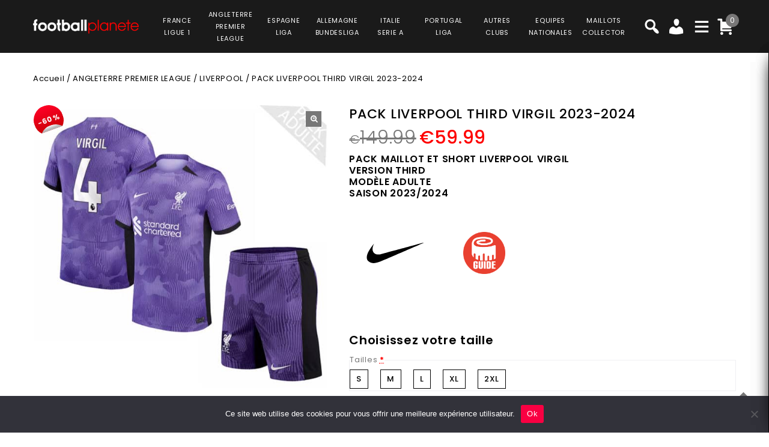

--- FILE ---
content_type: text/html; charset=UTF-8
request_url: https://www.football-planete.com/product/pack-liverpool-third-virgil-ensemble-adulte-maillot-et-short-2023-2024/
body_size: 39712
content:
<!DOCTYPE html>
<html lang="fr-FR">
<head>
<meta charset="UTF-8">
<meta name="viewport" content="width=device-width,user-scalable=no">
<link rel="profile" href="https://gmpg.org/xfn/11" />
<link rel="pingback" href="https://www.football-planete.com/xmlrpc.php"/>
<style>
.second-menu ul.sub-menu {
	display:none;
}
</style>
 <title>PACK LIVERPOOL THIRD VIRGIL 2023-2024 PRIX REDUIT -40% : €89.99 - Football Planète</title>
<!--[if lt IE 9]>
		<![endif]-->
<meta name='robots' content='max-image-preview:large' />

<!-- Google Tag Manager for WordPress by gtm4wp.com -->
<script data-cfasync="false" data-pagespeed-no-defer>
	var gtm4wp_datalayer_name = "dataLayer";
	var dataLayer = dataLayer || [];
	const gtm4wp_use_sku_instead = false;
	const gtm4wp_currency = 'EUR';
	const gtm4wp_product_per_impression = 10;
	const gtm4wp_clear_ecommerce = false;
</script>
<!-- End Google Tag Manager for WordPress by gtm4wp.com --><link rel='dns-prefetch' href='//fonts.googleapis.com' />
<link rel="alternate" type="application/rss+xml" title="Football Planète &raquo; Flux" href="https://www.football-planete.com/feed/" />
<link rel="alternate" type="application/rss+xml" title="Football Planète &raquo; Flux des commentaires" href="https://www.football-planete.com/comments/feed/" />
<link rel='preload' as='style' onload="this.onload=null;this.rel='stylesheet'" id='google_fonts' href='https://fonts.googleapis.com/css?family=Poppins%3A100%2C200%2C300%2C400%2C500%2C600%2C700%2C800%2C900&#038;ver=1.0.0#038;subset=latin%2Clatin-ext'  media='all' /><link rel='preload' as='style' onload="this.onload=null;this.rel='stylesheet'" id='tmpmela_isotope' href='https://www.football-planete.com/wp-content/themes/footflops/css/isotop-port.css?ver=6.4.1'  media='all' /><link rel='preload' as='style' onload="this.onload=null;this.rel='stylesheet'" id='tmpmela_custom' href='https://www.football-planete.com/wp-content/themes/footflops/css/codezeel/custom.css?ver=6.4.1'  media='all' /><link rel='preload' as='style' onload="this.onload=null;this.rel='stylesheet'" id='owl.carousel' href='https://www.football-planete.com/wp-content/themes/footflops/css/codezeel/owl.carousel.css?ver=6.4.1'  media='all' /><link rel='preload' as='style' onload="this.onload=null;this.rel='stylesheet'" id='owl.transitions' href='https://www.football-planete.com/wp-content/themes/footflops/css/codezeel/owl.transitions.css?ver=6.4.1'  media='all' /><link rel='preload' as='style' onload="this.onload=null;this.rel='stylesheet'" id='shadowbox' href='https://www.football-planete.com/wp-content/themes/footflops/css/codezeel/shadowbox.css?ver=6.4.1'  media='all' /><link rel='preload' as='style' onload="this.onload=null;this.rel='stylesheet'" id='tmpmela_shortcode_style' href='https://www.football-planete.com/wp-content/themes/footflops/css/codezeel/shortcode_style.css?ver=6.4.1'  media='all' /><link rel='preload' as='style' onload="this.onload=null;this.rel='stylesheet'" id='animate_min' href='https://www.football-planete.com/wp-content/themes/footflops/css/codezeel/animate.min.css?ver=6.4.1'  media='all' /><link rel='preload' as='style' onload="this.onload=null;this.rel='stylesheet'" id='tmpmela_woocommerce_css' href='https://www.football-planete.com/wp-content/themes/footflops/css/codezeel/woocommerce.css?ver=6.4.1'  media='all' /><link rel='preload' as='style' onload="this.onload=null;this.rel='stylesheet'" id='wp-block-library' href='https://www.football-planete.com/wp-includes/css/dist/block-library/style.min.css?ver=6.4.1'  media='all' /><link rel='preload' as='style' onload="this.onload=null;this.rel='stylesheet'" id='wc-blocks-vendors-style' href='https://www.football-planete.com/wp-content/plugins/woocommerce/packages/woocommerce-blocks/build/wc-blocks-vendors-style.css?ver=10.4.6'  media='all' /><link rel='preload' as='style' onload="this.onload=null;this.rel='stylesheet'" id='wc-blocks-style' href='https://www.football-planete.com/wp-content/plugins/woocommerce/packages/woocommerce-blocks/build/wc-blocks-style.css?ver=10.4.6'  media='all' /><style id='classic-theme-styles-inline-css' type='text/css'>
/*! This file is auto-generated */
.wp-block-button__link{color:#fff;background-color:#32373c;border-radius:9999px;box-shadow:none;text-decoration:none;padding:calc(.667em + 2px) calc(1.333em + 2px);font-size:1.125em}.wp-block-file__button{background:#32373c;color:#fff;text-decoration:none}
</style>
<style id='global-styles-inline-css' type='text/css'>
body{--wp--preset--color--black: #000000;--wp--preset--color--cyan-bluish-gray: #abb8c3;--wp--preset--color--white: #ffffff;--wp--preset--color--pale-pink: #f78da7;--wp--preset--color--vivid-red: #cf2e2e;--wp--preset--color--luminous-vivid-orange: #ff6900;--wp--preset--color--luminous-vivid-amber: #fcb900;--wp--preset--color--light-green-cyan: #7bdcb5;--wp--preset--color--vivid-green-cyan: #00d084;--wp--preset--color--pale-cyan-blue: #8ed1fc;--wp--preset--color--vivid-cyan-blue: #0693e3;--wp--preset--color--vivid-purple: #9b51e0;--wp--preset--gradient--vivid-cyan-blue-to-vivid-purple: linear-gradient(135deg,rgba(6,147,227,1) 0%,rgb(155,81,224) 100%);--wp--preset--gradient--light-green-cyan-to-vivid-green-cyan: linear-gradient(135deg,rgb(122,220,180) 0%,rgb(0,208,130) 100%);--wp--preset--gradient--luminous-vivid-amber-to-luminous-vivid-orange: linear-gradient(135deg,rgba(252,185,0,1) 0%,rgba(255,105,0,1) 100%);--wp--preset--gradient--luminous-vivid-orange-to-vivid-red: linear-gradient(135deg,rgba(255,105,0,1) 0%,rgb(207,46,46) 100%);--wp--preset--gradient--very-light-gray-to-cyan-bluish-gray: linear-gradient(135deg,rgb(238,238,238) 0%,rgb(169,184,195) 100%);--wp--preset--gradient--cool-to-warm-spectrum: linear-gradient(135deg,rgb(74,234,220) 0%,rgb(151,120,209) 20%,rgb(207,42,186) 40%,rgb(238,44,130) 60%,rgb(251,105,98) 80%,rgb(254,248,76) 100%);--wp--preset--gradient--blush-light-purple: linear-gradient(135deg,rgb(255,206,236) 0%,rgb(152,150,240) 100%);--wp--preset--gradient--blush-bordeaux: linear-gradient(135deg,rgb(254,205,165) 0%,rgb(254,45,45) 50%,rgb(107,0,62) 100%);--wp--preset--gradient--luminous-dusk: linear-gradient(135deg,rgb(255,203,112) 0%,rgb(199,81,192) 50%,rgb(65,88,208) 100%);--wp--preset--gradient--pale-ocean: linear-gradient(135deg,rgb(255,245,203) 0%,rgb(182,227,212) 50%,rgb(51,167,181) 100%);--wp--preset--gradient--electric-grass: linear-gradient(135deg,rgb(202,248,128) 0%,rgb(113,206,126) 100%);--wp--preset--gradient--midnight: linear-gradient(135deg,rgb(2,3,129) 0%,rgb(40,116,252) 100%);--wp--preset--font-size--small: 13px;--wp--preset--font-size--medium: 20px;--wp--preset--font-size--large: 36px;--wp--preset--font-size--x-large: 42px;--wp--preset--spacing--20: 0.44rem;--wp--preset--spacing--30: 0.67rem;--wp--preset--spacing--40: 1rem;--wp--preset--spacing--50: 1.5rem;--wp--preset--spacing--60: 2.25rem;--wp--preset--spacing--70: 3.38rem;--wp--preset--spacing--80: 5.06rem;--wp--preset--shadow--natural: 6px 6px 9px rgba(0, 0, 0, 0.2);--wp--preset--shadow--deep: 12px 12px 50px rgba(0, 0, 0, 0.4);--wp--preset--shadow--sharp: 6px 6px 0px rgba(0, 0, 0, 0.2);--wp--preset--shadow--outlined: 6px 6px 0px -3px rgba(255, 255, 255, 1), 6px 6px rgba(0, 0, 0, 1);--wp--preset--shadow--crisp: 6px 6px 0px rgba(0, 0, 0, 1);}:where(.is-layout-flex){gap: 0.5em;}:where(.is-layout-grid){gap: 0.5em;}body .is-layout-flow > .alignleft{float: left;margin-inline-start: 0;margin-inline-end: 2em;}body .is-layout-flow > .alignright{float: right;margin-inline-start: 2em;margin-inline-end: 0;}body .is-layout-flow > .aligncenter{margin-left: auto !important;margin-right: auto !important;}body .is-layout-constrained > .alignleft{float: left;margin-inline-start: 0;margin-inline-end: 2em;}body .is-layout-constrained > .alignright{float: right;margin-inline-start: 2em;margin-inline-end: 0;}body .is-layout-constrained > .aligncenter{margin-left: auto !important;margin-right: auto !important;}body .is-layout-constrained > :where(:not(.alignleft):not(.alignright):not(.alignfull)){max-width: var(--wp--style--global--content-size);margin-left: auto !important;margin-right: auto !important;}body .is-layout-constrained > .alignwide{max-width: var(--wp--style--global--wide-size);}body .is-layout-flex{display: flex;}body .is-layout-flex{flex-wrap: wrap;align-items: center;}body .is-layout-flex > *{margin: 0;}body .is-layout-grid{display: grid;}body .is-layout-grid > *{margin: 0;}:where(.wp-block-columns.is-layout-flex){gap: 2em;}:where(.wp-block-columns.is-layout-grid){gap: 2em;}:where(.wp-block-post-template.is-layout-flex){gap: 1.25em;}:where(.wp-block-post-template.is-layout-grid){gap: 1.25em;}.has-black-color{color: var(--wp--preset--color--black) !important;}.has-cyan-bluish-gray-color{color: var(--wp--preset--color--cyan-bluish-gray) !important;}.has-white-color{color: var(--wp--preset--color--white) !important;}.has-pale-pink-color{color: var(--wp--preset--color--pale-pink) !important;}.has-vivid-red-color{color: var(--wp--preset--color--vivid-red) !important;}.has-luminous-vivid-orange-color{color: var(--wp--preset--color--luminous-vivid-orange) !important;}.has-luminous-vivid-amber-color{color: var(--wp--preset--color--luminous-vivid-amber) !important;}.has-light-green-cyan-color{color: var(--wp--preset--color--light-green-cyan) !important;}.has-vivid-green-cyan-color{color: var(--wp--preset--color--vivid-green-cyan) !important;}.has-pale-cyan-blue-color{color: var(--wp--preset--color--pale-cyan-blue) !important;}.has-vivid-cyan-blue-color{color: var(--wp--preset--color--vivid-cyan-blue) !important;}.has-vivid-purple-color{color: var(--wp--preset--color--vivid-purple) !important;}.has-black-background-color{background-color: var(--wp--preset--color--black) !important;}.has-cyan-bluish-gray-background-color{background-color: var(--wp--preset--color--cyan-bluish-gray) !important;}.has-white-background-color{background-color: var(--wp--preset--color--white) !important;}.has-pale-pink-background-color{background-color: var(--wp--preset--color--pale-pink) !important;}.has-vivid-red-background-color{background-color: var(--wp--preset--color--vivid-red) !important;}.has-luminous-vivid-orange-background-color{background-color: var(--wp--preset--color--luminous-vivid-orange) !important;}.has-luminous-vivid-amber-background-color{background-color: var(--wp--preset--color--luminous-vivid-amber) !important;}.has-light-green-cyan-background-color{background-color: var(--wp--preset--color--light-green-cyan) !important;}.has-vivid-green-cyan-background-color{background-color: var(--wp--preset--color--vivid-green-cyan) !important;}.has-pale-cyan-blue-background-color{background-color: var(--wp--preset--color--pale-cyan-blue) !important;}.has-vivid-cyan-blue-background-color{background-color: var(--wp--preset--color--vivid-cyan-blue) !important;}.has-vivid-purple-background-color{background-color: var(--wp--preset--color--vivid-purple) !important;}.has-black-border-color{border-color: var(--wp--preset--color--black) !important;}.has-cyan-bluish-gray-border-color{border-color: var(--wp--preset--color--cyan-bluish-gray) !important;}.has-white-border-color{border-color: var(--wp--preset--color--white) !important;}.has-pale-pink-border-color{border-color: var(--wp--preset--color--pale-pink) !important;}.has-vivid-red-border-color{border-color: var(--wp--preset--color--vivid-red) !important;}.has-luminous-vivid-orange-border-color{border-color: var(--wp--preset--color--luminous-vivid-orange) !important;}.has-luminous-vivid-amber-border-color{border-color: var(--wp--preset--color--luminous-vivid-amber) !important;}.has-light-green-cyan-border-color{border-color: var(--wp--preset--color--light-green-cyan) !important;}.has-vivid-green-cyan-border-color{border-color: var(--wp--preset--color--vivid-green-cyan) !important;}.has-pale-cyan-blue-border-color{border-color: var(--wp--preset--color--pale-cyan-blue) !important;}.has-vivid-cyan-blue-border-color{border-color: var(--wp--preset--color--vivid-cyan-blue) !important;}.has-vivid-purple-border-color{border-color: var(--wp--preset--color--vivid-purple) !important;}.has-vivid-cyan-blue-to-vivid-purple-gradient-background{background: var(--wp--preset--gradient--vivid-cyan-blue-to-vivid-purple) !important;}.has-light-green-cyan-to-vivid-green-cyan-gradient-background{background: var(--wp--preset--gradient--light-green-cyan-to-vivid-green-cyan) !important;}.has-luminous-vivid-amber-to-luminous-vivid-orange-gradient-background{background: var(--wp--preset--gradient--luminous-vivid-amber-to-luminous-vivid-orange) !important;}.has-luminous-vivid-orange-to-vivid-red-gradient-background{background: var(--wp--preset--gradient--luminous-vivid-orange-to-vivid-red) !important;}.has-very-light-gray-to-cyan-bluish-gray-gradient-background{background: var(--wp--preset--gradient--very-light-gray-to-cyan-bluish-gray) !important;}.has-cool-to-warm-spectrum-gradient-background{background: var(--wp--preset--gradient--cool-to-warm-spectrum) !important;}.has-blush-light-purple-gradient-background{background: var(--wp--preset--gradient--blush-light-purple) !important;}.has-blush-bordeaux-gradient-background{background: var(--wp--preset--gradient--blush-bordeaux) !important;}.has-luminous-dusk-gradient-background{background: var(--wp--preset--gradient--luminous-dusk) !important;}.has-pale-ocean-gradient-background{background: var(--wp--preset--gradient--pale-ocean) !important;}.has-electric-grass-gradient-background{background: var(--wp--preset--gradient--electric-grass) !important;}.has-midnight-gradient-background{background: var(--wp--preset--gradient--midnight) !important;}.has-small-font-size{font-size: var(--wp--preset--font-size--small) !important;}.has-medium-font-size{font-size: var(--wp--preset--font-size--medium) !important;}.has-large-font-size{font-size: var(--wp--preset--font-size--large) !important;}.has-x-large-font-size{font-size: var(--wp--preset--font-size--x-large) !important;}
.wp-block-navigation a:where(:not(.wp-element-button)){color: inherit;}
:where(.wp-block-post-template.is-layout-flex){gap: 1.25em;}:where(.wp-block-post-template.is-layout-grid){gap: 1.25em;}
:where(.wp-block-columns.is-layout-flex){gap: 2em;}:where(.wp-block-columns.is-layout-grid){gap: 2em;}
.wp-block-pullquote{font-size: 1.5em;line-height: 1.6;}
</style>
<link rel='preload' as='style' onload="this.onload=null;this.rel='stylesheet'" id='contact-form-7' href='https://www.football-planete.com/wp-content/plugins/contact-form-7/includes/css/styles.css?ver=5.7.7'  media='all' /><link rel='preload' as='style' onload="this.onload=null;this.rel='stylesheet'" id='cookie-notice-front' href='https://www.football-planete.com/wp-content/plugins/cookie-notice/css/front.min.css?ver=2.5.6'  media='all' /><link rel='preload' as='style' onload="this.onload=null;this.rel='stylesheet'" id='bodhi-svgs-attachment' href='https://www.football-planete.com/wp-content/plugins/svg-support/css/svgs-attachment.css'  media='all' /><link rel='preload' as='style' onload="this.onload=null;this.rel='stylesheet'" id='taxonomy-image-plugin-public' href='https://www.football-planete.com/wp-content/plugins/taxonomy-images/css/style.css?ver=0.9.6'  media='all' /><link rel='preload' as='style' onload="this.onload=null;this.rel='stylesheet'" id='photoswipe' href='https://www.football-planete.com/wp-content/plugins/woocommerce/assets/css/photoswipe/photoswipe.min.css?ver=7.9.0'  media='all' /><link rel='preload' as='style' onload="this.onload=null;this.rel='stylesheet'" id='photoswipe-default-skin' href='https://www.football-planete.com/wp-content/plugins/woocommerce/assets/css/photoswipe/default-skin/default-skin.min.css?ver=7.9.0'  media='all' /><style id='woocommerce-inline-inline-css' type='text/css'>
.woocommerce form .form-row .required { visibility: visible; }
</style>
<link rel='preload' as='style' onload="this.onload=null;this.rel='stylesheet'" id='wr-frontend-elements' href='https://www.football-planete.com/wp-content/plugins/woorewards/styling/css/wr-elements.min.css?ver=5.2.4'  media='all' /><link rel='preload' as='style' onload="this.onload=null;this.rel='stylesheet'" id='wt-import-export-for-woo' href='https://www.football-planete.com/wp-content/plugins/wt-import-export-for-woo/public/css/wt-import-export-for-woo-public.css?ver=1.2.0'  media='all' /><link rel='preload' as='style' onload="this.onload=null;this.rel='stylesheet'" id='wt-woocommerce-related-products' href='https://www.football-planete.com/wp-content/plugins/wt-woocommerce-related-products/public/css/custom-related-products-public.css?ver=1.7.2'  media='all' /><link rel='preload' as='style' onload="this.onload=null;this.rel='stylesheet'" id='carousel-css' href='https://www.football-planete.com/wp-content/plugins/wt-woocommerce-related-products/public/css/owl.carousel.min.css?ver=1.7.2'  media='all' /><link rel='preload' as='style' onload="this.onload=null;this.rel='stylesheet'" id='carousel-theme-css' href='https://www.football-planete.com/wp-content/plugins/wt-woocommerce-related-products/public/css/owl.theme.default.min.css?ver=1.7.2'  media='all' /><link rel='preload' as='style' onload="this.onload=null;this.rel='stylesheet'" id='fpf_front' href='https://www.football-planete.com/wp-content/plugins/flexible-product-fields/assets/css/front.min.css?ver=2.9.3.69'  media='all' /><link rel='preload' as='style' onload="this.onload=null;this.rel='stylesheet'" id='fpf_new_front' href='https://www.football-planete.com/wp-content/plugins/flexible-product-fields/assets/css/new-front.css?ver=2.9.3.69'  media='all' /><link rel='preload' as='style' onload="this.onload=null;this.rel='stylesheet'" id='swatches-and-photos' href='https://www.football-planete.com/wp-content/plugins/woocommerce-variation-swatches-and-photos/assets/css/swatches-and-photos.css?ver=3.0.6'  media='all' /><link rel='preload' as='style' onload="this.onload=null;this.rel='stylesheet'" id='dashicons' href='https://www.football-planete.com/wp-includes/css/dashicons.min.css?ver=6.4.1'  media='all' /><link rel='preload' as='style' onload="this.onload=null;this.rel='stylesheet'" id='tmpmela-style' href='https://www.football-planete.com/wp-content/themes/footflops/style.css?ver=1.0'  media='all' /><link rel='preload' as='style' onload="this.onload=null;this.rel='stylesheet'" id='child-style' href='https://www.football-planete.com/wp-content/themes/footflops-child/style.css?ver=1.0'  media='all' /><link rel='preload' as='style' onload="this.onload=null;this.rel='stylesheet'" id='tmpmela-fonts' href='//fonts.googleapis.com/css?family=Source+Sans+Pro%3A300%2C400%2C700%2C300italic%2C400italic%2C700italic%7CBitter%3A400%2C700&#038;subset=latin%2Clatin-ext'  media='all' /><link rel='preload' as='style' onload="this.onload=null;this.rel='stylesheet'" id='FontAwesome' href='https://www.football-planete.com/wp-content/themes/footflops/fonts/css/font-awesome.css?ver=4.7.0'  media='all' /><link rel='preload' as='style' onload="this.onload=null;this.rel='stylesheet'" id='fpf-pro-front' href='https://www.football-planete.com/wp-content/plugins/flexible-product-fields-pro/assets/css/new-front.css?ver=13'  media='all' /><link rel='preload' as='style' onload="this.onload=null;this.rel='stylesheet'" id='stripe_styles' href='https://www.football-planete.com/wp-content/plugins/woocommerce-gateway-stripe/assets/css/stripe-styles.css?ver=8.1.1'  media='all' /><script  src="https://www.football-planete.com/wp-includes/js/jquery/jquery.min.js?ver=3.7.1" id="jquery-core-js"></script>
<script  src="https://www.football-planete.com/wp-includes/js/jquery/jquery-migrate.min.js?ver=3.4.1" id="jquery-migrate-js"></script>
<script  src="https://www.football-planete.com/wp-content/plugins/svg-support/vendor/DOMPurify/DOMPurify.min.js?ver=2.5.8" id="bodhi-dompurify-library-js"></script>
<script type="text/javascript" id="bodhi_svg_inline-js-extra">
/* <![CDATA[ */
var svgSettings = {"skipNested":""};
/* ]]> */
</script>
<script  src="https://www.football-planete.com/wp-content/plugins/svg-support/js/min/svgs-inline-min.js" id="bodhi_svg_inline-js"></script>
<script  id="bodhi_svg_inline-js-after">
/* <![CDATA[ */
cssTarget={"Bodhi":"img.style-svg","ForceInlineSVG":"style-svg"};ForceInlineSVGActive="false";frontSanitizationEnabled="on";
/* ]]> */
</script>
<script  src="https://www.football-planete.com/wp-content/plugins/woocommerce/assets/js/jquery-blockui/jquery.blockUI.min.js?ver=2.7.0-wc.7.9.0" id="jquery-blockui-js"></script>
<script type="text/javascript" id="wc-add-to-cart-js-extra">
/* <![CDATA[ */
var wc_add_to_cart_params = {"ajax_url":"\/wp-admin\/admin-ajax.php","wc_ajax_url":"\/?wc-ajax=%%endpoint%%","i18n_view_cart":"Voir le panier","cart_url":"https:\/\/www.football-planete.com\/cart\/","is_cart":"","cart_redirect_after_add":"no"};
/* ]]> */
</script>
<script  src="https://www.football-planete.com/wp-content/plugins/woocommerce/assets/js/frontend/add-to-cart.min.js?ver=7.9.0" id="wc-add-to-cart-js"></script>
<script  src="https://www.football-planete.com/wp-content/plugins/wt-woocommerce-related-products/public/js/custom-related-products-public.js?ver=1.7.2" id="wt-woocommerce-related-products-js"></script>
<script  src="https://www.football-planete.com/wp-content/plugins/wt-woocommerce-related-products/public/js/wt_owl_carousel.js?ver=1.7.2" id="wt-owl-js-js"></script>
<script  src="https://www.football-planete.com/wp-content/plugins/woocommerce/assets/js/accounting/accounting.min.js?ver=0.4.2" id="accounting-js"></script>
<script type="text/javascript" id="fpf_product-js-extra">
/* <![CDATA[ */
var fpf_product = {"total":"Total","currency_format_num_decimals":"2","currency_format_symbol":"\u20ac","currency_format_decimal_sep":".","currency_format_thousand_sep":",","currency_format":"%s%v","fields_rules":[],"fpf_fields":[{"id":"104827_taille","priority":10,"type":"heading","title":"Choisissez votre taille","css_class":"","logic":"0","logic_operator":"or","_group_id":104827,"has_price":false,"has_price_in_options":false,"has_options":false,"price_value":0,"price_type":"fixed"},{"id":"104827_tailles","priority":20,"type":"radio","title":"Tailles","required":"1","css_class":"","tooltip":"","options":[{"value":"S","label":"S","price_value":0},{"value":"M","label":"M","price_value":0},{"value":"L","label":"L","price_value":0},{"value":"XL","label":"XL","price_value":0},{"value":"2XL","label":"2XL","price_value":0}],"default":"","price_values":{"2":{"price_type":"","price":""},"3":{"price_type":"","price":""},"_value":{"price_type":"","price":""},"":{"price_type":"","price":""},"x":{"price_type":"","price":""},"X":{"price_type":"","price":""},"XS":{"price_type":"","price":""},"S":{"price_type":"","price":""},"M":{"price_type":"","price":""},"L":{"price_type":"","price":""},"XL":{"price_type":"","price":""},"2X":{"price_type":"","price":""},"2XL":{"price_type":"","price":""},"3X":{"price_type":"","price":""},"3XL":{"price_type":"","price":""}},"logic":"0","logic_operator":"or","_group_id":104827,"has_price":false,"has_price_in_options":true,"has_options":true,"price_value":0,"price_type":"fixed"},{"id":"fpf_8206958","priority":10,"type":"heading","title":"Badges Europa League","css_class":"","logic":"0","logic_operator":"or","_group_id":105012,"has_price":false,"has_price_in_options":false,"has_options":false,"price_value":0,"price_type":"fixed"},{"id":"fpf_8584192","priority":20,"type":"radio-images","title":"Badge Europa League + Badge UEFA Foundation","required":"0","css_class":"badge","tooltip":"","options":[{"value":"9","label":"2 badges","image_id":"111047","price_value":9,"price_type":"fixed","price":"9","calculation_type":"","price_display":9}],"default":"","preview_width":100,"preview_label_hide":"0","price_values":{"4":{"price_type":"","price":""},"9":{"price_type":"fixed","price":"9"},"_value":{"price_type":"","price":""},"":{"price_type":"","price":""}},"logic":"0","logic_operator":"or","_group_id":105012,"has_price":false,"has_price_in_options":true,"has_options":true,"price_value":0,"price_type":"fixed"},{"id":"fpf_9284320","priority":10,"type":"heading","title":"Badges Premier League","css_class":"","logic":"0","logic_operator":"or","_group_id":104969,"has_price":false,"has_price_in_options":false,"has_options":false,"price_value":0,"price_type":"fixed"},{"id":"fpf_8228697","priority":20,"type":"radio-images","title":"Badge English Premier League + Badge No Room for Racism","required":"0","css_class":"badge","tooltip":"","options":[{"value":"9","label":"2 badges","image_id":"123206","price_value":9,"price_type":"fixed","price":"9","calculation_type":"","price_display":9}],"default":"","preview_width":100,"preview_label_hide":"0","price_values":{"9":{"price_type":"fixed","price":"9"},"_value":{"price_type":"","price":""},"":{"price_type":"","price":""}},"logic":"0","logic_operator":"or","_group_id":104969,"has_price":false,"has_price_in_options":true,"has_options":true,"price_value":0,"price_type":"fixed"}],"fpf_product_price":"149.99"};
/* ]]> */
</script>
<script  src="https://www.football-planete.com/wp-content/plugins/flexible-product-fields/assets/js/fpf_product.min.js?ver=2.9.3.69" id="fpf_product-js"></script>
<script  src="https://www.football-planete.com/wp-content/plugins/js_composer/assets/js/vendors/woocommerce-add-to-cart.js?ver=6.11.0" id="vc_woocommerce-add-to-cart-js-js"></script>
<script  src="https://www.football-planete.com/wp-includes/js/underscore.min.js?ver=1.13.4" id="underscore-js"></script>
<script type="text/javascript" id="wp-util-js-extra">
/* <![CDATA[ */
var _wpUtilSettings = {"ajax":{"url":"\/wp-admin\/admin-ajax.php"}};
/* ]]> */
</script>
<script  src="https://www.football-planete.com/wp-includes/js/wp-util.min.js?ver=6.4.1" id="wp-util-js"></script>
<script  src="https://www.football-planete.com/wp-content/themes/footflops-child/custom-scripts.js?ver=6.4.1" id="custom-scripts-js"></script>
<script  src="https://www.football-planete.com/wp-content/themes/footflops/js/codezeel/jquery.jqtransform.js?ver=6.4.1" id="jqtransform-js"></script>
<script  src="https://www.football-planete.com/wp-content/themes/footflops/js/codezeel/jquery.jqtransform.script.js?ver=6.4.1" id="jqtransform_script-js"></script>
<script  src="https://www.football-planete.com/wp-content/themes/footflops/js/codezeel/jquery.custom.min.js?ver=6.4.1" id="tmpmela_custom_script-js"></script>
<script  src="https://www.football-planete.com/wp-content/themes/footflops/js/codezeel/codezeel.min.js?ver=6.4.1" id="tmpmela_codezeel-js"></script>
<script  src="https://www.football-planete.com/wp-content/themes/footflops/js/codezeel/carousel.min.js?ver=6.4.1" id="carousel-js"></script>
<script  src="https://www.football-planete.com/wp-content/themes/footflops/js/codezeel/jquery.easypiechart.min.js?ver=6.4.1" id="easypiechart-js"></script>
<script  src="https://www.football-planete.com/wp-content/themes/footflops/js/codezeel/custom.js?ver=6.4.1" id="tmpmela_custom-js"></script>
<script  src="https://www.football-planete.com/wp-content/themes/footflops/js/codezeel/owl.carousel.min.js?ver=6.4.1" id="owlcarousel-js"></script>
<script  src="https://www.football-planete.com/wp-content/themes/footflops/js/codezeel/jquery.formalize.min.js?ver=6.4.1" id="formalize-js"></script>
<script  src="https://www.football-planete.com/wp-content/themes/footflops/js/codezeel/respond.min.js?ver=6.4.1" id="respond-js"></script>
<script  src="https://www.football-planete.com/wp-content/themes/footflops/js/codezeel/jquery.validate.js?ver=6.4.1" id="validate-js"></script>
<script  src="https://www.football-planete.com/wp-content/themes/footflops/js/codezeel/shadowbox.js?ver=6.4.1" id="shadowbox-js"></script>
<script  src="https://www.football-planete.com/wp-content/themes/footflops/js/codezeel/waypoints.min.js?ver=6.4.1" id="waypoints-js"></script>
<script  src="https://www.football-planete.com/wp-content/themes/footflops/js/codezeel/jquery.megamenu.js?ver=6.4.1" id="megamenu-js"></script>
<script  src="https://www.football-planete.com/wp-content/themes/footflops/js/codezeel/easyResponsiveTabs.js?ver=6.4.1" id="easyResponsiveTabs-js"></script>
<script  src="https://www.football-planete.com/wp-content/themes/footflops/js/codezeel/jquery.treeview.js?ver=6.4.1" id="jtree_min-js"></script>
<script  src="https://www.football-planete.com/wp-content/themes/footflops/js/codezeel/jquery.jscroll.min.js?ver=6.4.1" id="scroll-min-js"></script>
<script  src="https://www.football-planete.com/wp-content/themes/footflops/js/codezeel/countUp.js?ver=6.4.1" id="countUp-js"></script>
<script  src="https://www.football-planete.com/wp-content/themes/footflops/js/codezeel/doubletaptogo.js?ver=6.4.1" id="doubletaptogo-js"></script>
<script  src="https://www.football-planete.com/wp-content/themes/footflops/js/codezeel/jquery.countdown.min.js?ver=6.4.1" id="countdown_min-js"></script>
<script  src="https://www.football-planete.com/wp-content/themes/footflops/js/html5.js?ver=6.4.1" id="tmpmela_html5-js"></script>
<script type="text/javascript" id="phpvariable-js-extra">
/* <![CDATA[ */
var php_var = {"tmpmela_loadmore":"","tmpmela_pagination":"","tmpmela_nomore":""};
/* ]]> */
</script>
<script  src="https://www.football-planete.com/wp-content/themes/footflops/js/codezeel/codezeelloadmore.js?ver=6.4.1" id="phpvariable-js"></script>
<script  src="https://www.football-planete.com/wp-content/plugins/flexible-product-fields-pro/assets/js/front.js?ver=13" id="flexible_product_fields_front_js-js"></script>
<script type="text/javascript" id="woocommerce-tokenization-form-js-extra">
/* <![CDATA[ */
var wc_tokenization_form_params = {"is_registration_required":"","is_logged_in":""};
/* ]]> */
</script>
<script  src="https://www.football-planete.com/wp-content/plugins/woocommerce/assets/js/frontend/tokenization-form.min.js?ver=7.9.0" id="woocommerce-tokenization-form-js"></script>
<link rel="https://api.w.org/" href="https://www.football-planete.com/wp-json/" /><link rel="alternate" type="application/json" href="https://www.football-planete.com/wp-json/wp/v2/product/110704" /><link rel="EditURI" type="application/rsd+xml" title="RSD" href="https://www.football-planete.com/xmlrpc.php?rsd" />
<meta name="generator" content="WordPress 6.4.1" />
<meta name="generator" content="WooCommerce 7.9.0" />
<link rel="canonical" href="https://www.football-planete.com/product/pack-liverpool-third-virgil-ensemble-adulte-maillot-et-short-2023-2024/" />
<link rel='shortlink' href='https://www.football-planete.com/?p=110704' />
<link rel="alternate" type="application/json+oembed" href="https://www.football-planete.com/wp-json/oembed/1.0/embed?url=https%3A%2F%2Fwww.football-planete.com%2Fproduct%2Fpack-liverpool-third-virgil-ensemble-adulte-maillot-et-short-2023-2024%2F" />
<link rel="alternate" type="text/xml+oembed" href="https://www.football-planete.com/wp-json/oembed/1.0/embed?url=https%3A%2F%2Fwww.football-planete.com%2Fproduct%2Fpack-liverpool-third-virgil-ensemble-adulte-maillot-et-short-2023-2024%2F&#038;format=xml" />
<meta name="facebook-domain-verification" content="9q3nksrbtxrs3d7juclif9q0sd454j" /><style></style><style id='lws-woorewards-blocks-inline-css'>:root{
	--wr-block-border-width: inherit;
	--wr-block-border-style: inherit;
	--wr-block-border-radius: inherit;
	--wr-block-border-color: inherit;
	--wr-block-background-color: inherit;
	--wr-block-font-size: inherit;
	--wr-block-font-color: inherit;
	--wr-block-padding: inherit;
	--wr-button-border-width: inherit;
	--wr-button-border-style: inherit;
	--wr-button-border-radius: inherit;
	--wr-button-border-color: inherit;
	--wr-button-background-color: inherit;
	--wr-button-font-size: inherit;
	--wr-button-font-color: inherit;
	--wr-button-border-over-color: inherit;
	--wr-button-background-over-color: inherit;
	--wr-button-font-over-color: inherit;
	--wr-button-padding: inherit;
}</style>
<!-- Google Tag Manager for WordPress by gtm4wp.com -->
<!-- GTM Container placement set to footer -->
<script data-cfasync="false" data-pagespeed-no-defer>
	var dataLayer_content = {"pagePostType":"product","pagePostType2":"single-product","pagePostAuthor":"jujuadmin","customerTotalOrders":0,"customerTotalOrderValue":0,"customerFirstName":"","customerLastName":"","customerBillingFirstName":"","customerBillingLastName":"","customerBillingCompany":"","customerBillingAddress1":"","customerBillingAddress2":"","customerBillingCity":"","customerBillingState":"","customerBillingPostcode":"","customerBillingCountry":"","customerBillingEmail":"","customerBillingEmailHash":"","customerBillingPhone":"","customerShippingFirstName":"","customerShippingLastName":"","customerShippingCompany":"","customerShippingAddress1":"","customerShippingAddress2":"","customerShippingCity":"","customerShippingState":"","customerShippingPostcode":"","customerShippingCountry":"","productRatingCounts":[],"productAverageRating":4.7,"productReviewCount":9,"productType":"simple","productIsVariable":0};
	dataLayer.push( dataLayer_content );
</script>
<script data-cfasync="false" data-pagespeed-no-defer>
(function(w,d,s,l,i){w[l]=w[l]||[];w[l].push({'gtm.start':
new Date().getTime(),event:'gtm.js'});var f=d.getElementsByTagName(s)[0],
j=d.createElement(s),dl=l!='dataLayer'?'&l='+l:'';j.async=true;j.src=
'//www.googletagmanager.com/gtm.js?id='+i+dl;f.parentNode.insertBefore(j,f);
})(window,document,'script','dataLayer','GTM-WHHTMD4M');
</script>
<!-- End Google Tag Manager for WordPress by gtm4wp.com -->
<link rel="shortcut icon" type="image/png" href="/wp-content/themes/footflops-child/images/favicons/football-planete.png" />

<link rel="icon" type="image/png" href="/wp-content/themes/footflops-child/images/favicons/football-planete.png" />

<link rel="apple-touch-icon" type="image/png" href="/wp-content/themes/footflops-child/images/favicons/football-planete.png" />

<link rel="apple-touch-icon-precomposed" type="image/png" href="/wp-content/themes/footflops-child/images/favicons/football-planete.png" />
    		<style>
           @font-face {
             font-family: Poppins;
             font-style: normal;
             font-weight: 100;
             src: url(https://fonts.gstatic.com/s/poppins/v20/pxiGyp8kv8JHgFVrLPTucHtF.ttf) format('truetype');
           }

           @font-face {
             font-family: Poppins;
             font-style: normal;
             font-weight: 200;
             src: url(https://fonts.gstatic.com/s/poppins/v20/pxiByp8kv8JHgFVrLFj_Z1xlEA.ttf) format('truetype');
           }

           @font-face {
             font-family: Poppins;
             font-style: normal;
             font-weight: 300;
             src: url(https://fonts.gstatic.com/s/poppins/v20/pxiByp8kv8JHgFVrLDz8Z1xlEA.ttf) format('truetype');
           }

           @font-face {
             font-family: Poppins;
             font-style: normal;
             font-weight: 400;
             src: url(https://fonts.gstatic.com/s/poppins/v20/pxiEyp8kv8JHgFVrJJfedw.ttf) format('truetype');
           }

           @font-face {
             font-family: Poppins;
             font-style: normal;
             font-weight: 500;
             src: url(https://fonts.gstatic.com/s/poppins/v20/pxiByp8kv8JHgFVrLGT9Z1xlEA.ttf) format('truetype');
           }

           @font-face {
             font-family: Poppins;
             font-style: normal;
             font-weight: 600;
             src: url(https://fonts.gstatic.com/s/poppins/v20/pxiByp8kv8JHgFVrLEj6Z1xlEA.ttf) format('truetype');
           }

           @font-face {
             font-family: Poppins;
             font-style: normal;
             font-weight: 700;
             src: url(https://fonts.gstatic.com/s/poppins/v20/pxiByp8kv8JHgFVrLCz7Z1xlEA.ttf) format('truetype');
           }

           @font-face {
             font-family: Poppins;
             font-style: normal;
             font-weight: 800;
             src: url(https://fonts.gstatic.com/s/poppins/v20/pxiByp8kv8JHgFVrLDD4Z1xlEA.ttf) format('truetype');
           }

           @font-face {
             font-family: Poppins;
             font-style: normal;
             font-weight: 900;
             src: url(https://fonts.gstatic.com/s/poppins/v20/pxiByp8kv8JHgFVrLBT5Z1xlEA.ttf) format('truetype');
           }

           .item {
             overflow: hidden;
             position: relative;
           }

           .center {
             text-align: center;
             position: relative;
           }

           .shortcode-title {
             margin: 0px 0px 20px;
             padding: 0px;
             width: 100%;
             position: relative;
           }

           .home .shortcode-title {
             margin-bottom: 35px;
           }

           .shortcode-title::before {
             content: '';
             border-bottom-width: 2px;
             border-bottom-style: solid;
             border-bottom-color: rgb(217, 217, 217);
             position: absolute;
             width: 70px;
             bottom: 0px;
             left: 0px;
             right: 0px;
             margin: 0px auto;
           }

           .normal-title {
             margin: 0px;
             padding-bottom: 20px;
             position: relative;
             text-transform: capitalize;
             vertical-align: top;
             width: auto;
             font-size: 30px;
             line-height: 32px;
             font-weight: 500;
             letter-spacing: 0.4px;
             color: rgb(0, 0, 0);
           }

           .brand_main .product-block {
             position: relative;
             text-align: center;
             margin: 10px 25px;
             display: inline-block;
           }

           .item.brand_main {
             text-align: center;
           }

           .brand_main .product-block img {
             opacity: 1;
             max-width: 100%;
           }

           .woocommerce img {
             max-width: 100%;
           }

           .woocommerce ul.products {
             clear: both;
           }

           .woocommerce ul.products::after,
           .woocommerce ul.products::before {
             content: ' ';
             display: table;
           }

           .woocommerce ul.products::after {
             clear: both;
           }

           .woocommerce ul.products li.product {
             float: left;
             padding: 0px;
             position: relative;
             text-align: center;
             overflow: hidden;
           }

           .woocommerce ul.products li .container-inner {
             clear: both;
             display: block;
             margin: 0px;
             padding: 0px;
             position: relative;
             text-align: center;
             vertical-align: top;
           }

           .woocommerce ul.products li .container-inner .product-block-inner {
             display: block;
             margin: 15px;
             padding: 0px;
             position: relative;
             overflow: hidden;
             box-sizing: border-box;
           }

           .woocommerce ul.products li.first {
             clear: both;
           }

           .columns-4 li.product {
             width: 25%;
           }

           .home .woocommerce ul.products {
             background-image: none;
             box-shadow: none;
             border-top-left-radius: 0px;
             border-top-right-radius: 0px;
             border-bottom-right-radius: 0px;
             border-bottom-left-radius: 0px;
             border: none;
             padding: 0px;
             margin: 0px;
             background-position: initial initial;
             background-repeat: initial initial;
           }

           .woocommerce ul.products {
             padding: 0px;
             margin: 0px;
             list-style: none outside;
             clear: both;
             background-color: rgb(255, 255, 255);
             background-position: initial initial;
             background-repeat: initial initial;
           }

           .woocommerce ul.products::after {
             clear: both;
           }

           .woocommerce ul.products li {
             list-style: none outside;
           }

           .woocommerce ul.products li.product .product-name {
             margin: 0px 0px 5px;
             text-decoration: none;
             text-transform: initial;
             line-height: 24px;
             font-size: 14px;
             color: rgb(0, 0, 0);
             font-weight: 400;
             letter-spacing: 0.6px;
             text-overflow: ellipsis;
             overflow: hidden;
             white-space: nowrap;
           }

           .woocommerce ul.products li.product a img {
             margin: 0px auto;
             height: auto;
             max-width: 100%;
           }

           .woocommerce ul.products li.product .image-block > a {
             margin: 0px;
             display: block;
             text-align: center;
           }

           .product-detail-wrapper {
             min-height: 90px;
             position: relative;
             text-align: left;
             padding: 0px;
           }

           .woocommerce ul.products li.product .image-block {
             overflow: hidden;
             position: relative;
             margin-bottom: 15px;
             display: inline-block;
             vertical-align: top;
           }

           .product-button-hover {
             position: absolute;
             top: 5px;
             left: 5px;
             right: auto;
             bottom: auto;
             margin: 0px auto;
             width: 35px;
             opacity: 0;
             display: inline-block;
             text-align: center;
           }

           .product-button-outer {
             position: absolute;
             bottom: -40px;
             right: 0px;
             left: 0px;
             opacity: 0;
             margin: auto;
           }

           .woocommerce ul.products li .product-loading {
	     background-image: url(/wp-content/themes/footflops/images/codezeel/product-loading.gif);
             background-attachment: scroll;
             background-color: rgb(255, 255, 255);
             bottom: 0px;
             left: 0px;
             position: absolute;
             right: 0px;
             top: 0px;
             z-index: 99;
             background-position: 50% 50%;
             background-repeat: no-repeat no-repeat;
           }

           ul {
             box-sizing: border-box;
           }

           .screen-reader-text {
             clip: rect(1px 1px 1px 1px);
             border: 0px;
             height: 1px;
             margin: -1px;
             overflow: hidden;
             padding: 0px;
             position: absolute;
             width: 1px;
             word-wrap: normal !important;
           }

           .screen-reader-text {
             clip: rect(1px 1px 1px 1px);
             border: 0px;
             height: 1px;
             margin: -1px;
             overflow: hidden;
             padding: 0px;
             width: 1px;
             word-wrap: normal !important;
             overflow-wrap: normal !important;
             position: absolute !important;
           }

           .dashicons {
             font-family: dashicons;
             display: inline-block;
             line-height: 1;
             font-weight: 400;
             font-style: normal;
             text-decoration: inherit;
             text-transform: none;
             text-rendering: auto;
             -webkit-font-smoothing: antialiased;
             width: 20px;
             height: 20px;
             font-size: 20px;
             vertical-align: top;
             text-align: center;
           }

           .dashicons-arrow-down-alt2::before {
             content: '\f347';
           }

           .dashicons-cart::before {
             content: '\f174';
           }

           .dashicons-menu-alt::before {
             content: '\f228';
           }

           .dashicons-no-alt::before {
             content: '\f335';
           }

           .dashicons-search::before {
             content: '\f179';
           }

           body {
             color: rgb(119, 119, 119);
             font-family: Poppins, sans-serif;
             font-size: 13px;
             font-weight: 400;
             line-height: 26px;
             letter-spacing: 0.7px;
           }

           html,
           body,
           div,
           span,
           h3,
           h3,
           p,
           a,
           ul,
           li,
           form,
           label {
             border: 0px;
             font-style: inherit;
             font-weight: inherit;
             margin: 0px;
             outline: rgb(0, 0, 0);
             padding: 0px;
             vertical-align: baseline;
           }

           article,
           aside,
           header,
           nav,
           section {
             display: block;
           }

           a {
             color: rgb(128, 128, 128);
             text-decoration: none;
           }

           h3 {
             clear: both;
             margin: 10px 0px;
             font-weight: 600;
           }

           h3 {
             font-size: 18px;
             line-height: 1.0909090909;
           }

           i {
             font-style: italic;
           }

           p {
             margin-bottom: 24px;
           }

           .entry-content p {
             margin-bottom: 20px;
           }

           ul {
             margin: 0px 0px 24px 15px;
           }

           ul {
             clear: both;
           }

           li > ul {
             margin: 0px 0px 0px 20px;
           }

           img {
             border: 0px;
             vertical-align: middle;
           }

           input {
             box-sizing: border-box;
             vertical-align: middle;
             font-size: 14px;
             color: rgb(0, 0, 0);
           }

           input {
             line-height: normal;
           }

           input {
             background-image: -webkit-linear-gradient(top, rgba(255, 255, 255, 0), rgba(255, 255, 255, 0));
           }

           input[type="submit"] {
             -webkit-appearance: button;
           }

           .nav-menu a {
             border-top-left-radius: 0px;
             border-top-right-radius: 0px;
             border-bottom-right-radius: 0px;
             border-bottom-left-radius: 0px;
           }

           input {
             border: 1px solid rgb(229, 229, 229);
             padding: 8px 10px;
           }

           input[type="submit"] {
             display: inline-block;
             padding: 10px 30px;
             text-align: center;
             white-space: nowrap;
             text-decoration: none;
             text-transform: capitalize;
             color: rgb(255, 255, 255);
             font-size: 14px;
             font-weight: 400;
             letter-spacing: 0.5px;
             width: auto;
             line-height: 24px;
             background-color: rgb(119, 119, 119);
             border: none;
             border-top-left-radius: 0px;
             border-top-right-radius: 0px;
             border-bottom-right-radius: 0px;
             border-bottom-left-radius: 0px;
             background-position: initial initial;
             background-repeat: initial initial;
           }

           *::-webkit-input-placeholder {
             color: rgb(170, 170, 170);
           }

           .entry-content img {
             max-width: 100%;
           }

           .entry-content img,
           img[class*="attachment-"] {
             height: auto;
             max-width: 100%;
           }

           .screen-reader-text {
             clip: rect(1px 1px 1px 1px);
             position: absolute;
             display: none;
           }

           .site {
             width: 100%;
             margin: 0px auto;
             position: relative;
           }

           .main-content {
             overflow: visible;
           }

           .theme-container {
             width: 1400px;
             margin: 0px auto;
           }

           .topbar-outer {
             text-transform: capitalize;
             color: rgb(191, 191, 191);
             margin-bottom: 0px;
             font-size: 13px;
             font-weight: 400;
             line-height: 26px;
             letter-spacing: 0.6px;
             padding: 0px;
             text-align: left;
             position: relative;
             z-index: 99;
           }

           .topbar-link {
             display: inline-block;
             position: relative;
             z-index: 9;
             padding: 0px;
             margin: 0px 40px;
             float: right;
           }

           .header-main {
             vertical-align: top;
           }

           .site-header {
             position: relative;
           }

           .site-header-main.header-fix .header-top .theme-container {
             z-index: 9;
             padding: 0px;
           }

           .header-logo {
             display: inline-block;
             vertical-align: top;
             padding: 0px;
           }

           .header-right {
             display: grid;
             text-align: left;
             float: right;
             margin: 35px 0px 0px;
           }

           .header-center {
             display: inline-block;
             width: auto;
             text-align: center;
             vertical-align: top;
           }

           .header-left {
             margin: 0px auto;
             text-align: center;
             display: inline-block;
             z-index: 9;
             float: left;
             padding: 28px 0px 24px;
             position: relative;
           }

           .header-top {
             vertical-align: top;
             text-align: center;
             padding: 0px;
           }

           .header-logo > a {
             font-size: 40px;
             font-weight: bold;
             text-transform: capitalize;
             display: inline-block;
             color: rgb(136, 136, 136);
           }

           .header-mob-logo {
             display: none;
           }

           .header-search .header-toggle {
             background-image: url(../css/images/codezeel/search.svg);
             background-attachment: scroll;
             background-color: transparent;
             background-size: 23px;
             height: 25px;
             width: 25px;
             background-position: 50% 50%;
             background-repeat: no-repeat no-repeat;
           }

           .header-search {
             float: right;
             position: relative;
             z-index: 9;
             margin: 0px;
           }

           .header-search .search-form {
             display: none;
             position: absolute;
             right: 0px;
             top: 55px;
             z-index: 99999999;
           }

           .header-search .search-form #searchsubmit {
             display: none;
           }

           .header-search .search-form .search-field {
             height: 44px;
             background-color: rgb(255, 255, 255);
             color: rgb(171, 171, 171);
             padding: 10px 50px 10px 12px;
             width: 250px;
             border: 1px solid rgb(242, 242, 242);
             -webkit-box-shadow: rgba(0, 0, 0, 0.0980392) 0px 0px 6px;
             box-shadow: rgba(0, 0, 0, 0.0980392) 0px 0px 6px;
             background-position: initial initial;
             background-repeat: initial initial;
           }

           .site-header-main {
             z-index: 959;
           }

           .header-fix {
             vertical-align: top;
           }

           .header-top .main-navigation {
             z-index: 99;
           }

           .nav-menu a {
             font-size: 14px;
             padding: 12px 24px;
             color: rgb(33, 31, 32);
             display: block;
             text-transform: capitalize;
           }

           .main-navigation {
             position: relative;
             text-align: left;
             padding: 0px;
             width: auto;
             display: inline-block;
           }

           .site-main {
             clear: both;
             margin: 0px;
             min-height: 400px;
           }

           .hentry {
             margin: 0px auto;
             position: relative;
           }

           .site-content .entry-content {
             margin: 0px auto;
           }

           .entry-content p {
             line-height: 24px;
           }

           .site-content .entry-content {
             margin-top: 15px;
           }

           .page .entry-content {
             padding-top: 0px;
             margin: 0px;
           }

           .full-width .hentry {
             max-width: 100%;
           }

           form label {
             display: block;
             font-weight: 500;
             color: rgb(0, 0, 0);
           }

           #primary.main-content-inner-full,
           .main-content-inner-full #primary {
             margin: 0px;
             width: 100%;
           }

           #primary {
             float: right;
             width: 1105px;
             margin: 0px;
           }

           .full-width #primary {
             width: 100%;
             float: right;
             margin-left: 0px;
             margin-right: 0px;
           }

           .full-width #primary {
             width: 100% !important;
             margin: 0px !important;
           }

           .woocommerce ul.products li.product .secondary-image {
             position: absolute;
             opacity: 0;
             top: 0px;
             left: 0%;
             right: 0px;
             visibility: hidden;
             max-width: 100%;
             height: auto;
           }

           .shop-full-width #primary {
             width: 100%;
           }

           .widget {
             margin-bottom: 10px;
           }

           .brand-carousel a {
             background-image: none;
             padding: 0px;
             background-position: initial initial;
             background-repeat: initial initial;
           }

           #to_top {
             bottom: 25px;
             height: 35px;
             position: fixed;
             right: 25px;
             text-align: center;
             width: 35px;
             z-index: 99;
             background-color: rgb(119, 119, 119);
             font-size: 0px;
             box-sizing: border-box;
             -webkit-transform: rotate(45deg);
           }

           #to_top::before {
             font-family: FontAwesome;
             content: '\f102';
             color: rgb(255, 255, 255);
             font-size: 19px;
             left: 0px;
             right: 0px;
             position: absolute;
             top: 4px;
             -webkit-transform: rotate(-45deg);
           }

           .grid {
             margin: 0px -10px;
           }

           body.grid {
             margin: 0px;
           }

           .home-slider {
             position: relative;
           }

           input::-webkit-outer-spin-button,
           input::-webkit-inner-spin-button {
             -webkit-appearance: none;
             margin: 0px;
           }

           .search-form #searchsubmit {
             background-image: url(../css/images/codezeel/search.png);
             background-attachment: scroll;
             background-color: rgb(0, 0, 0);
             border: 0px none;
             border-top-left-radius: 0px;
             border-top-right-radius: 0px;
             border-bottom-right-radius: 0px;
             border-bottom-left-radius: 0px;
             color: rgb(255, 255, 255);
             float: none;
             font-size: 0px;
             height: 42px;
             width: 40px;
             background-position: 50% 50%;
             background-repeat: no-repeat no-repeat;
           }

           #content {
             position: relative;
             min-height: 600px;
           }

           .header-cart {
             float: right;
             position: relative;
             z-index: 9;
           }

           /*.vc_row {
             margin: 0px auto !important;
           }

           .vc_col-sm-4,
           .vc_col-sm-8,
           .vc_col-xs-12,
           .vc_col-sm-12 {
             padding: 0px !important;
           }

           .vc_column-inner {
             padding: 0px !important;
           }

           .wpb_content_element {
             margin: 0px !important;
           }

           .vc_row,
           .wpb_content_element,
           .wpb_column {
             box-sizing: border-box;
           }

           .wpb_column ul {
             margin: 0px;
           }

           .vc_btn3.vc_btn3-color-juicy-pink {
             background-color: rgb(0, 0, 0) !important;
             border: 0px !important;
             border-top-left-radius: 0px !important;
             border-top-right-radius: 0px !important;
             border-bottom-right-radius: 0px !important;
             border-bottom-left-radius: 0px !important;
           } */

           .cart-tog {
             box-sizing: border-box;
             margin-left: 0px;
             padding: 0px;
             position: fixed;
             right: auto;
             left: 100%;
             top: 0px;
             bottom: 0px;
             width: 400px;
             background-color: rgb(255, 255, 255);
             overflow: auto;
             opacity: 1;
             visibility: visible;
             z-index: 999999;
           }

           .widget_shopping_cart_content {
             padding: 15px;
           }

           .cart-close {
	     background-image: url(/wp-content/themes/footflops/images/codezeel/close-black.svg);
             background-attachment: scroll;
             background-color: transparent;
             background-size: 17px;
             float: right;
             height: 20px;
             width: 20px;
             position: absolute;
             right: 10px;
             left: auto;
             top: 15px;
             z-index: 9;
             background-position: 50% 50%;
             background-repeat: no-repeat no-repeat;
           }

           .header-second-row {
             display: block;
             padding: 20px 0px;
           }

           .secondary-menu {
             display: block;
             margin: 0px auto;
             height: 100%;
           }

           .secondary-menu a {
             color: rgb(255, 255, 255);
             margin: 0px auto;
             display: block;
             font-size: 11px;
             text-align: center;
           }

           .second-menu {
             margin-left: 0px;
             margin-bottom: 0px;
             height: 60px;
           }

           .sub-menu li {
             height: auto;
           }

           @media screen and (min-width: 600px) {
             .second-menu:first-child {
               margin-left: 20px;
             }
           }

           .navigation-bar {
             display: block;
           }

           @media screen and (max-width: 576px) {
             .navigation-bar {
               display: none;
             }
           }

           .header-top .main-navigation,
           .header-second-row,
           .secondary-menu,
           .menu-second-row-container,
           .second-menu {
             height: 100%;
             margin: 0px;
             padding: 0px;
           }

           .header-left {
             float: none;
             display: block;
           }

           @media only screen and (max-width: 479px) {
             .header-left {
               top: 18px !important;
             }
           }

           .header-center {
             float: none;
             vertical-align: baseline;
           }

           .header-right {
             margin: 0px;
           }

           .header-search,
           .topbar-link,
           .header-cart {
             float: none;
             margin: 0px;
           }

           .header-search .search-form {
             top: 70px !important;
           }

           .header-search .search-form .search-field {
             border-color: rgb(18, 18, 18);
           }

           @media only screen and (max-width: 479px) {
             .header-center {
               display: none;
             }

             .header-search .search-form {
               right: -220px !important;
             }

             .header-search .search-form {
               top: 50px !important;
             }
           }

           .header-right .dashicons {
             width: 32px;
             height: 32px;
             font-size: 32px;
             color: rgb(255, 255, 255);
           }

           .cart-items-num {
             background-color: rgb(120, 119, 119);
             width: 22px;
             height: 22px;
             line-height: 22px;
             position: absolute;
             border-top-left-radius: 50%;
             border-top-right-radius: 50%;
             border-bottom-right-radius: 50%;
             border-bottom-left-radius: 50%;
             top: -5px;
             right: -5px;
             color: rgb(255, 255, 255);
           }

           .cart-items-num-pos {
             display: block;
             position: absolute;
             top: 50%;
             left: 50%;
           }

           .header-search .header-toggle {
             background-image: none;
             background-attachment: scroll;
             background-color: transparent;
             background-size: auto;
             height: auto;
             width: auto;
             background-position: 50% 50%;
             background-repeat: no-repeat no-repeat;
           }

           .size-chart-pop-container {
             display: block;
             position: fixed;
             top: 167px;
             right: -651px;
             width: 650px;
             background-color: rgb(255, 255, 255);
             bottom: 0px;
             box-shadow: rgb(0, 0, 0) 0px 0px 30px -15px;
             border: 1px solid rgb(136, 136, 136);
             background-position: initial initial;
             background-repeat: initial initial;
           }

           .size-chart-pop-container-top-bar {
             display: block;
             background-color: rgb(255, 255, 255);
             height: 40px;
             position: relative;
             background-position: initial initial;
             background-repeat: initial initial;
           }

           .size-chart-pop-container-top-bar-close {
             display: block;
             position: absolute;
             top: 0px;
             right: 0px;
             bottom: 0px;
             width: 40px;
           }

           .size-chart-pop-container-top-bar-close .dashicons {
             width: 40px;
             line-height: 40px;
             font-size: 30px;
           }

           .size-chart-pop-container-content {
             display: block;
             padding: 0px 20px 20px;
           }

           .size-chart-pop-container-content-top {
             border-bottom-width: 1px;
             border-bottom-style: solid;
             border-bottom-color: rgb(153, 153, 153);
           }

           .size-chart-pop-container-content-top .tailles-head {
             line-height: 80px;
             font-size: 20px;
             font-weight: bold;
             color: rgb(0, 0, 0);
           }

           @media only screen and (max-width: 479px) {
             .size-chart-pop-container {
               width: 100%;
               z-index: 200;
             }
           }

           .header-logo img {
             width: 200px;
           }

           .jj-slide-in-menu {
             position: fixed;
             width: 500px;
             height: 100%;
             top: 0px;
             right: -501px;
             background-color: rgb(26, 26, 26);
             border: 1px solid rgb(0, 0, 0);
             overflow-y: auto;
             overflow-x: hidden;
             z-index: 99999999;
             box-shadow: rgb(0, 0, 0) 0px 0px 30px -15px;
           }

           @media only screen and (max-width: 479px) {
             .jj-slide-in-menu {
               width: 100%;
             }
           }

           .jj-slide-in-menu .jj-slide-in-menu-user-bar,
           .jj-slide-in-menu .jj-slide-in-menu-top-bar {
             display: block;
             background-color: rgb(38, 39, 40);
             line-height: 50px;
             height: 50px;
             top: 0px;
             right: 0px;
             bottom: 0px;
             width: 100%;
             position: relative;
           }

           .jj-slide-in-menu .jj-slide-in-menu-user-bar {
             padding-left: 23px;
           }

           .jj-slide-in-menu .jj-slide-in-menu-top-bar .jj-slide-in-menu-top-bar-icon {
             width: 50px;
             position: absolute;
             right: 0px;
             top: 0px;
           }

           .jj-slide-in-menu .jj-slide-in-menu-top-bar .dashicons {
             line-height: 50px;
             width: 50px;
             height: 50px;
             font-size: 35px;
             color: rgb(255, 255, 255);
           }

           .jj-slide-in-menu ul {
             list-style-type: none;
             padding: 0px;
             margin: 0px;
             position: relative;
           }

           .jj-slide-in-menu ul li {
             width: 100%;
             position: relative;
           }

           .jj-slide-in-menu ul li.menu-item-has-children .mobile-menu-icon {
             line-height: 50px;
             vertical-align: top;
             text-align: center;
             font-size: 20px;
             position: absolute;
             top: 0px;
             right: 0px;
             bottom: 0px;
             width: 50px;
             display: block;
             color: rgb(255, 255, 255);
           }

           .jj-slide-in-menu ul li a {
             color: rgb(255, 255, 255);
             text-decoration: none;
             width: 100%;
             text-transform: uppercase;
           }

           .jj-slide-in-menu ul li ul.sub-menu {
             max-height: 0px;
             overflow: hidden;
           }

           .jj-slide-in-menu ul li ul li {
             padding-left: 30px;
             box-sizing: border-box;
           }

           .home-slider {
             z-index: 0;
           }

           .jj-sale-sticker {
             position: absolute;
             display: block;
             width: 50px;
             height: 50px;
             top: 0px;
           }

           .jj-sale-sticker-back {
             position: absolute;
             display: block;
             top: 0px;
             right: 0px;
             bottom: 0px;
             left: 0px;
             background-color: rgb(23, 191, 128);
             border-top-left-radius: 50%;
             border-top-right-radius: 50%;
             border-bottom-right-radius: 50%;
             border-bottom-left-radius: 50%;
             background-image: linear-gradient(rgb(255, 0, 38) 0%, rgb(194, 0, 0) 100%);
             background-position: initial initial;
             background-repeat: initial initial;
           }

           .jj-sale-sticker-price {
             color: rgb(255, 255, 255);
             position: absolute;
             text-align: center;
             font-size: 12px;
             font-weight: bold;
             top: 50%;
             width: 100%;
           }

           .jj-sale-sticker-peel {
             position: absolute;
             width: 100%;
             height: 100%;
             background-color: rgb(221, 206, 211);
             bottom: -68%;
             border-top-left-radius: 50%;
             border-top-right-radius: 50%;
             border-bottom-right-radius: 50%;
             border-bottom-left-radius: 50%;
             background-image: linear-gradient(to top, rgb(184, 184, 184) 20%, rgb(184, 184, 184) 89%, rgb(255, 255, 255) 100%);
             background-position: initial initial;
             background-repeat: initial initial;
           }

           @media only screen and (max-width: 479px) {
             .jj-sale-sticker {
               width: 30px;
               height: 30px;
             }

             .jj-sale-sticker-price {
               font-size: 8px;
             }
           }

           .woocommerce ul.products li.product .product-name {
             text-overflow: clip;
             overflow: visible;
             white-space: normal;
           }

           @font-face {
             font-family: FontAwesome;
             src: url(/wp-content/themes/footflops/fonts/fonts/fontawesome-webfont.eot) format('embedded-opentype'), url(/wp-content/themes/footflops/fonts/fonts/fontawesome-webfont.woff2) format('woff2'), url(/wp-content/themes/footflops/fonts//fonts/fontawesome-webfont.woff) format('woff'), url(/wp-content/themes/footflops/fonts/fonts/fontawesome-webfont.ttf) format('truetype'), url(/wp-content/themes/footflops/fonts/fonts/fontawesome-webfont.svg) format('svg');
             font-weight: normal;
             font-style: normal;
             font-display: swap;
           }

           .fa-angle-right::before {
             content: '\f105';
           }

           /*.vc_row::after,
           .vc_row::before {
             content: ' ';
             display: table;
           }

           .vc_row::after {
             clear: both;
           }

           @media (max-width: 767px) {
             .vc_hidden-xs {
               display: none !important;
             }
           }

           @media (max-width: 991px) and (min-width: 768px) {
             .vc_hidden-sm {
               display: none !important;
             }
           }

           @media (max-width: 1199px) and (min-width: 992px) {
             .vc_hidden-md {
               display: none !important;
             }
           }

           .vc_column_container {
             width: 100%;
           }

           .vc_row {
             margin-left: -15px;
             margin-right: -15px;
           }

           .vc_col-sm-12,
           .vc_col-sm-4,
           .vc_col-sm-8,
           .vc_col-xs-12 {
             position: relative;
             min-height: 1px;
             padding-left: 15px;
             padding-right: 15px;
             box-sizing: border-box;
           }

           .vc_col-xs-12 {
             float: left;
           }

           .vc_col-xs-12 {
             width: 100%;
           }

           .wpb_content_element {
             margin-bottom: 35px;
           }

           .wpb-content-wrapper {
             margin: 0px;
             padding: 0px;
             border: none;
             display: block;
           }

           .vc_row.vc_row-flex {
             box-sizing: border-box;
           }

           .vc_row.vc_row-flex > .vc_column_container > .vc_column-inner {
             z-index: 1;
           }

           @media not all, not all {
             .vc_row.vc_row-flex > .vc_column_container > .vc_column-inner > * {
               min-height: 1em;
             }
           }

           .vc_row.vc_row-flex::after,
           .vc_row.vc_row-flex::before {
             display: none;
           }

           .vc_column-inner::after,
           .vc_column-inner::before {
             content: ' ';
             display: table;
           }

           .vc_column-inner::after {
             clear: both;
           }

           .vc_column_container {
             padding-left: 0px;
             padding-right: 0px;
           }

           .vc_column_container > .vc_column-inner {
             box-sizing: border-box;
             padding-left: 15px;
             padding-right: 15px;
             width: 100%;
           }

           .vc_col-has-fill > .vc_column-inner,
           .vc_row-has-fill + .vc_row > .vc_column_container > .vc_column-inner,
           .vc_row-has-fill > .vc_column_container > .vc_column-inner {
             padding-top: 35px;
           }

           .vc_btn3-container {
             display: block;
             margin-bottom: 21.73913043px;
             max-width: 100%;
           }

           .vc_general.vc_btn3 {
             display: inline-block;
             margin-bottom: 0px;
             text-align: center;
             vertical-align: middle;
             background-image: none;
             background-color: transparent;
             color: rgb(84, 114, 210);
             border: 1px solid transparent;
             box-sizing: border-box;
             word-wrap: break-word;
             text-decoration: none;
             position: relative;
             top: 0px;
             line-height: normal;
             box-shadow: none;
             font-size: 14px;
             padding: 14px 20px;
           }

           .vc_general.vc_btn3 .vc_btn3-icon {
             vertical-align: top;
             height: 14px;
             line-height: 1;
             font-size: 16px;
           }

           .vc_btn3.vc_btn3-icon-left {
             position: relative;
           }

           .vc_btn3.vc_btn3-icon-left .vc_btn3-icon {
             display: block;
             position: absolute;
             top: 50%;
           }

           .vc_btn3.vc_btn3-icon-left {
             text-align: left;
           }

           .vc_btn3.vc_btn3-style-modern {
             background-image: linear-gradient(rgba(255, 255, 255, 0.2) 0px, rgba(255, 255, 255, 0.00784314) 100%);
             background-repeat: repeat no-repeat;
           }

           .vc_btn3.vc_btn3-shape-rounded {
             border-top-left-radius: 5px;
             border-top-right-radius: 5px;
             border-bottom-right-radius: 5px;
             border-bottom-left-radius: 5px;
           }

           .vc_btn3.vc_btn3-size-md {
             font-size: 14px;
             padding: 14px 20px;
           }

           .vc_btn3.vc_btn3-size-md .vc_btn3-icon {
             font-size: 16px;
             height: 14px;
             line-height: 14px;
           }

           .vc_btn3.vc_btn3-size-md.vc_btn3-icon-left:not(.vc_btn3-o-empty) {
             padding-left: 48px;
           }

           .vc_btn3.vc_btn3-size-md.vc_btn3-icon-left:not(.vc_btn3-o-empty) .vc_btn3-icon {
             left: 20px;
           }

           .vc_btn3.vc_btn3-color-juicy-pink {
             color: rgb(255, 255, 255);
             background-color: rgb(244, 82, 77);
           }

           .vc_btn3.vc_btn3-color-juicy-pink.vc_btn3-style-modern {
             color: rgb(255, 255, 255);
             border-color: rgb(244, 82, 77);
             background-color: rgb(244, 82, 77);
           }

           .vc_btn3-container.vc_btn3-center {
             text-align: center;
           }

           .wpb_animate_when_almost_visible {
             opacity: 0;
           } */

           @font-face {
             font-family: Poppins;
             font-style: normal;
             font-weight: 400;
             src: url(https://fonts.gstatic.com/s/poppins/v20/pxiEyp8kv8JHgFVrJJfedw.ttf) format('truetype');
           }

           .fas {
             -webkit-font-smoothing: antialiased;
             display: inline-block;
             font-style: normal;
             font-variant: normal;
             text-rendering: auto;
             line-height: 1;
           }

           .fa-angle-right::before {
             content: '\f105';
           }

           @font-face {
             font-family: 'Font Awesome 5 Free';
             font-style: normal;
             font-weight: 400;
             src: url(/wp-content/plugins/sequential-order-numbers-for-woocommerce/berocket/assets/webfonts/fa-regular-400.eot?#iefix) format('embedded-opentype'), url(/wp-content/plugins/sequential-order-numbers-for-woocommerce/berocket/assets/webfonts/fa-regular-400.woff2) format('woff2'), url(/wp-content/plugins/sequential-order-numbers-for-woocommerce/berocket/assets/webfonts/fa-regular-400.woff) format('woff'), url(/wp-content/plugins/sequential-order-numbers-for-woocommerce/berocket/assets/webfonts/fa-regular-400.ttf) format('truetype'), url(wp-content/plugins/sequential-order-numbers-for-woocommerce/berocket/assets/webfonts/fa-regular-400.svg#fontawesome) format('svg');
             font-display: swap;
           }

           @font-face {
             font-family: 'Font Awesome 5 Free';
             font-style: normal;
             font-weight: 900;
             src: url(/wp-content/plugins/sequential-order-numbers-for-woocommerce/berocket/assets/webfonts/fa-solid-900.eot?#iefix) format('embedded-opentype'), url(/wp-content/plugins/sequential-order-numbers-for-woocommerce/berocket/assets/webfonts/fa-solid-900.woff2) format('woff2'), url(/wp-content/plugins/sequential-order-numbers-for-woocommerce/berocket/assets/webfonts/fa-solid-900.woff) format('woff'), url(/wp-content/plugins/sequential-order-numbers-for-woocommerce/berocket/assets/webfonts/fa-solid-900.ttf) format('truetype'), url(/wp-content/plugins/sequential-order-numbers-for-woocommerce/berocket/assets/webfonts/fa-solid-900.svg#fontawesome) format('svg');
             font-display: swap;
           }

           .fas {
             font-family: 'Font Awesome 5 Free';
             font-weight: 900;
           }

           @media only screen and (max-width: 1500px) {
             .site-header::after {
               display: none;
             }
           }

           @media only screen and (max-width: 1430px) and (min-width: 1201px) {
             .theme-container {
               width: 1170px;
             }

             #primary {
               width: 895px;
             }

             .main-navigation {
               padding-left: 10px;
             }
           }

           @media only screen and (max-width: 1200px) {
             .topbar-link {
               margin: 0px 20px;
             }

             .woocommerce ul.products li.product {
               display: inline-block;
               float: none;
               vertical-align: top;
               width: 32.8% !important;
             }
           }

           @media only screen and (max-width: 1200px) and (min-width: 980px) {
             #primary {
               width: 708px;
             }
           }

           @media only screen and (max-width: 1200px) and (min-width: 1024px) {
             .theme-container {
               width: 960px;
             }
           }

           @media only screen and (max-width: 1023px) and (min-width: 980px) {
             .theme-container {
               width: 940px;
             }

             #primary {
               width: 690px;
             }
           }

           @media only screen and (max-width: 979px) {
             .topbar-outer {
               padding-bottom: 0px;
             }

             .header-top {
               margin-top: 0px;
               padding: 23px 0px 24px;
               text-align: left;
             }

             .header-left {
               padding: 0px;
               float: none;
             }

             .header-center {
               float: left;
               position: static;
               width: auto;
             }

             .header-right {
               padding: 0px;
               margin: 5px 0px;
             }

             .header-logo {
               display: none;
             }

             .header-mob-logo {
               display: inline-block;
               position: relative;
               vertical-align: top;
             }

             .site-header-main.header-fix .header-top .theme-container {
               position: static;
             }

             .header-search .search-form {
               top: 52px;
               right: 0px;
             }

             #site-navigation::before {
               display: none;
             }

             .header-top .theme-container {
               position: relative;
             }

             .header-search {
               margin: 0px;
             }

             .theme-container {
               width: 730px;
             }

             #primary {
               width: 100%;
               margin: 0px 0px 30px;
               float: none;
               clear: both;
             }

             .normal-title {
               font-size: 25px;
               line-height: 26px;
               margin-bottom: 15px;
             }

             .woocommerce ul.products li.first {
               clear: none;
             }

             .product-detail-wrapper {
               opacity: 1;
             }

             .header-top .main-navigation {
               vertical-align: top;
               margin-top: 6px;
             }
           }

           @media only screen and (max-width: 767px) {
             .header-main .theme-container {
               padding: 0px;
             }

             .theme-container {
               width: auto;
               margin: 0px 15px !important;
             }

             .woocommerce ul.products li.product {
               width: 32.7% !important;
             }

             #primary {
               width: 100%;
             }

             .topbar-link {
               margin: 0px 15px;
             }

             .normal-title {
               font-size: 25px;
             }
           }

           @media only screen and (max-width: 650px) {
             .woocommerce ul.products li.product {
               display: inline-block;
               float: none;
               vertical-align: top;
               width: 49.5% !important;
             }
           }

           @media only screen and (max-width: 600px) {
             .topbar-outer {
               text-align: center;
             }
           }

           @media only screen and (max-width: 640px) and (min-width: 480px) {
             .woocommerce ul.products li.product {
               width: 49.4% !important;
             }
           }

           @media only screen and (max-width: 479px) {
             .header-mob-logo img {
               width: auto;
               max-height: 35px;
             }

             .header-top {
               display: inline-block;
               width: 100%;
               box-sizing: border-box;
               padding: 10px 0px;
             }

             .header-left {
               position: absolute;
               top: 60px;
               left: 0px;
               right: 0px;
             }

             .header-center,
             .header-right {
               margin: 60px 0px 0px;
             }

             .header-search .search-form {
               right: -50px;
             }

             .header-search .search-form {
               top: 36px;
             }

             .woocommerce ul.products li.first {
               clear: none;
             }

             .normal-title {
               font-size: 22px;
             }

             .header-search .search-form .search-field {
               width: 250px;
             }

             .cart-tog {
               width: 300px;
             }
           }

           @media only screen and (max-width: 379px) {
             .normal-title {
               font-size: 20px;
             }

             .header-search .search-form {
               right: -140px;
             }

             .cart-close {
               top: 3px;
             }
           }

           @media only screen and (max-width: 319px) {
             .woocommerce ul.products li.product {
               width: 99.1% !important;
             }
           }

           .rs-p-wp-fix {
             display: none !important;
             margin: 0px !important;
             height: 0px !important;
           }

           rs-module-wrap {
             visibility: hidden;
           }

           rs-module-wrap,
           rs-module-wrap * {
             box-sizing: border-box;
           }

           rs-module-wrap {
             position: relative;
             z-index: 1;
             width: 100%;
             display: block;
           }

           rs-module {
             position: relative;
             overflow: hidden;
             display: block;
           }

           rs-module img {
             margin: 0px;
             padding: 0px;
             border: none;
             max-width: none !important;
           }

           rs-slides,
           rs-slide,
           rs-slide::before {
             position: absolute;
             text-indent: 0em;
             top: 0px;
             left: 0px;
           }

           rs-slide,
           rs-slide::before {
             display: block;
             visibility: hidden;
           }

           .rs-layer-video {
             overflow: hidden;
           }

           rs-module rs-layer {
             opacity: 0;
             position: relative;
             visibility: hidden;
             white-space: nowrap;
             display: block;
             z-index: 1;
             -webkit-font-smoothing: antialiased !important;
           }

           rs-layer:not(.rs-wtbindex) {
             outline: none !important;
           }

       		</style>

    <meta name="generator" content="/var/www/clients/client0/web6/web/wp-content/themes/footflops/style.css - " /><link rel="shortcut icon" type="image/png" href="https://www.football-planete.com/wp-content/themes/footflops/codezeel/favicon.ico" />		<style id="" media="all">/* devanagari */
@font-face {
  font-family: 'Poppins';
  font-style: normal;
  font-weight: 400;
  font-display: swap;
  src: url(/fonts.gstatic.com/s/poppins/v24/pxiEyp8kv8JHgFVrJJbecnFHGPezSQ.woff2) format('woff2');
  unicode-range: U+0900-097F, U+1CD0-1CF9, U+200C-200D, U+20A8, U+20B9, U+20F0, U+25CC, U+A830-A839, U+A8E0-A8FF, U+11B00-11B09;
}
/* latin-ext */
@font-face {
  font-family: 'Poppins';
  font-style: normal;
  font-weight: 400;
  font-display: swap;
  src: url(/fonts.gstatic.com/s/poppins/v24/pxiEyp8kv8JHgFVrJJnecnFHGPezSQ.woff2) format('woff2');
  unicode-range: U+0100-02BA, U+02BD-02C5, U+02C7-02CC, U+02CE-02D7, U+02DD-02FF, U+0304, U+0308, U+0329, U+1D00-1DBF, U+1E00-1E9F, U+1EF2-1EFF, U+2020, U+20A0-20AB, U+20AD-20C0, U+2113, U+2C60-2C7F, U+A720-A7FF;
}
/* latin */
@font-face {
  font-family: 'Poppins';
  font-style: normal;
  font-weight: 400;
  font-display: swap;
  src: url(/fonts.gstatic.com/s/poppins/v24/pxiEyp8kv8JHgFVrJJfecnFHGPc.woff2) format('woff2');
  unicode-range: U+0000-00FF, U+0131, U+0152-0153, U+02BB-02BC, U+02C6, U+02DA, U+02DC, U+0304, U+0308, U+0329, U+2000-206F, U+20AC, U+2122, U+2191, U+2193, U+2212, U+2215, U+FEFF, U+FFFD;
}
</style>
	<style type="text/css">
		h1 {	
		font-family:'Poppins', Arial, Helvetica, sans-serif;
	}	
			h1 {	
		color:#000000;	
	}	
			h2 {	
		font-family:'Poppins', Arial, Helvetica, sans-serif;
	}	
			h2 {	
		color:#000000;	
	}	
			h3 {	
		font-family:'Poppins', Arial, Helvetica, sans-serif;
	}	
			h3 { color:#000000;}
			h4 {	
		font-family:'Poppins', Arial, Helvetica, sans-serif;
	}	
		
		h4 {	
		color:#000000;	
	}	
			h5 {	
		font-family:'Poppins', Arial, Helvetica, sans-serif;
	}	
			h5 {	
		color:#000000;	
	}	
			h6 {	
		font-family:'Poppins', Arial, Helvetica, sans-serif;
	}	
		
		h6 {	
		color:#000000;	
	}	
			.home-service h3.widget-title {	
		font-family:'Poppins', Arial, Helvetica, sans-serif;
	}	
		a {
		color:#777777;
	}
	a:hover {
		color:#000000;
	}
	.footer a, .site-footer a, .site-footer{
		color:#777777; 
	}
	.footer a:hover, .footer .footer-links li a:hover, .site-footer a:hover{
		color:#ffffff;		 
	}
	.site-footer
	{
		background-color:#121212;
			}
		h3 {	
		font-family:'Poppins', Arial, Helvetica, sans-serif;	
	}	
		
		.site-footer {	
		font-family:'Poppins', Arial, Helvetica, sans-serif;	
	}	
		
	.site-footer {
		background-color:rgb(18,18,18); 
	}	
	body {
		background-color:#FFFFFF ;
				background-image: url("https://www.football-planete.com/wp-content/themes/footflops/images/codezeel/colorpicker/pattern/body-bg.png");
		background-position:top left ;
		background-repeat:repeat;
		background-attachment:scroll;
					
		color:#777777;
	} 	
	.topbar-outer{
	background: #121212;
	}
	.mega-menu ul li a{color:#FFFFFF; }
	.mega-menu ul li a:hover,.mega-menu .current_page_item > a{color:#888888; }
	/*.mega-menu ul li a{background-color:#; }
	.mega-menu ul li a:hover,.mega-menu .current_page_item > a{background-color:#; }*/
	.site-header {
		background-color:rgba(26,26,26,1);
			} 
		body {	
		font-family: 'Poppins', Arial, Helvetica, sans-serif;	
	}
.widget button, .widget input[type="button"], .widget input[type="reset"], .widget input[type="submit"], a.button, button, .contributor-posts-link, input[type="button"], input[type="reset"], input[type="submit"], .button_content_inner a, .woocommerce #content input.button, .woocommerce #respond input#submit, .woocommerce a.button, .woocommerce button.button, .woocommerce input.button, .woocommerce-page #content input.button, .woocommerce-page #respond input#submit, .woocommerce-page a.button, .woocommerce-page button.button, .woocommerce-page input.button, .woocommerce .wishlist_table td.product-add-to-cart a,.woocommerce .wc-proceed-to-checkout .checkout-button:hover,
.woocommerce-page input.button:hover,.woocommerce #content input.button.disabled,.woocommerce #content input.button:disabled,.woocommerce #respond input#submit.disabled,.woocommerce #respond input#submit:disabled,.woocommerce a.button.disabled,.woocommerce a.button:disabled,.woocommerce button.button.disabled,.woocommerce button.button:disabled,.woocommerce input.button.disabled,.woocommerce input.button:disabled,.woocommerce-page #content input.button.disabled,.woocommerce-page #content input.button:disabled,.woocommerce-page #respond input#submit.disabled,.woocommerce-page #respond input#submit:disabled,.woocommerce-page a.button.disabled,.woocommerce-page a.button:disabled,.woocommerce-page button.button.disabled,.woocommerce-page button.button:disabled,.woocommerce-page input.button.disabled,.woocommerce-page input.button:disabled, .loadgridlist-wrapper .woocount{
	background: #000000;
	color:#FFFFFF;
	 font-family:Poppins;
		font-family:'Poppins', Arial, Helvetica, sans-serif;
	}
.widget input[type="button"]:hover,.widget input[type="button"]:focus,.widget input[type="reset"]:hover,.widget input[type="reset"]:focus,.widget input[type="submit"]:hover,.widget input[type="submit"]:focus,a.button:hover,a.button:focus,button:hover,button:focus,.contributor-posts-link:hover,input[type="button"]:hover,input[type="button"]:focus,input[type="reset"]:hover,input[type="reset"]:focus,input[type="submit"]:hover,input[type="submit"]:focus,.calloutarea_button a.button:hover,.calloutarea_button a.button:focus,.button_content_inner a:hover,.button_content_inner a:focus,.woocommerce #content input.button:hover, .woocommerce #respond input#submit:hover, .woocommerce a.button:hover, .woocommerce button.button:hover, .woocommerce input.button:hover, .woocommerce-page #content input.button:hover, .woocommerce-page #respond input#submit:hover, .woocommerce-page a.button:hover, .woocommerce-page button.button:hover, .woocommerce #content table.cart .checkout-button:hover,#primary .entry-summary .single_add_to_cart_button:hover,.woocommerce .wc-proceed-to-checkout .checkout-button, .loadgridlist-wrapper .woocount:hover{
	background: #777777;
		color:#FFFFFF;
	}	
			
</style>
	<noscript><style>.woocommerce-product-gallery{ opacity: 1 !important; }</style></noscript>
	<meta name="generator" content="Powered by WPBakery Page Builder - drag and drop page builder for WordPress."/>
<meta name="generator" content="Powered by Slider Revolution 6.5.14 - responsive, Mobile-Friendly Slider Plugin for WordPress with comfortable drag and drop interface." />
<style></style><link rel="icon" href="https://www.football-planete.com/wp-content/uploads/2024/07/cropped-favicon-football-32x32.gif" sizes="32x32" />
<link rel="icon" href="https://www.football-planete.com/wp-content/uploads/2024/07/cropped-favicon-football-192x192.gif" sizes="192x192" />
<link rel="apple-touch-icon" href="https://www.football-planete.com/wp-content/uploads/2024/07/cropped-favicon-football-180x180.gif" />
<meta name="msapplication-TileImage" content="https://www.football-planete.com/wp-content/uploads/2024/07/cropped-favicon-football-270x270.gif" />
<script>function setREVStartSize(e){
			//window.requestAnimationFrame(function() {
				window.RSIW = window.RSIW===undefined ? window.innerWidth : window.RSIW;
				window.RSIH = window.RSIH===undefined ? window.innerHeight : window.RSIH;
				try {
					var pw = document.getElementById(e.c).parentNode.offsetWidth,
						newh;
					pw = pw===0 || isNaN(pw) ? window.RSIW : pw;
					e.tabw = e.tabw===undefined ? 0 : parseInt(e.tabw);
					e.thumbw = e.thumbw===undefined ? 0 : parseInt(e.thumbw);
					e.tabh = e.tabh===undefined ? 0 : parseInt(e.tabh);
					e.thumbh = e.thumbh===undefined ? 0 : parseInt(e.thumbh);
					e.tabhide = e.tabhide===undefined ? 0 : parseInt(e.tabhide);
					e.thumbhide = e.thumbhide===undefined ? 0 : parseInt(e.thumbhide);
					e.mh = e.mh===undefined || e.mh=="" || e.mh==="auto" ? 0 : parseInt(e.mh,0);
					if(e.layout==="fullscreen" || e.l==="fullscreen")
						newh = Math.max(e.mh,window.RSIH);
					else{
						e.gw = Array.isArray(e.gw) ? e.gw : [e.gw];
						for (var i in e.rl) if (e.gw[i]===undefined || e.gw[i]===0) e.gw[i] = e.gw[i-1];
						e.gh = e.el===undefined || e.el==="" || (Array.isArray(e.el) && e.el.length==0)? e.gh : e.el;
						e.gh = Array.isArray(e.gh) ? e.gh : [e.gh];
						for (var i in e.rl) if (e.gh[i]===undefined || e.gh[i]===0) e.gh[i] = e.gh[i-1];
											
						var nl = new Array(e.rl.length),
							ix = 0,
							sl;
						e.tabw = e.tabhide>=pw ? 0 : e.tabw;
						e.thumbw = e.thumbhide>=pw ? 0 : e.thumbw;
						e.tabh = e.tabhide>=pw ? 0 : e.tabh;
						e.thumbh = e.thumbhide>=pw ? 0 : e.thumbh;
						for (var i in e.rl) nl[i] = e.rl[i]<window.RSIW ? 0 : e.rl[i];
						sl = nl[0];
						for (var i in nl) if (sl>nl[i] && nl[i]>0) { sl = nl[i]; ix=i;}
						var m = pw>(e.gw[ix]+e.tabw+e.thumbw) ? 1 : (pw-(e.tabw+e.thumbw)) / (e.gw[ix]);
						newh =  (e.gh[ix] * m) + (e.tabh + e.thumbh);
					}
					var el = document.getElementById(e.c);
					if (el!==null && el) el.style.height = newh+"px";
					el = document.getElementById(e.c+"_wrapper");
					if (el!==null && el) {
						el.style.height = newh+"px";
						el.style.display = "block";
					}
				} catch(e){
					console.log("Failure at Presize of Slider:" + e)
				}
			//});
		  };</script>
<noscript><style> .wpb_animate_when_almost_visible { opacity: 1; }</style></noscript></head>
<body class="product-template-default single single-product postid-110704 theme-footflops cookies-not-set woocommerce woocommerce-page woocommerce-no-js masthead-fixed singular shop-full-width wpb-js-composer js-comp-ver-6.11.0 vc_responsive">
<!--CSS Spinner-->

<div id="page" class="hfeed site">
<!-- Header -->
<header id="masthead" class="site-header site-header-fix  header ">
	   <div class="topbar-outer">	   	
		 <div class="theme-container">						
						
			<!-- top-contactcms -->	
											<!-- End top-contactcms -->
		 </div>
	   </div>

	<div class="site-header-main header-fix">
	<div class="header-main">
		<div class="header-top">
			<div class="theme-container">	
				<!-- Start header_left -->	
				<div class="header-left">	

				<!-- Header LOGO-->
					<div class="header-logo">
						<a href="https://www.football-planete.com/" title="Football Planète" rel="home">
														<img class="no-lazy" src="https://www.football-planete.com/wp-content/themes/footflops-child/images/sitelogos/www_football-planete_com.png" loading="eager">
						</a>
					</div>
					<!-- Header Mob LOGO-->
					<div class="header-mob-logo">
						<a href="https://www.football-planete.com/" title="Football Planète" rel="home">
							<img class="no-lazy" src="https://www.football-planete.com/wp-content/themes/footflops-child/images/sitelogos/www_football-planete_com.png" loading="eager">
						</a>
										</div>	
					
		
			
				  			
				</div>	
				<!-- Start center -->	
				<div class="header-center">	

				<!-- #site-navigation -->
					<nav id="site-navigation" class="navigation-bar main-navigation">

						<div class="header-second-row">
							<div class="secondary-menu">
							<div class="menu-second-row-container"><ul id="menu-second-row" class="second-menu"><li id="menu-item-104889" class="menu-item menu-item-type-taxonomy menu-item-object-product_cat menu-item-has-children menu-item-104889"><a href="https://www.football-planete.com/product-category/france-ligue-1/">FRANCE<br>LIGUE 1</a>
<ul class="sub-menu">
	<li id="menu-item-104890" class="menu-item menu-item-type-taxonomy menu-item-object-product_cat menu-item-104890"><a href="https://www.football-planete.com/product-category/france-ligue-1/lyon/"><img src="https://www.football-planete.com/wp-content/uploads/2023/06/33-LYON-150x150.png" alt="Lyon" loading="lazy">LYON</a></li>
	<li id="menu-item-104891" class="menu-item menu-item-type-taxonomy menu-item-object-product_cat menu-item-104891"><a href="https://www.football-planete.com/product-category/france-ligue-1/marseille/"><img src="https://www.football-planete.com/wp-content/uploads/2023/06/34-MARSEILLE-150x150.png" alt="Marseille" loading="lazy">MARSEILLE</a></li>
	<li id="menu-item-104893" class="menu-item menu-item-type-taxonomy menu-item-object-product_cat menu-item-104893"><a href="https://www.football-planete.com/product-category/france-ligue-1/monaco/"><img src="https://www.football-planete.com/wp-content/uploads/2023/06/35-MONACO-150x150.png" alt="Monaco" loading="lazy">MONACO</a></li>
	<li id="menu-item-104892" class="menu-item menu-item-type-taxonomy menu-item-object-product_cat menu-item-104892"><a href="https://www.football-planete.com/product-category/france-ligue-1/paris/"><img src="https://www.football-planete.com/wp-content/uploads/2023/06/36-PARIS-150x150.png" alt="Paris" loading="lazy">PARIS</a></li>
</ul>
</li>
<li id="menu-item-104894" class="menu-item menu-item-type-taxonomy menu-item-object-product_cat current-product-ancestor current-menu-parent current-product-parent menu-item-has-children menu-item-104894"><a href="https://www.football-planete.com/product-category/angleterre-premier-league/">ANGLETERRE PREMIER LEAGUE</a>
<ul class="sub-menu">
	<li id="menu-item-104898" class="menu-item menu-item-type-taxonomy menu-item-object-product_cat menu-item-104898"><a href="https://www.football-planete.com/product-category/angleterre-premier-league/arsenal/"><img src="https://www.football-planete.com/wp-content/uploads/2023/06/37-ARSENAL-150x150.png" alt="Arsenal" loading="lazy">ARSENAL</a></li>
	<li id="menu-item-110154" class="menu-item menu-item-type-taxonomy menu-item-object-product_cat menu-item-110154"><a href="https://www.football-planete.com/product-category/angleterre-premier-league/aston-villa/"><img src="https://www.football-planete.com/wp-content/uploads/2023/09/Aston_Villa_F.C._logo.svg-150x150.webp" alt="Aston-villa" loading="lazy">ASTON VILLA</a></li>
	<li id="menu-item-110155" class="menu-item menu-item-type-taxonomy menu-item-object-product_cat menu-item-110155"><a href="https://www.football-planete.com/product-category/angleterre-premier-league/bournemouth/"><img src="https://www.football-planete.com/wp-content/uploads/2023/10/AFC_Bournemouth_2013.svg-150x150.png" alt="Bournemouth" loading="lazy">BOURNEMOUTH</a></li>
	<li id="menu-item-110156" class="menu-item menu-item-type-taxonomy menu-item-object-product_cat menu-item-110156"><a href="https://www.football-planete.com/product-category/angleterre-premier-league/brentford/"><img src="https://www.football-planete.com/wp-content/uploads/2023/09/pngegg1-150x150.png" alt="Brentford" loading="lazy">BRENTFORD</a></li>
	<li id="menu-item-110157" class="menu-item menu-item-type-taxonomy menu-item-object-product_cat menu-item-110157"><a href="https://www.football-planete.com/product-category/angleterre-premier-league/brighton/"><img src="https://www.football-planete.com/wp-content/uploads/2023/09/1200px-Logo_Brighton_Hove_Albion_2011.svg-150x150.png" alt="Brighton" loading="lazy">BRIGHTON</a></li>
	<li id="menu-item-110158" class="menu-item menu-item-type-taxonomy menu-item-object-product_cat menu-item-110158"><a href="https://www.football-planete.com/product-category/angleterre-premier-league/burnley/"><img src="https://www.football-planete.com/wp-content/uploads/2023/10/Burnley_FC_Logo.svg-150x150.png" alt="Burnley" loading="lazy">BURNLEY</a></li>
	<li id="menu-item-110159" class="menu-item menu-item-type-taxonomy menu-item-object-product_cat menu-item-110159"><a href="https://www.football-planete.com/product-category/angleterre-premier-league/fulham/"><img src="https://www.football-planete.com/wp-content/uploads/2023/10/1200px-Logo_Fulham.svg-150x150.png" alt="Fulham" loading="lazy">FULHAM</a></li>
	<li id="menu-item-104900" class="menu-item menu-item-type-taxonomy menu-item-object-product_cat menu-item-104900"><a href="https://www.football-planete.com/product-category/angleterre-premier-league/everton/"><img src="https://www.football-planete.com/wp-content/uploads/2023/06/39-EVERTON-150x150.png" alt="Everton" loading="lazy">EVERTON</a></li>
	<li id="menu-item-104899" class="menu-item menu-item-type-taxonomy menu-item-object-product_cat menu-item-104899"><a href="https://www.football-planete.com/product-category/angleterre-premier-league/chelsea/"><img src="https://www.football-planete.com/wp-content/uploads/2023/06/38-CHELSEA-150x150.png" alt="Chelsea" loading="lazy">CHELSEA</a></li>
	<li id="menu-item-104901" class="menu-item menu-item-type-taxonomy menu-item-object-product_cat menu-item-104901"><a href="https://www.football-planete.com/product-category/angleterre-premier-league/leicester/"><img src="https://www.football-planete.com/wp-content/uploads/2023/06/40-LEICESTER-150x150.png" alt="Leicester" loading="lazy">LEICESTER</a></li>
	<li id="menu-item-104895" class="menu-item menu-item-type-taxonomy menu-item-object-product_cat current-product-ancestor current-menu-parent current-product-parent menu-item-104895"><a href="https://www.football-planete.com/product-category/angleterre-premier-league/liverpool/"><img src="https://www.football-planete.com/wp-content/uploads/2023/06/41-LIVERPOOL-150x150.png" alt="Liverpool" loading="lazy">LIVERPOOL</a></li>
	<li id="menu-item-110163" class="menu-item menu-item-type-taxonomy menu-item-object-product_cat menu-item-110163"><a href="https://www.football-planete.com/product-category/angleterre-premier-league/luton-town/"><img src="https://www.football-planete.com/wp-content/uploads/2023/09/Luton_Town_logo-150x150.png" alt="Luton-town" loading="lazy">LUTON TOWN</a></li>
	<li id="menu-item-104897" class="menu-item menu-item-type-taxonomy menu-item-object-product_cat menu-item-104897"><a href="https://www.football-planete.com/product-category/angleterre-premier-league/manchester-city/"><img src="https://www.football-planete.com/wp-content/uploads/2023/06/42-MANCHESTER-CITY-150x150.png" alt="Manchester-city" loading="lazy">MANCHESTER CITY</a></li>
	<li id="menu-item-104896" class="menu-item menu-item-type-taxonomy menu-item-object-product_cat menu-item-104896"><a href="https://www.football-planete.com/product-category/angleterre-premier-league/manchester-united/"><img src="https://www.football-planete.com/wp-content/uploads/2023/06/43-MANCHESTER-UNITED-150x150.png" alt="Manchester-united" loading="lazy">MANCHESTER UNITED</a></li>
	<li id="menu-item-104902" class="menu-item menu-item-type-taxonomy menu-item-object-product_cat menu-item-104902"><a href="https://www.football-planete.com/product-category/angleterre-premier-league/newcastle/"><img src="https://www.football-planete.com/wp-content/uploads/2023/06/44-NEWCASTLE-150x150.png" alt="Newcastle" loading="lazy">NEWCASTLE</a></li>
	<li id="menu-item-110164" class="menu-item menu-item-type-taxonomy menu-item-object-product_cat menu-item-110164"><a href="https://www.football-planete.com/product-category/angleterre-premier-league/nottingham-forest/"><img src="https://www.football-planete.com/wp-content/uploads/2023/09/a68a4050-2dcc-11ed-91e8-453e424fc8c9-150x150.png" alt="Nottingham-forest" loading="lazy">NOTTINGHAM FOREST</a></li>
	<li id="menu-item-111791" class="menu-item menu-item-type-taxonomy menu-item-object-product_cat menu-item-111791"><a href="https://www.football-planete.com/product-category/angleterre-premier-league/sheffield-united/"><img src="https://www.football-planete.com/wp-content/uploads/2023/10/Sheffield_United_FC_logo.svg-150x150.png" alt="Sheffield-united" loading="lazy">SHEFFIELD UNITED</a></li>
	<li id="menu-item-104903" class="menu-item menu-item-type-taxonomy menu-item-object-product_cat menu-item-104903"><a href="https://www.football-planete.com/product-category/angleterre-premier-league/tottenham/"><img src="https://www.football-planete.com/wp-content/uploads/2023/06/45-TOTTENHAM-150x150.png" alt="Tottenham" loading="lazy">TOTTENHAM</a></li>
	<li id="menu-item-104904" class="menu-item menu-item-type-taxonomy menu-item-object-product_cat menu-item-104904"><a href="https://www.football-planete.com/product-category/angleterre-premier-league/west-ham/"><img src="https://www.football-planete.com/wp-content/uploads/2023/06/46-WEST-HAM-150x150.png" alt="West-ham" loading="lazy">WEST HAM</a></li>
	<li id="menu-item-104905" class="menu-item menu-item-type-taxonomy menu-item-object-product_cat menu-item-104905"><a href="https://www.football-planete.com/product-category/angleterre-premier-league/wolverhampton/"><img src="https://www.football-planete.com/wp-content/uploads/2023/06/48-WOLVERHAMPTON-150x150.png" alt="Wolverhampton" loading="lazy">WOLVERHAMPTON</a></li>
</ul>
</li>
<li id="menu-item-104906" class="menu-item menu-item-type-taxonomy menu-item-object-product_cat menu-item-has-children menu-item-104906"><a href="https://www.football-planete.com/product-category/espagne-liga/">ESPAGNE<br>LIGA</a>
<ul class="sub-menu">
	<li id="menu-item-104907" class="menu-item menu-item-type-taxonomy menu-item-object-product_cat menu-item-104907"><a href="https://www.football-planete.com/product-category/espagne-liga/atletico-madrid/"><img src="https://www.football-planete.com/wp-content/uploads/2023/06/49-ATLETICO-MADRID-150x150.png" alt="Atletico-madrid" loading="lazy">ATLETICO MADRID</a></li>
	<li id="menu-item-104908" class="menu-item menu-item-type-taxonomy menu-item-object-product_cat menu-item-104908"><a href="https://www.football-planete.com/product-category/espagne-liga/fc-barcelone/"><img src="https://www.football-planete.com/wp-content/uploads/2023/06/50-FC-BARCELONE-150x150.png" alt="Fc-barcelone" loading="lazy">FC BARCELONE</a></li>
	<li id="menu-item-104909" class="menu-item menu-item-type-taxonomy menu-item-object-product_cat menu-item-104909"><a href="https://www.football-planete.com/product-category/espagne-liga/real-madrid/"><img src="https://www.football-planete.com/wp-content/uploads/2023/06/51-REAL-MADRID-1-150x150.png" alt="Real-madrid" loading="lazy">REAL MADRID</a></li>
	<li id="menu-item-120106" class="menu-item menu-item-type-taxonomy menu-item-object-product_cat menu-item-120106"><a href="https://www.football-planete.com/product-category/espagne-liga/betis-seville/"><img src="https://www.football-planete.com/wp-content/uploads/2024/06/Logo_Real_Betis_Balompie_-_2022.svg_PNG-150x150.png" alt="Betis-seville" loading="lazy">REAL BETIS</a></li>
	<li id="menu-item-104910" class="menu-item menu-item-type-taxonomy menu-item-object-product_cat menu-item-104910"><a href="https://www.football-planete.com/product-category/espagne-liga/valence/"><img src="https://www.football-planete.com/wp-content/uploads/2023/06/52-VALENCE-150x150.png" alt="Valence" loading="lazy">VALENCE</a></li>
</ul>
</li>
<li id="menu-item-104911" class="menu-item menu-item-type-taxonomy menu-item-object-product_cat menu-item-has-children menu-item-104911"><a href="https://www.football-planete.com/product-category/allemagne-bundesliga/">ALLEMAGNE<br>BUNDESLIGA</a>
<ul class="sub-menu">
	<li id="menu-item-104912" class="menu-item menu-item-type-taxonomy menu-item-object-product_cat menu-item-104912"><a href="https://www.football-planete.com/product-category/allemagne-bundesliga/bayern-munich/"><img src="https://www.football-planete.com/wp-content/uploads/2023/06/53-BAYERN-MUNICH-150x150.png" alt="Bayern-munich" loading="lazy">BAYERN MUNICH</a></li>
	<li id="menu-item-104913" class="menu-item menu-item-type-taxonomy menu-item-object-product_cat menu-item-104913"><a href="https://www.football-planete.com/product-category/allemagne-bundesliga/borussia-dortmund/"><img src="https://www.football-planete.com/wp-content/uploads/2023/06/54-BORUSSIA-DORTMUND-150x150.png" alt="Borussia-dortmund" loading="lazy">BORUSSIA DORTMUND</a></li>
	<li id="menu-item-115537" class="menu-item menu-item-type-taxonomy menu-item-object-product_cat menu-item-115537"><a href="https://www.football-planete.com/product-category/allemagne-bundesliga/eintracht-francfort/"><img src="https://www.football-planete.com/wp-content/uploads/2023/12/150px-Eintracht_Frankfurt_Logo.svg.png" alt="Eintracht-francfort" loading="lazy">EINTRACHT FRANCFORT</a></li>
	<li id="menu-item-120107" class="menu-item menu-item-type-taxonomy menu-item-object-product_cat menu-item-120107"><a href="https://www.football-planete.com/product-category/allemagne-bundesliga/schalke-04/"><img src="https://www.football-planete.com/wp-content/uploads/2023/06/56-SCHALKE-04-150x150.png" alt="Schalke-04" loading="lazy">SCHALKE 04</a></li>
	<li id="menu-item-104914" class="menu-item menu-item-type-taxonomy menu-item-object-product_cat menu-item-104914"><a href="https://www.football-planete.com/product-category/allemagne-bundesliga/redbull-leipzig/"><img src="https://www.football-planete.com/wp-content/uploads/2023/06/55-REDBULL-LEIPZIG-150x150.png" alt="Redbull-leipzig" loading="lazy">REDBULL LEIPZIG</a></li>
</ul>
</li>
<li id="menu-item-104916" class="menu-item menu-item-type-taxonomy menu-item-object-product_cat menu-item-has-children menu-item-104916"><a href="https://www.football-planete.com/product-category/italie-serie-a/">ITALIE<br>SERIE A</a>
<ul class="sub-menu">
	<li id="menu-item-104917" class="menu-item menu-item-type-taxonomy menu-item-object-product_cat menu-item-104917"><a href="https://www.football-planete.com/product-category/italie-serie-a/as-roma/"><img src="https://www.football-planete.com/wp-content/uploads/2023/06/65-AS-ROMA-150x150.png" alt="As-roma" loading="lazy">AS ROMA</a></li>
	<li id="menu-item-125008" class="menu-item menu-item-type-taxonomy menu-item-object-product_cat menu-item-125008"><a href="https://www.football-planete.com/product-category/italie-serie-a/fiorentina/"><img src="https://www.football-planete.com/wp-content/uploads/2024/11/ACF_Fiorentina_-_logo_Italy_2022.svg.png" alt="Fiorentina" loading="lazy">FIORENTINA</a></li>
	<li id="menu-item-104918" class="menu-item menu-item-type-taxonomy menu-item-object-product_cat menu-item-104918"><a href="https://www.football-planete.com/product-category/italie-serie-a/inter-milan/"><img src="https://www.football-planete.com/wp-content/uploads/2023/06/66-INTER-MILAN-150x150.png" alt="Inter-milan" loading="lazy">INTER MILAN</a></li>
	<li id="menu-item-104919" class="menu-item menu-item-type-taxonomy menu-item-object-product_cat menu-item-104919"><a href="https://www.football-planete.com/product-category/italie-serie-a/juventus/"><img src="https://www.football-planete.com/wp-content/uploads/2023/06/67-JUVENTUS-150x150.png" alt="Juventus" loading="lazy">JUVENTUS</a></li>
	<li id="menu-item-104920" class="menu-item menu-item-type-taxonomy menu-item-object-product_cat menu-item-104920"><a href="https://www.football-planete.com/product-category/italie-serie-a/lazio-rome/"><img src="https://www.football-planete.com/wp-content/uploads/2023/06/68-LAZIO-ROME-150x150.png" alt="Lazio-rome" loading="lazy">LAZIO ROME</a></li>
	<li id="menu-item-104921" class="menu-item menu-item-type-taxonomy menu-item-object-product_cat menu-item-104921"><a href="https://www.football-planete.com/product-category/italie-serie-a/milan-ac/"><img src="https://www.football-planete.com/wp-content/uploads/2023/06/69-MILAN-AC-150x150.png" alt="Milan-ac" loading="lazy">MILAN AC</a></li>
	<li id="menu-item-104922" class="menu-item menu-item-type-taxonomy menu-item-object-product_cat menu-item-104922"><a href="https://www.football-planete.com/product-category/italie-serie-a/naples/"><img src="https://www.football-planete.com/wp-content/uploads/2023/06/70-NAPLES-150x150.png" alt="Naples" loading="lazy">NAPLES</a></li>
	<li id="menu-item-111780" class="menu-item menu-item-type-taxonomy menu-item-object-product_cat menu-item-111780"><a href="https://www.football-planete.com/product-category/italie-serie-a/venise-fc/"><img src="https://www.football-planete.com/wp-content/uploads/2023/10/Logo_Venezia_FC_-_2022.svg-150x150.png" alt="Venise-fc" loading="lazy">VENISE FC</a></li>
</ul>
</li>
<li id="menu-item-104923" class="menu-item menu-item-type-taxonomy menu-item-object-product_cat menu-item-has-children menu-item-104923"><a href="https://www.football-planete.com/product-category/portugal-liga/">PORTUGAL<br>LIGA</a>
<ul class="sub-menu">
	<li id="menu-item-104924" class="menu-item menu-item-type-taxonomy menu-item-object-product_cat menu-item-104924"><a href="https://www.football-planete.com/product-category/portugal-liga/benfica/"><img src="https://www.football-planete.com/wp-content/uploads/2023/06/88-BENFICA-150x150.png" alt="Benfica" loading="lazy">BENFICA</a></li>
	<li id="menu-item-104925" class="menu-item menu-item-type-taxonomy menu-item-object-product_cat menu-item-104925"><a href="https://www.football-planete.com/product-category/portugal-liga/fc-porto/"><img src="https://www.football-planete.com/wp-content/uploads/2023/06/89-FC-PORTO-150x150.png" alt="Fc-porto" loading="lazy">FC PORTO</a></li>
	<li id="menu-item-111781" class="menu-item menu-item-type-taxonomy menu-item-object-product_cat menu-item-111781"><a href="https://www.football-planete.com/product-category/portugal-liga/sporting-portugal/"><img src="https://www.football-planete.com/wp-content/uploads/2023/10/kisspng-sporting-cp-football-lisbon-sports-european-multis-sporting-clube-de-portugal-lion-bing-images-5bea4-150x150.png" alt="Sporting-portugal" loading="lazy">SPORTING PORTUGAL</a></li>
</ul>
</li>
<li id="menu-item-104926" class="menu-item menu-item-type-taxonomy menu-item-object-product_cat menu-item-has-children menu-item-104926"><a href="https://www.football-planete.com/product-category/autres-clubs/">AUTRES<br>CLUBS</a>
<ul class="sub-menu">
	<li id="menu-item-104927" class="menu-item menu-item-type-taxonomy menu-item-object-product_cat menu-item-104927"><a href="https://www.football-planete.com/product-category/autres-clubs/ajax-amsterdam/"><img src="https://www.football-planete.com/wp-content/uploads/2023/06/57-AJAX-AMSTERDAM-150x150.png" alt="Ajax-amsterdam" loading="lazy">AJAX AMSTERDAM</a></li>
	<li id="menu-item-110165" class="menu-item menu-item-type-taxonomy menu-item-object-product_cat menu-item-110165"><a href="https://www.football-planete.com/product-category/autres-clubs/al-hilal/"><img src="https://www.football-planete.com/wp-content/uploads/2023/09/Alhilal_FC-1-150x150.png" alt="Al-hilal" loading="lazy">AL-HILAL</a></li>
	<li id="menu-item-110174" class="menu-item menu-item-type-taxonomy menu-item-object-product_cat menu-item-110174"><a href="https://www.football-planete.com/product-category/autres-clubs/al-nassr/"><img src="https://www.football-planete.com/wp-content/uploads/2023/09/Logo_Al-Nassr-1-150x150.png" alt="Al-nassr" loading="lazy">AL-NASSR</a></li>
	<li id="menu-item-104928" class="menu-item menu-item-type-taxonomy menu-item-object-product_cat menu-item-104928"><a href="https://www.football-planete.com/product-category/autres-clubs/boca-juniors/"><img src="https://www.football-planete.com/wp-content/uploads/2023/06/58-BOCA-JUNIORS-150x150.png" alt="Boca-juniors" loading="lazy">BOCA JUNIORS</a></li>
	<li id="menu-item-104929" class="menu-item menu-item-type-taxonomy menu-item-object-product_cat menu-item-104929"><a href="https://www.football-planete.com/product-category/autres-clubs/celtic-glasgow/"><img src="https://www.football-planete.com/wp-content/uploads/2023/06/59-CELTIC-GLASGOW-150x150.png" alt="Celtic-glasgow" loading="lazy">CELTIC GLASGOW</a></li>
	<li id="menu-item-120109" class="menu-item menu-item-type-taxonomy menu-item-object-product_cat menu-item-120109"><a href="https://www.football-planete.com/product-category/autres-clubs/club-america/"><img src="https://www.football-planete.com/wp-content/uploads/2023/12/Club_America_logo.svg-150x150.png" alt="Club-america" loading="lazy">CLUB AMERICA</a></li>
	<li id="menu-item-120110" class="menu-item menu-item-type-taxonomy menu-item-object-product_cat menu-item-120110"><a href="https://www.football-planete.com/product-category/autres-clubs/corinthians/"><img src="https://www.football-planete.com/wp-content/uploads/2023/12/Sport_Club_Corinthians_Paulista_crest.svg-150x150.png" alt="Corinthians" loading="lazy">CORINTHIANS</a></li>
	<li id="menu-item-120112" class="menu-item menu-item-type-taxonomy menu-item-object-product_cat menu-item-120112"><a href="https://www.football-planete.com/product-category/autres-clubs/d-c-united/"><img src="https://www.football-planete.com/wp-content/uploads/2024/03/langfr-130px-DC_United_logo.svg.png" alt="D-c-united" loading="lazy">D.C UNITED</a></li>
	<li id="menu-item-104930" class="menu-item menu-item-type-taxonomy menu-item-object-product_cat menu-item-104930"><a href="https://www.football-planete.com/product-category/autres-clubs/galatasaray/"><img src="https://www.football-planete.com/wp-content/uploads/2023/06/60-GALATASARAY-1-150x150.png" alt="Galatasaray" loading="lazy">GALATASARAY</a></li>
	<li id="menu-item-110172" class="menu-item menu-item-type-taxonomy menu-item-object-product_cat menu-item-110172"><a href="https://www.football-planete.com/product-category/autres-clubs/glasgow-rangers/"><img src="https://www.football-planete.com/wp-content/uploads/2023/09/Rangers_FC-150x150.png" alt="Glasgow-rangers" loading="lazy">GLASGOW RANGERS</a></li>
	<li id="menu-item-120111" class="menu-item menu-item-type-taxonomy menu-item-object-product_cat menu-item-120111"><a href="https://www.football-planete.com/product-category/autres-clubs/gremio/"><img src="https://www.football-planete.com/wp-content/uploads/2023/10/Gremio_logo-1-150x150.gif" alt="Gremio" loading="lazy">GREMIO</a></li>
	<li id="menu-item-110170" class="menu-item menu-item-type-taxonomy menu-item-object-product_cat menu-item-110170"><a href="https://www.football-planete.com/product-category/autres-clubs/feyenoord/"><img src="https://www.football-planete.com/wp-content/uploads/2023/09/Feyenoord_logo.svg-150x150.png" alt="Feyenoord" loading="lazy">FEYENOORD</a></li>
	<li id="menu-item-124277" class="menu-item menu-item-type-taxonomy menu-item-object-product_cat menu-item-124277"><a href="https://www.football-planete.com/product-category/autres-clubs/glasgow-rangers/"><img src="https://www.football-planete.com/wp-content/uploads/2023/09/Rangers_FC-150x150.png" alt="Glasgow-rangers" loading="lazy">GLASGOW RANGERS</a></li>
	<li id="menu-item-110160" class="menu-item menu-item-type-taxonomy menu-item-object-product_cat menu-item-110160"><a href="https://www.football-planete.com/product-category/autres-clubs/inter-miami/"><img src="https://www.football-planete.com/wp-content/uploads/2023/09/Inter_Miami_CF_logo.svg-150x150.png" alt="Inter-miami" loading="lazy">INTER MIAMI</a></li>
	<li id="menu-item-104931" class="menu-item menu-item-type-taxonomy menu-item-object-product_cat menu-item-104931"><a href="https://www.football-planete.com/product-category/autres-clubs/la-galaxy/"><img src="https://www.football-planete.com/wp-content/uploads/2023/06/61-L.A-GALAXY-150x150.png" alt="La-galaxy" loading="lazy">L.A GALAXY</a></li>
	<li id="menu-item-120113" class="menu-item menu-item-type-taxonomy menu-item-object-product_cat menu-item-120113"><a href="https://www.football-planete.com/product-category/autres-clubs/lafc/"><img src="https://www.football-planete.com/wp-content/uploads/2024/09/imagesla-150x150.png" alt="Lafc" loading="lazy">LAFC</a></li>
	<li id="menu-item-110171" class="menu-item menu-item-type-taxonomy menu-item-object-product_cat menu-item-110171"><a href="https://www.football-planete.com/product-category/autres-clubs/psv-eindhoven/"><img src="https://www.football-planete.com/wp-content/uploads/2023/09/PSV_Eindhoven.svg-1-150x150.png" alt="Psv-eindhoven" loading="lazy">PSV EINDHOVEN</a></li>
	<li id="menu-item-110166" class="menu-item menu-item-type-taxonomy menu-item-object-product_cat menu-item-110166"><a href="https://www.football-planete.com/product-category/autres-clubs/puma-unam/"><img src="https://www.football-planete.com/wp-content/uploads/2023/09/Club_Universidad_Nacional_logo-150x150.png" alt="Puma-unam" loading="lazy">PUMA UNAM</a></li>
	<li id="menu-item-104932" class="menu-item menu-item-type-taxonomy menu-item-object-product_cat menu-item-104932"><a href="https://www.football-planete.com/product-category/autres-clubs/redbull-new-york/"><img src="https://www.football-planete.com/wp-content/uploads/2023/06/62-REDBULL-NEW-YORK-150x150.png" alt="Redbull-new-york" loading="lazy">REDBULL NEW YORK</a></li>
	<li id="menu-item-125930" class="menu-item menu-item-type-taxonomy menu-item-object-product_cat menu-item-125930"><a href="https://www.football-planete.com/product-category/autres-clubs/santos/"><img src="https://www.football-planete.com/wp-content/uploads/2025/03/Santos_FC_logo.svg-150x150.png" alt="Santos" loading="lazy">SANTOS</a></li>
	<li id="menu-item-111784" class="menu-item menu-item-type-taxonomy menu-item-object-product_cat menu-item-111784"><a href="https://www.football-planete.com/product-category/autres-clubs/tigres-uanl/"><img src="https://www.football-planete.com/wp-content/uploads/2023/10/Tigres_UANL_logo_crest.svg-1-150x150.png" alt="Tigres-uanl" loading="lazy">TIGRES UANL</a></li>
	<li id="menu-item-104933" class="menu-item menu-item-type-taxonomy menu-item-object-product_cat menu-item-104933"><a href="https://www.football-planete.com/product-category/autres-clubs/vissel-kobe/"><img src="https://www.football-planete.com/wp-content/uploads/2023/06/63-VISSEL-KOBE-150x150.png" alt="Vissel-kobe" loading="lazy">VISSEL KOBE</a></li>
	<li id="menu-item-104934" class="menu-item menu-item-type-taxonomy menu-item-object-product_cat menu-item-104934"><a href="https://www.football-planete.com/product-category/autres-clubs/yokohama/"><img src="https://www.football-planete.com/wp-content/uploads/2023/06/64-YOKOHAMA-150x150.png" alt="Yokohama" loading="lazy">YOKOHAMA</a></li>
</ul>
</li>
<li id="menu-item-104935" class="menu-item menu-item-type-taxonomy menu-item-object-product_cat menu-item-has-children menu-item-104935"><a href="https://www.football-planete.com/product-category/equipes-nationales/">EQUIPES<br>NATIONALES</a>
<ul class="sub-menu">
	<li id="menu-item-104936" class="menu-item menu-item-type-taxonomy menu-item-object-product_cat menu-item-104936"><a href="https://www.football-planete.com/product-category/equipes-nationales/allemagne/"><img src="https://www.football-planete.com/wp-content/uploads/2023/06/72-ALLEMAGNE-150x150.png" alt="Allemagne" loading="lazy">ALLEMAGNE</a></li>
	<li id="menu-item-104937" class="menu-item menu-item-type-taxonomy menu-item-object-product_cat menu-item-104937"><a href="https://www.football-planete.com/product-category/equipes-nationales/angleterre/"><img src="https://www.football-planete.com/wp-content/uploads/2023/06/73-ANGLETERRE-150x150.png" alt="Angleterre" loading="lazy">ANGLETERRE</a></li>
	<li id="menu-item-104938" class="menu-item menu-item-type-taxonomy menu-item-object-product_cat menu-item-104938"><a href="https://www.football-planete.com/product-category/equipes-nationales/argentine/"><img src="https://www.football-planete.com/wp-content/uploads/2024/06/Logo_de_lequipe_dArgentine_de_football-PNG-150x150.png" alt="Argentine" loading="lazy">ARGENTINE</a></li>
	<li id="menu-item-104939" class="menu-item menu-item-type-taxonomy menu-item-object-product_cat menu-item-104939"><a href="https://www.football-planete.com/product-category/equipes-nationales/belgique/"><img src="https://www.football-planete.com/wp-content/uploads/2023/06/87-BELGIQUE-150x150.png" alt="Belgique" loading="lazy">BELGIQUE</a></li>
	<li id="menu-item-104940" class="menu-item menu-item-type-taxonomy menu-item-object-product_cat menu-item-104940"><a href="https://www.football-planete.com/product-category/equipes-nationales/bresil/"><img src="https://www.football-planete.com/wp-content/uploads/2023/06/75-BRESIL-150x150.png" alt="Bresil" loading="lazy">BRESIL</a></li>
	<li id="menu-item-104942" class="menu-item menu-item-type-taxonomy menu-item-object-product_cat menu-item-104942"><a href="https://www.football-planete.com/product-category/equipes-nationales/chili/"><img src="https://www.football-planete.com/wp-content/uploads/2023/06/91-CHILI-150x150.png" alt="Chili" loading="lazy">CHILI</a></li>
	<li id="menu-item-104941" class="menu-item menu-item-type-taxonomy menu-item-object-product_cat menu-item-104941"><a href="https://www.football-planete.com/product-category/equipes-nationales/cameroun/"><img src="https://www.football-planete.com/wp-content/uploads/2023/06/97-CAMEROUN-150x150.png" alt="Cameroun" loading="lazy">CAMEROUN</a></li>
	<li id="menu-item-104943" class="menu-item menu-item-type-taxonomy menu-item-object-product_cat menu-item-104943"><a href="https://www.football-planete.com/product-category/equipes-nationales/colombie/"><img src="https://www.football-planete.com/wp-content/uploads/2023/06/92-COLOMBIE-150x150.png" alt="Colombie" loading="lazy">COLOMBIE</a></li>
	<li id="menu-item-120114" class="menu-item menu-item-type-taxonomy menu-item-object-product_cat menu-item-120114"><a href="https://www.football-planete.com/product-category/equipes-nationales/coree-du-sud/"><img src="https://www.football-planete.com/wp-content/uploads/2023/12/Logo_Federation_Coree_Sud_Football.svg-150x150.png" alt="Coree-du-sud" loading="lazy">COREE DU SUD</a></li>
	<li id="menu-item-104944" class="menu-item menu-item-type-taxonomy menu-item-object-product_cat menu-item-104944"><a href="https://www.football-planete.com/product-category/equipes-nationales/cote-d-ivoire/"><img src="https://www.football-planete.com/wp-content/uploads/2023/06/98-COTE-DIVOIRE-150x150.png" alt="Cote-d-ivoire" loading="lazy">COTE D&rsquo;IVOIRE</a></li>
	<li id="menu-item-104945" class="menu-item menu-item-type-taxonomy menu-item-object-product_cat menu-item-104945"><a href="https://www.football-planete.com/product-category/equipes-nationales/croatie/"><img src="https://www.football-planete.com/wp-content/uploads/2023/06/76-CROATIE-150x150.png" alt="Croatie" loading="lazy">CROATIE</a></li>
	<li id="menu-item-104946" class="menu-item menu-item-type-taxonomy menu-item-object-product_cat menu-item-104946"><a href="https://www.football-planete.com/product-category/equipes-nationales/danemark/"><img src="https://www.football-planete.com/wp-content/uploads/2023/06/104-DANEMARK-150x150.png" alt="Danemark" loading="lazy">DANEMARK</a></li>
	<li id="menu-item-104947" class="menu-item menu-item-type-taxonomy menu-item-object-product_cat menu-item-104947"><a href="https://www.football-planete.com/product-category/equipes-nationales/egypte/"><img src="https://www.football-planete.com/wp-content/uploads/2023/06/77-EGYPTE-150x150.png" alt="Egypte" loading="lazy">EGYPTE</a></li>
	<li id="menu-item-104948" class="menu-item menu-item-type-taxonomy menu-item-object-product_cat menu-item-104948"><a href="https://www.football-planete.com/product-category/equipes-nationales/espagne/"><img src="https://www.football-planete.com/wp-content/uploads/2023/06/78-ESPAGNE-150x150.png" alt="Espagne" loading="lazy">ESPAGNE</a></li>
	<li id="menu-item-104949" class="menu-item menu-item-type-taxonomy menu-item-object-product_cat menu-item-104949"><a href="https://www.football-planete.com/product-category/equipes-nationales/france/"><img src="https://www.football-planete.com/wp-content/uploads/2023/06/79-FRANCE-150x150.png" alt="France" loading="lazy">FRANCE</a></li>
	<li id="menu-item-104950" class="menu-item menu-item-type-taxonomy menu-item-object-product_cat menu-item-104950"><a href="https://www.football-planete.com/product-category/equipes-nationales/italie/"><img src="https://www.football-planete.com/wp-content/uploads/2023/06/80-ITALIE-150x150.png" alt="Italie" loading="lazy">ITALIE</a></li>
	<li id="menu-item-104951" class="menu-item menu-item-type-taxonomy menu-item-object-product_cat menu-item-104951"><a href="https://www.football-planete.com/product-category/equipes-nationales/japon/"><img src="https://www.football-planete.com/wp-content/uploads/2023/06/81-JAPON-150x150.png" alt="Japon" loading="lazy">JAPON</a></li>
	<li id="menu-item-104952" class="menu-item menu-item-type-taxonomy menu-item-object-product_cat menu-item-104952"><a href="https://www.football-planete.com/product-category/equipes-nationales/maroc/"><img src="https://www.football-planete.com/wp-content/uploads/2023/06/102-MAROC-150x150.png" alt="Maroc" loading="lazy">MAROC</a></li>
	<li id="menu-item-104953" class="menu-item menu-item-type-taxonomy menu-item-object-product_cat menu-item-104953"><a href="https://www.football-planete.com/product-category/equipes-nationales/mexique/"><img src="https://www.football-planete.com/wp-content/uploads/2023/06/95-MEXIQUE-150x150.png" alt="Mexique" loading="lazy">MEXIQUE</a></li>
	<li id="menu-item-104954" class="menu-item menu-item-type-taxonomy menu-item-object-product_cat menu-item-104954"><a href="https://www.football-planete.com/product-category/equipes-nationales/nigeria/"><img src="https://www.football-planete.com/wp-content/uploads/2023/06/93-NIGERIA-150x150.png" alt="Nigeria" loading="lazy">NIGERIA</a></li>
	<li id="menu-item-115550" class="menu-item menu-item-type-taxonomy menu-item-object-product_cat menu-item-115550"><a href="https://www.football-planete.com/product-category/equipes-nationales/norvege/"><img src="https://www.football-planete.com/wp-content/uploads/2023/12/langfr-130px-Logo_Equipe_Norvege_Football.svg-150x150.png" alt="Norvege" loading="lazy">NORVEGE</a></li>
	<li id="menu-item-104955" class="menu-item menu-item-type-taxonomy menu-item-object-product_cat menu-item-104955"><a href="https://www.football-planete.com/product-category/equipes-nationales/pays-bas/"><img src="https://www.football-planete.com/wp-content/uploads/2023/06/94-PAYS-BAS-150x150.png" alt="Pays-bas" loading="lazy">PAYS-BAS</a></li>
	<li id="menu-item-104956" class="menu-item menu-item-type-taxonomy menu-item-object-product_cat menu-item-104956"><a href="https://www.football-planete.com/product-category/equipes-nationales/pays-de-galles/"><img src="https://www.football-planete.com/wp-content/uploads/2023/06/96-PAYS-DE-GALLES-150x150.png" alt="Pays-de-galles" loading="lazy">PAYS DE GALLES</a></li>
	<li id="menu-item-104957" class="menu-item menu-item-type-taxonomy menu-item-object-product_cat menu-item-104957"><a href="https://www.football-planete.com/product-category/equipes-nationales/pologne/"><img src="https://www.football-planete.com/wp-content/uploads/2023/06/82-POLOGNE-150x150.png" alt="Pologne" loading="lazy">POLOGNE</a></li>
	<li id="menu-item-104958" class="menu-item menu-item-type-taxonomy menu-item-object-product_cat menu-item-104958"><a href="https://www.football-planete.com/product-category/equipes-nationales/portugal/"><img src="https://www.football-planete.com/wp-content/uploads/2023/06/83-PORTUGAL-150x150.png" alt="Portugal" loading="lazy">PORTUGAL</a></li>
	<li id="menu-item-104959" class="menu-item menu-item-type-taxonomy menu-item-object-product_cat menu-item-104959"><a href="https://www.football-planete.com/product-category/equipes-nationales/russie/"><img src="https://www.football-planete.com/wp-content/uploads/2023/06/84-RUSSIE-150x150.png" alt="Russie" loading="lazy">RUSSIE</a></li>
	<li id="menu-item-104960" class="menu-item menu-item-type-taxonomy menu-item-object-product_cat menu-item-104960"><a href="https://www.football-planete.com/product-category/equipes-nationales/senegal/"><img src="https://www.football-planete.com/wp-content/uploads/2023/06/99-SENEGAL-150x150.png" alt="Senegal" loading="lazy">SENEGAL</a></li>
	<li id="menu-item-104961" class="menu-item menu-item-type-taxonomy menu-item-object-product_cat menu-item-104961"><a href="https://www.football-planete.com/product-category/equipes-nationales/suede/"><img src="https://www.football-planete.com/wp-content/uploads/2023/06/85-SUEDE-150x150.png" alt="Suede" loading="lazy">SUEDE</a></li>
	<li id="menu-item-104962" class="menu-item menu-item-type-taxonomy menu-item-object-product_cat menu-item-104962"><a href="https://www.football-planete.com/product-category/equipes-nationales/suisse/"><img src="https://www.football-planete.com/wp-content/uploads/2023/06/101-SUISSE-150x150.png" alt="Suisse" loading="lazy">SUISSE</a></li>
	<li id="menu-item-104963" class="menu-item menu-item-type-taxonomy menu-item-object-product_cat menu-item-104963"><a href="https://www.football-planete.com/product-category/equipes-nationales/turquie/"><img src="https://www.football-planete.com/wp-content/uploads/2023/06/86-TURQUIE-150x150.png" alt="Turquie" loading="lazy">TURQUIE</a></li>
	<li id="menu-item-104964" class="menu-item menu-item-type-taxonomy menu-item-object-product_cat menu-item-104964"><a href="https://www.football-planete.com/product-category/equipes-nationales/tunisie/"><img src="https://www.football-planete.com/wp-content/uploads/2023/06/103-TUNISIE-150x150.png" alt="Tunisie" loading="lazy">TUNISIE</a></li>
	<li id="menu-item-104965" class="menu-item menu-item-type-taxonomy menu-item-object-product_cat menu-item-104965"><a href="https://www.football-planete.com/product-category/equipes-nationales/uruguay/"><img src="https://www.football-planete.com/wp-content/uploads/2023/06/100-URUGUAY-150x150.png" alt="Uruguay" loading="lazy">URUGUAY</a></li>
	<li id="menu-item-120115" class="menu-item menu-item-type-taxonomy menu-item-object-product_cat menu-item-120115"><a href="https://www.football-planete.com/product-category/equipes-nationales/usa/"><img src="https://www.football-planete.com/wp-content/uploads/2023/12/United_States_Soccer_Federation_logo_2016.svg-150x150.png" alt="Usa" loading="lazy">USA</a></li>
</ul>
</li>
<li id="menu-item-124766" class="no-img menu-item menu-item-type-taxonomy menu-item-object-product_cat menu-item-has-children menu-item-124766"><a href="https://www.football-planete.com/product-category/maillots-vintage/">MAILLOTS<br>COLLECTOR</a>
<ul class="sub-menu">
	<li id="menu-item-124943" class="menu-item menu-item-type-taxonomy menu-item-object-product_cat menu-item-124943"><a href="https://www.football-planete.com/product-category/maillots-vintage/ajax-amsterdam-retro/"><img src="https://www.football-planete.com/wp-content/uploads/2024/11/57-AJAX-AMSTERDAM-150x150-1.png" alt="Ajax-amsterdam-retro" loading="lazy">Ajax Amsterdam</a></li>
	<li id="menu-item-124944" class="menu-item menu-item-type-taxonomy menu-item-object-product_cat menu-item-124944"><a href="https://www.football-planete.com/product-category/maillots-vintage/allemagne-retro/"><img src="https://www.football-planete.com/wp-content/uploads/2024/11/72-ALLEMAGNE-150x150-1.png" alt="Allemagne-retro" loading="lazy">Allemagne</a></li>
	<li id="menu-item-124945" class="menu-item menu-item-type-taxonomy menu-item-object-product_cat menu-item-124945"><a href="https://www.football-planete.com/product-category/maillots-vintage/angleterre-retro/"><img src="https://www.football-planete.com/wp-content/uploads/2024/11/73-ANGLETERRE-150x150-1.png" alt="Angleterre-retro" loading="lazy">Angleterre</a></li>
	<li id="menu-item-124946" class="menu-item menu-item-type-taxonomy menu-item-object-product_cat menu-item-124946"><a href="https://www.football-planete.com/product-category/maillots-vintage/argentine-retro/"><img src="https://www.football-planete.com/wp-content/uploads/2024/11/Logo_de_lequipe_dArgentine_de_football-PNG-150x150-1.png" alt="Argentine-retro" loading="lazy">Argentine</a></li>
	<li id="menu-item-124947" class="menu-item menu-item-type-taxonomy menu-item-object-product_cat menu-item-124947"><a href="https://www.football-planete.com/product-category/maillots-vintage/arsenal-retro/"><img src="https://www.football-planete.com/wp-content/uploads/2024/11/37-ARSENAL-150x150-1.png" alt="Arsenal-retro" loading="lazy">Arsenal</a></li>
	<li id="menu-item-124948" class="menu-item menu-item-type-taxonomy menu-item-object-product_cat menu-item-124948"><a href="https://www.football-planete.com/product-category/maillots-vintage/bayern-munich-retro/"><img src="https://www.football-planete.com/wp-content/uploads/2024/11/53-BAYERN-MUNICH-150x150-1.png" alt="Bayern-munich-retro" loading="lazy">Bayern Munich</a></li>
	<li id="menu-item-124949" class="menu-item menu-item-type-taxonomy menu-item-object-product_cat menu-item-124949"><a href="https://www.football-planete.com/product-category/maillots-vintage/boca-junior-retro/"><img src="https://www.football-planete.com/wp-content/uploads/2024/11/58-BOCA-JUNIORS-150x150-1.png" alt="Boca-junior-retro" loading="lazy">Boca Juniors</a></li>
	<li id="menu-item-124950" class="menu-item menu-item-type-taxonomy menu-item-object-product_cat menu-item-124950"><a href="https://www.football-planete.com/product-category/maillots-vintage/borussia-dortmund-retro/"><img src="https://www.football-planete.com/wp-content/uploads/2024/11/54-BORUSSIA-DORTMUND-150x150-1.png" alt="Borussia-dortmund-retro" loading="lazy">Borussia Dortmund</a></li>
	<li id="menu-item-124951" class="menu-item menu-item-type-taxonomy menu-item-object-product_cat menu-item-124951"><a href="https://www.football-planete.com/product-category/maillots-vintage/bresil-retro/"><img src="https://www.football-planete.com/wp-content/uploads/2024/11/75-BRESIL-150x150-1.png" alt="Bresil-retro" loading="lazy">Bresil</a></li>
	<li id="menu-item-124952" class="menu-item menu-item-type-taxonomy menu-item-object-product_cat menu-item-124952"><a href="https://www.football-planete.com/product-category/maillots-vintage/celtic-glasgow-retro/"><img src="https://www.football-planete.com/wp-content/uploads/2024/11/59-CELTIC-GLASGOW-150x150-1.png" alt="Celtic-glasgow-retro" loading="lazy">Celtic Glasgow</a></li>
	<li id="menu-item-124953" class="menu-item menu-item-type-taxonomy menu-item-object-product_cat menu-item-124953"><a href="https://www.football-planete.com/product-category/maillots-vintage/chelsea-retro/"><img src="https://www.football-planete.com/wp-content/uploads/2024/11/38-CHELSEA-150x150-1.png" alt="Chelsea-retro" loading="lazy">Chelsea</a></li>
	<li id="menu-item-124954" class="menu-item menu-item-type-taxonomy menu-item-object-product_cat menu-item-124954"><a href="https://www.football-planete.com/product-category/maillots-vintage/espagne-retro/"><img src="https://www.football-planete.com/wp-content/uploads/2024/11/78-ESPAGNE-150x150-1.png" alt="Espagne-retro" loading="lazy">Espagne</a></li>
	<li id="menu-item-124955" class="menu-item menu-item-type-taxonomy menu-item-object-product_cat menu-item-124955"><a href="https://www.football-planete.com/product-category/maillots-vintage/fc-barcelone-retro/"><img src="https://www.football-planete.com/wp-content/uploads/2024/11/50-FC-BARCELONE-150x150-1.png" alt="Fc-barcelone-retro" loading="lazy">Fc Barcelone</a></li>
	<li id="menu-item-124956" class="menu-item menu-item-type-taxonomy menu-item-object-product_cat menu-item-124956"><a href="https://www.football-planete.com/product-category/maillots-vintage/france-retro/"><img src="https://www.football-planete.com/wp-content/uploads/2024/11/79-FRANCE-150x150-1.png" alt="France-retro" loading="lazy">France</a></li>
	<li id="menu-item-125007" class="menu-item menu-item-type-taxonomy menu-item-object-product_cat menu-item-125007"><a href="https://www.football-planete.com/product-category/maillots-vintage/fiorentina-retro/"><img src="https://www.football-planete.com/wp-content/uploads/2024/11/ACF_Fiorentina_-_logo_Italy_2022.svg.png" alt="Fiorentina-retro" loading="lazy">Fiorentina</a></li>
	<li id="menu-item-124957" class="menu-item menu-item-type-taxonomy menu-item-object-product_cat menu-item-124957"><a href="https://www.football-planete.com/product-category/maillots-vintage/inter-milan-retro/"><img src="https://www.football-planete.com/wp-content/uploads/2024/11/66-INTER-MILAN-150x150-1.png" alt="Inter-milan-retro" loading="lazy">Inter Milan</a></li>
	<li id="menu-item-124958" class="menu-item menu-item-type-taxonomy menu-item-object-product_cat menu-item-124958"><a href="https://www.football-planete.com/product-category/maillots-vintage/italie-retro/"><img src="https://www.football-planete.com/wp-content/uploads/2024/11/80-ITALIE-150x150-1.png" alt="Italie-retro" loading="lazy">Italie</a></li>
	<li id="menu-item-124959" class="menu-item menu-item-type-taxonomy menu-item-object-product_cat menu-item-124959"><a href="https://www.football-planete.com/product-category/maillots-vintage/japon-retro/"><img src="https://www.football-planete.com/wp-content/uploads/2024/11/81-JAPON-150x150-1.png" alt="Japon-retro" loading="lazy">Japon</a></li>
	<li id="menu-item-124960" class="menu-item menu-item-type-taxonomy menu-item-object-product_cat menu-item-124960"><a href="https://www.football-planete.com/product-category/maillots-vintage/juventus-retro/"><img src="https://www.football-planete.com/wp-content/uploads/2024/11/67-JUVENTUS-150x150-1.png" alt="Juventus-retro" loading="lazy">Juventus</a></li>
	<li id="menu-item-124961" class="menu-item menu-item-type-taxonomy menu-item-object-product_cat menu-item-124961"><a href="https://www.football-planete.com/product-category/maillots-vintage/leicester-retro/"><img src="https://www.football-planete.com/wp-content/uploads/2024/11/40-LEICESTER-150x150-1.png" alt="Leicester-retro" loading="lazy">Leicester</a></li>
	<li id="menu-item-124962" class="menu-item menu-item-type-taxonomy menu-item-object-product_cat menu-item-124962"><a href="https://www.football-planete.com/product-category/maillots-vintage/liverpool-retro/"><img src="https://www.football-planete.com/wp-content/uploads/2024/11/41-LIVERPOOL-150x150-1.png" alt="Liverpool-retro" loading="lazy">Liverpool</a></li>
	<li id="menu-item-124963" class="menu-item menu-item-type-taxonomy menu-item-object-product_cat menu-item-124963"><a href="https://www.football-planete.com/product-category/maillots-vintage/manchester-city-retro/"><img src="https://www.football-planete.com/wp-content/uploads/2024/11/42-MANCHESTER-CITY-150x150-1.png" alt="Manchester-city-retro" loading="lazy">Manchester City</a></li>
	<li id="menu-item-124964" class="menu-item menu-item-type-taxonomy menu-item-object-product_cat menu-item-124964"><a href="https://www.football-planete.com/product-category/maillots-vintage/manchester-united-retro/"><img src="https://www.football-planete.com/wp-content/uploads/2024/11/43-MANCHESTER-UNITED-150x150-1.png" alt="Manchester-united-retro" loading="lazy">Manchester United</a></li>
	<li id="menu-item-124965" class="menu-item menu-item-type-taxonomy menu-item-object-product_cat menu-item-124965"><a href="https://www.football-planete.com/product-category/maillots-vintage/milan-ac-retro/"><img src="https://www.football-planete.com/wp-content/uploads/2024/11/69-MILAN-AC-150x150-1.png" alt="Milan-ac-retro" loading="lazy">Milan Ac</a></li>
	<li id="menu-item-124966" class="menu-item menu-item-type-taxonomy menu-item-object-product_cat menu-item-124966"><a href="https://www.football-planete.com/product-category/maillots-vintage/naples-retro/"><img src="https://www.football-planete.com/wp-content/uploads/2024/11/70-NAPLES-150x150-1.png" alt="Naples-retro" loading="lazy">Naples</a></li>
	<li id="menu-item-124967" class="menu-item menu-item-type-taxonomy menu-item-object-product_cat menu-item-124967"><a href="https://www.football-planete.com/product-category/maillots-vintage/newcastle-retro/"><img src="https://www.football-planete.com/wp-content/uploads/2024/11/44-NEWCASTLE-150x150-1.png" alt="Newcastle-retro" loading="lazy">Newcastle</a></li>
	<li id="menu-item-124968" class="menu-item menu-item-type-taxonomy menu-item-object-product_cat menu-item-124968"><a href="https://www.football-planete.com/product-category/maillots-vintage/paris-retro/"><img src="https://www.football-planete.com/wp-content/uploads/2024/11/36-PARIS-150x150-1.png" alt="Paris-retro" loading="lazy">Paris</a></li>
	<li id="menu-item-124969" class="menu-item menu-item-type-taxonomy menu-item-object-product_cat menu-item-124969"><a href="https://www.football-planete.com/product-category/maillots-vintage/pays-bas-retro/"><img src="https://www.football-planete.com/wp-content/uploads/2024/11/94-PAYS-BAS-150x150-1.png" alt="Pays-bas-retro" loading="lazy">Pays-Bas</a></li>
	<li id="menu-item-124970" class="menu-item menu-item-type-taxonomy menu-item-object-product_cat menu-item-124970"><a href="https://www.football-planete.com/product-category/maillots-vintage/real-betis-retro/"><img src="https://www.football-planete.com/wp-content/uploads/2024/11/Logo_Real_Betis_Balompie_-_2022.svg_PNG-150x150-1.png" alt="Real-betis-retro" loading="lazy">Real Betis</a></li>
	<li id="menu-item-124971" class="menu-item menu-item-type-taxonomy menu-item-object-product_cat menu-item-124971"><a href="https://www.football-planete.com/product-category/maillots-vintage/real-madrid-retro/"><img src="https://www.football-planete.com/wp-content/uploads/2024/11/51-REAL-MADRID-1-150x150-1.png" alt="Real-madrid-retro" loading="lazy">Real Madrid</a></li>
	<li id="menu-item-124972" class="menu-item menu-item-type-taxonomy menu-item-object-product_cat menu-item-124972"><a href="https://www.football-planete.com/product-category/maillots-vintage/tottenham-retro/"><img src="https://www.football-planete.com/wp-content/uploads/2024/11/45-TOTTENHAM-150x150-1.png" alt="Tottenham-retro" loading="lazy">Tottenham</a></li>
</ul>
</li>
</ul></div>		
							</div>
						</div>

					</nav>
					
				</div>
				<!-- Start header_right -->	
				<div class="header-right">

			 							
					<!--Search-->
											<div class="header-search">
							<div class="header-toggle" title="Recherche">
								<span class="ab-icon dashicons dashicons-search"></span>
							</div>
							<form role="search" method="get" id="searchform" class="search-form" action="https://www.football-planete.com/" >
    <div><label class="screen-reader-text" for="s">Search for:</label>
    <input class="search-field" type="text" placeholder="Search" value="" name="s" id="s" />
    <input class="search-submit" type="submit" id="searchsubmit" value="Go" />
    </div>
    </form> 						</div>
							
					<!--End Search-->


					<!-- Topbar link -->					
					<div class="topbar-link">
						<div id="jj-slide-in-menu-toggle2" class="jj-slide-in-menu-toggle" title="Connexion">
							<span class="ab-icon dashicons dashicons-admin-users"></span>
						</div>
					</div>

					<div class="topbar-link">
						<div id="jj-slide-in-menu-toggle" class="jj-slide-in-menu-toggle" title="Catégories">
							<span class="ab-icon dashicons dashicons-menu-alt"></span>
						</div>
					</div>

					<!--Cart -->				
					<div class="header-cart headercart-block">
					
												<a href="https://www.football-planete.com/cart/" title="Voir votre panier">
							<span class="ab-icon dashicons dashicons-cart"></span>
														<div class="cart-items-num">
								<div class="cart-items-num-pos">
								0								</div>
							</div>
						</a>

						
					</div>

				</div>
			</div>
											
    	</div>
		<!-- End header-main -->

	</div>	
</header>
	<div id="main" class="site-main">
<div class="main_inner">
	<div class="page-title header">
  <div class="page-title-inner">
     <h3 class="entry-title-main">
PACK LIVERPOOL THIRD VIRGIL 2023-2024    </h3>
    <div class="breadcrumbs">
  </div>
  </div>
</div>
	<div class="main-content-inner  ">
<div  class="main-content ">
<div class="main-content-inner-full single-product-full">
	<div id="primary" class="content-area"><main id="content" class="site-main"><nav class="woocommerce-breadcrumb"><span><a href="https://www.football-planete.com">Accueil</a></span> / <span><a href="https://www.football-planete.com/product-category/angleterre-premier-league/">ANGLETERRE PREMIER LEAGUE</a></span> / <span><a href="https://www.football-planete.com/product-category/angleterre-premier-league/liverpool/">LIVERPOOL</a></span> / <span>PACK LIVERPOOL THIRD VIRGIL 2023-2024</span></nav>				<div class="woocommerce-notices-wrapper"></div><div id="product-110704" class="has-post-thumbnail product type-product post-110704 status-publish first instock product_cat-angleterre-premier-league product_cat-liverpool product_cat-pack-ensemble-adulte product_tag-adulte product_tag-europa product_tag-filter-player-virgil product_tag-filter-size-2xl product_tag-filter-size-l product_tag-filter-size-m product_tag-filter-size-s product_tag-filter-size-xl product_tag-filter-team-liverpool product_tag-filter-type-homme product_tag-filter-version-third product_tag-filter-year-2023-2024 product_tag-football product_tag-liverpool product_tag-logo-nike product_tag-premier-league shipping-taxable purchasable product-type-simple">

	<div class="woocommerce-product-gallery woocommerce-product-gallery--with-images woocommerce-product-gallery--columns-4 images" data-columns="4" style="opacity: 0; transition: opacity .25s ease-in-out;">
	<div class="woocommerce-product-gallery__wrapper">
		<div data-thumb="https://www.football-planete.com/wp-content/uploads/2023/10/liverpool-nike-third-stadium-shirt-2023-24-with-virgil-4-printing_ss5_p-14412036pv-1u-sdqyrpiafutz8fz65nk8v-rkoyeykk2i0yoxirzoqjok-copie-100x100.jpg" data-thumb-alt="" class="woocommerce-product-gallery__image"><a href="https://www.football-planete.com/wp-content/uploads/2023/10/liverpool-nike-third-stadium-shirt-2023-24-with-virgil-4-printing_ss5_p-14412036pv-1u-sdqyrpiafutz8fz65nk8v-rkoyeykk2i0yoxirzoqjok-copie.jpg"><img width="600" height="600" src="https://www.football-planete.com/wp-content/uploads/2023/10/liverpool-nike-third-stadium-shirt-2023-24-with-virgil-4-printing_ss5_p-14412036pv-1u-sdqyrpiafutz8fz65nk8v-rkoyeykk2i0yoxirzoqjok-copie-600x600.jpg" class="wp-post-image" alt="PACK LIVERPOOL THIRD VIRGIL 2023-2024" title="PACK LIVERPOOL THIRD VIRGIL 2023-2024" data-caption="" data-src="https://www.football-planete.com/wp-content/uploads/2023/10/liverpool-nike-third-stadium-shirt-2023-24-with-virgil-4-printing_ss5_p-14412036pv-1u-sdqyrpiafutz8fz65nk8v-rkoyeykk2i0yoxirzoqjok-copie.jpg" data-large_image="https://www.football-planete.com/wp-content/uploads/2023/10/liverpool-nike-third-stadium-shirt-2023-24-with-virgil-4-printing_ss5_p-14412036pv-1u-sdqyrpiafutz8fz65nk8v-rkoyeykk2i0yoxirzoqjok-copie.jpg" data-large_image_width="900" data-large_image_height="900" decoding="async" fetchpriority="high" srcset="https://www.football-planete.com/wp-content/uploads/2023/10/liverpool-nike-third-stadium-shirt-2023-24-with-virgil-4-printing_ss5_p-14412036pv-1u-sdqyrpiafutz8fz65nk8v-rkoyeykk2i0yoxirzoqjok-copie-600x600.jpg 600w, https://www.football-planete.com/wp-content/uploads/2023/10/liverpool-nike-third-stadium-shirt-2023-24-with-virgil-4-printing_ss5_p-14412036pv-1u-sdqyrpiafutz8fz65nk8v-rkoyeykk2i0yoxirzoqjok-copie-300x300.jpg 300w, https://www.football-planete.com/wp-content/uploads/2023/10/liverpool-nike-third-stadium-shirt-2023-24-with-virgil-4-printing_ss5_p-14412036pv-1u-sdqyrpiafutz8fz65nk8v-rkoyeykk2i0yoxirzoqjok-copie-150x150.jpg 150w, https://www.football-planete.com/wp-content/uploads/2023/10/liverpool-nike-third-stadium-shirt-2023-24-with-virgil-4-printing_ss5_p-14412036pv-1u-sdqyrpiafutz8fz65nk8v-rkoyeykk2i0yoxirzoqjok-copie-768x768.jpg 768w, https://www.football-planete.com/wp-content/uploads/2023/10/liverpool-nike-third-stadium-shirt-2023-24-with-virgil-4-printing_ss5_p-14412036pv-1u-sdqyrpiafutz8fz65nk8v-rkoyeykk2i0yoxirzoqjok-copie-96x96.jpg 96w, https://www.football-planete.com/wp-content/uploads/2023/10/liverpool-nike-third-stadium-shirt-2023-24-with-virgil-4-printing_ss5_p-14412036pv-1u-sdqyrpiafutz8fz65nk8v-rkoyeykk2i0yoxirzoqjok-copie-42x42.jpg 42w, https://www.football-planete.com/wp-content/uploads/2023/10/liverpool-nike-third-stadium-shirt-2023-24-with-virgil-4-printing_ss5_p-14412036pv-1u-sdqyrpiafutz8fz65nk8v-rkoyeykk2i0yoxirzoqjok-copie-145x145.jpg 145w, https://www.football-planete.com/wp-content/uploads/2023/10/liverpool-nike-third-stadium-shirt-2023-24-with-virgil-4-printing_ss5_p-14412036pv-1u-sdqyrpiafutz8fz65nk8v-rkoyeykk2i0yoxirzoqjok-copie.jpg 900w, https://www.football-planete.com/wp-content/uploads/2023/10/liverpool-nike-third-stadium-shirt-2023-24-with-virgil-4-printing_ss5_p-14412036pv-1u-sdqyrpiafutz8fz65nk8v-rkoyeykk2i0yoxirzoqjok-copie-50x50.jpg 50w, https://www.football-planete.com/wp-content/uploads/2023/10/liverpool-nike-third-stadium-shirt-2023-24-with-virgil-4-printing_ss5_p-14412036pv-1u-sdqyrpiafutz8fz65nk8v-rkoyeykk2i0yoxirzoqjok-copie-100x100.jpg 100w, https://www.football-planete.com/wp-content/uploads/2023/10/liverpool-nike-third-stadium-shirt-2023-24-with-virgil-4-printing_ss5_p-14412036pv-1u-sdqyrpiafutz8fz65nk8v-rkoyeykk2i0yoxirzoqjok-copie-32x32.jpg 32w" sizes="(max-width: 600px) 100vw, 600px"  loading="lazy" /></a></div><div data-thumb="https://www.football-planete.com/wp-content/uploads/2023/10/liverpool-nike-3rd-stadium-short-2023-24-kids_ss5_p-13386467pv-3u-nj6u6yrpbivollz70kuov-nonneejondqvuvvmyyyvok-100x100.jpg" data-thumb-alt="" class="woocommerce-product-gallery__image"><a href="https://www.football-planete.com/wp-content/uploads/2023/10/liverpool-nike-3rd-stadium-short-2023-24-kids_ss5_p-13386467pv-3u-nj6u6yrpbivollz70kuov-nonneejondqvuvvmyyyvok.jpg"><img width="600" height="600" src="https://www.football-planete.com/wp-content/uploads/2023/10/liverpool-nike-3rd-stadium-short-2023-24-kids_ss5_p-13386467pv-3u-nj6u6yrpbivollz70kuov-nonneejondqvuvvmyyyvok-600x600.jpg" class="" alt="PACK BORUSSIA DORTMUND DOMICILE 2023-2024" title="PACK BORUSSIA DORTMUND DOMICILE 2023-2024" data-caption="" data-src="https://www.football-planete.com/wp-content/uploads/2023/10/liverpool-nike-3rd-stadium-short-2023-24-kids_ss5_p-13386467pv-3u-nj6u6yrpbivollz70kuov-nonneejondqvuvvmyyyvok.jpg" data-large_image="https://www.football-planete.com/wp-content/uploads/2023/10/liverpool-nike-3rd-stadium-short-2023-24-kids_ss5_p-13386467pv-3u-nj6u6yrpbivollz70kuov-nonneejondqvuvvmyyyvok.jpg" data-large_image_width="900" data-large_image_height="900" decoding="async" srcset="https://www.football-planete.com/wp-content/uploads/2023/10/liverpool-nike-3rd-stadium-short-2023-24-kids_ss5_p-13386467pv-3u-nj6u6yrpbivollz70kuov-nonneejondqvuvvmyyyvok-600x600.jpg 600w, https://www.football-planete.com/wp-content/uploads/2023/10/liverpool-nike-3rd-stadium-short-2023-24-kids_ss5_p-13386467pv-3u-nj6u6yrpbivollz70kuov-nonneejondqvuvvmyyyvok-300x300.jpg 300w, https://www.football-planete.com/wp-content/uploads/2023/10/liverpool-nike-3rd-stadium-short-2023-24-kids_ss5_p-13386467pv-3u-nj6u6yrpbivollz70kuov-nonneejondqvuvvmyyyvok-150x150.jpg 150w, https://www.football-planete.com/wp-content/uploads/2023/10/liverpool-nike-3rd-stadium-short-2023-24-kids_ss5_p-13386467pv-3u-nj6u6yrpbivollz70kuov-nonneejondqvuvvmyyyvok-768x768.jpg 768w, https://www.football-planete.com/wp-content/uploads/2023/10/liverpool-nike-3rd-stadium-short-2023-24-kids_ss5_p-13386467pv-3u-nj6u6yrpbivollz70kuov-nonneejondqvuvvmyyyvok-96x96.jpg 96w, https://www.football-planete.com/wp-content/uploads/2023/10/liverpool-nike-3rd-stadium-short-2023-24-kids_ss5_p-13386467pv-3u-nj6u6yrpbivollz70kuov-nonneejondqvuvvmyyyvok-42x42.jpg 42w, https://www.football-planete.com/wp-content/uploads/2023/10/liverpool-nike-3rd-stadium-short-2023-24-kids_ss5_p-13386467pv-3u-nj6u6yrpbivollz70kuov-nonneejondqvuvvmyyyvok-145x145.jpg 145w, https://www.football-planete.com/wp-content/uploads/2023/10/liverpool-nike-3rd-stadium-short-2023-24-kids_ss5_p-13386467pv-3u-nj6u6yrpbivollz70kuov-nonneejondqvuvvmyyyvok.jpg 900w, https://www.football-planete.com/wp-content/uploads/2023/10/liverpool-nike-3rd-stadium-short-2023-24-kids_ss5_p-13386467pv-3u-nj6u6yrpbivollz70kuov-nonneejondqvuvvmyyyvok-50x50.jpg 50w, https://www.football-planete.com/wp-content/uploads/2023/10/liverpool-nike-3rd-stadium-short-2023-24-kids_ss5_p-13386467pv-3u-nj6u6yrpbivollz70kuov-nonneejondqvuvvmyyyvok-100x100.jpg 100w, https://www.football-planete.com/wp-content/uploads/2023/10/liverpool-nike-3rd-stadium-short-2023-24-kids_ss5_p-13386467pv-3u-nj6u6yrpbivollz70kuov-nonneejondqvuvvmyyyvok-32x32.jpg 32w" sizes="(max-width: 600px) 100vw, 600px"  loading="lazy" /></a></div><div data-thumb="https://www.football-planete.com/wp-content/uploads/2023/10/liverpool-nike-3rd-stadium-short-2023-24-kids_ss5_p-13386467pv-2u-nj6u6yrpbivollz70kuov-y880vwklamj1f1i3gw9uok-100x100.jpg" data-thumb-alt="" class="woocommerce-product-gallery__image"><a href="https://www.football-planete.com/wp-content/uploads/2023/10/liverpool-nike-3rd-stadium-short-2023-24-kids_ss5_p-13386467pv-2u-nj6u6yrpbivollz70kuov-y880vwklamj1f1i3gw9uok.jpg"><img width="600" height="600" src="https://www.football-planete.com/wp-content/uploads/2023/10/liverpool-nike-3rd-stadium-short-2023-24-kids_ss5_p-13386467pv-2u-nj6u6yrpbivollz70kuov-y880vwklamj1f1i3gw9uok-600x600.jpg" class="" alt="PACK BORUSSIA DORTMUND DOMICILE 2023-2024" title="PACK BORUSSIA DORTMUND DOMICILE 2023-2024" data-caption="" data-src="https://www.football-planete.com/wp-content/uploads/2023/10/liverpool-nike-3rd-stadium-short-2023-24-kids_ss5_p-13386467pv-2u-nj6u6yrpbivollz70kuov-y880vwklamj1f1i3gw9uok.jpg" data-large_image="https://www.football-planete.com/wp-content/uploads/2023/10/liverpool-nike-3rd-stadium-short-2023-24-kids_ss5_p-13386467pv-2u-nj6u6yrpbivollz70kuov-y880vwklamj1f1i3gw9uok.jpg" data-large_image_width="900" data-large_image_height="900" decoding="async" srcset="https://www.football-planete.com/wp-content/uploads/2023/10/liverpool-nike-3rd-stadium-short-2023-24-kids_ss5_p-13386467pv-2u-nj6u6yrpbivollz70kuov-y880vwklamj1f1i3gw9uok-600x600.jpg 600w, https://www.football-planete.com/wp-content/uploads/2023/10/liverpool-nike-3rd-stadium-short-2023-24-kids_ss5_p-13386467pv-2u-nj6u6yrpbivollz70kuov-y880vwklamj1f1i3gw9uok-300x300.jpg 300w, https://www.football-planete.com/wp-content/uploads/2023/10/liverpool-nike-3rd-stadium-short-2023-24-kids_ss5_p-13386467pv-2u-nj6u6yrpbivollz70kuov-y880vwklamj1f1i3gw9uok-150x150.jpg 150w, https://www.football-planete.com/wp-content/uploads/2023/10/liverpool-nike-3rd-stadium-short-2023-24-kids_ss5_p-13386467pv-2u-nj6u6yrpbivollz70kuov-y880vwklamj1f1i3gw9uok-768x768.jpg 768w, https://www.football-planete.com/wp-content/uploads/2023/10/liverpool-nike-3rd-stadium-short-2023-24-kids_ss5_p-13386467pv-2u-nj6u6yrpbivollz70kuov-y880vwklamj1f1i3gw9uok-96x96.jpg 96w, https://www.football-planete.com/wp-content/uploads/2023/10/liverpool-nike-3rd-stadium-short-2023-24-kids_ss5_p-13386467pv-2u-nj6u6yrpbivollz70kuov-y880vwklamj1f1i3gw9uok-42x42.jpg 42w, https://www.football-planete.com/wp-content/uploads/2023/10/liverpool-nike-3rd-stadium-short-2023-24-kids_ss5_p-13386467pv-2u-nj6u6yrpbivollz70kuov-y880vwklamj1f1i3gw9uok-145x145.jpg 145w, https://www.football-planete.com/wp-content/uploads/2023/10/liverpool-nike-3rd-stadium-short-2023-24-kids_ss5_p-13386467pv-2u-nj6u6yrpbivollz70kuov-y880vwklamj1f1i3gw9uok.jpg 900w, https://www.football-planete.com/wp-content/uploads/2023/10/liverpool-nike-3rd-stadium-short-2023-24-kids_ss5_p-13386467pv-2u-nj6u6yrpbivollz70kuov-y880vwklamj1f1i3gw9uok-50x50.jpg 50w, https://www.football-planete.com/wp-content/uploads/2023/10/liverpool-nike-3rd-stadium-short-2023-24-kids_ss5_p-13386467pv-2u-nj6u6yrpbivollz70kuov-y880vwklamj1f1i3gw9uok-100x100.jpg 100w, https://www.football-planete.com/wp-content/uploads/2023/10/liverpool-nike-3rd-stadium-short-2023-24-kids_ss5_p-13386467pv-2u-nj6u6yrpbivollz70kuov-y880vwklamj1f1i3gw9uok-32x32.jpg 32w" sizes="(max-width: 600px) 100vw, 600px"  loading="lazy" /></a></div><div data-thumb="https://www.football-planete.com/wp-content/uploads/2023/10/liverpool-nike-3rd-stadium-shirt-2023-24_ss5_p-13386450pv-2u-lhoz5iclldm5icmpnmm2v-lpjpnh3eybxmk6hxn3wkok-100x100.jpg" data-thumb-alt="" class="woocommerce-product-gallery__image"><a href="https://www.football-planete.com/wp-content/uploads/2023/10/liverpool-nike-3rd-stadium-shirt-2023-24_ss5_p-13386450pv-2u-lhoz5iclldm5icmpnmm2v-lpjpnh3eybxmk6hxn3wkok.jpg"><img width="600" height="600" src="https://www.football-planete.com/wp-content/uploads/2023/10/liverpool-nike-3rd-stadium-shirt-2023-24_ss5_p-13386450pv-2u-lhoz5iclldm5icmpnmm2v-lpjpnh3eybxmk6hxn3wkok-600x600.jpg" class="" alt="PACK BORUSSIA DORTMUND DOMICILE 2023-2024" title="PACK BORUSSIA DORTMUND DOMICILE 2023-2024" data-caption="" data-src="https://www.football-planete.com/wp-content/uploads/2023/10/liverpool-nike-3rd-stadium-shirt-2023-24_ss5_p-13386450pv-2u-lhoz5iclldm5icmpnmm2v-lpjpnh3eybxmk6hxn3wkok.jpg" data-large_image="https://www.football-planete.com/wp-content/uploads/2023/10/liverpool-nike-3rd-stadium-shirt-2023-24_ss5_p-13386450pv-2u-lhoz5iclldm5icmpnmm2v-lpjpnh3eybxmk6hxn3wkok.jpg" data-large_image_width="900" data-large_image_height="900" decoding="async" srcset="https://www.football-planete.com/wp-content/uploads/2023/10/liverpool-nike-3rd-stadium-shirt-2023-24_ss5_p-13386450pv-2u-lhoz5iclldm5icmpnmm2v-lpjpnh3eybxmk6hxn3wkok-600x600.jpg 600w, https://www.football-planete.com/wp-content/uploads/2023/10/liverpool-nike-3rd-stadium-shirt-2023-24_ss5_p-13386450pv-2u-lhoz5iclldm5icmpnmm2v-lpjpnh3eybxmk6hxn3wkok-300x300.jpg 300w, https://www.football-planete.com/wp-content/uploads/2023/10/liverpool-nike-3rd-stadium-shirt-2023-24_ss5_p-13386450pv-2u-lhoz5iclldm5icmpnmm2v-lpjpnh3eybxmk6hxn3wkok-150x150.jpg 150w, https://www.football-planete.com/wp-content/uploads/2023/10/liverpool-nike-3rd-stadium-shirt-2023-24_ss5_p-13386450pv-2u-lhoz5iclldm5icmpnmm2v-lpjpnh3eybxmk6hxn3wkok-768x768.jpg 768w, https://www.football-planete.com/wp-content/uploads/2023/10/liverpool-nike-3rd-stadium-shirt-2023-24_ss5_p-13386450pv-2u-lhoz5iclldm5icmpnmm2v-lpjpnh3eybxmk6hxn3wkok-96x96.jpg 96w, https://www.football-planete.com/wp-content/uploads/2023/10/liverpool-nike-3rd-stadium-shirt-2023-24_ss5_p-13386450pv-2u-lhoz5iclldm5icmpnmm2v-lpjpnh3eybxmk6hxn3wkok-42x42.jpg 42w, https://www.football-planete.com/wp-content/uploads/2023/10/liverpool-nike-3rd-stadium-shirt-2023-24_ss5_p-13386450pv-2u-lhoz5iclldm5icmpnmm2v-lpjpnh3eybxmk6hxn3wkok-145x145.jpg 145w, https://www.football-planete.com/wp-content/uploads/2023/10/liverpool-nike-3rd-stadium-shirt-2023-24_ss5_p-13386450pv-2u-lhoz5iclldm5icmpnmm2v-lpjpnh3eybxmk6hxn3wkok.jpg 900w, https://www.football-planete.com/wp-content/uploads/2023/10/liverpool-nike-3rd-stadium-shirt-2023-24_ss5_p-13386450pv-2u-lhoz5iclldm5icmpnmm2v-lpjpnh3eybxmk6hxn3wkok-50x50.jpg 50w, https://www.football-planete.com/wp-content/uploads/2023/10/liverpool-nike-3rd-stadium-shirt-2023-24_ss5_p-13386450pv-2u-lhoz5iclldm5icmpnmm2v-lpjpnh3eybxmk6hxn3wkok-100x100.jpg 100w, https://www.football-planete.com/wp-content/uploads/2023/10/liverpool-nike-3rd-stadium-shirt-2023-24_ss5_p-13386450pv-2u-lhoz5iclldm5icmpnmm2v-lpjpnh3eybxmk6hxn3wkok-32x32.jpg 32w" sizes="(max-width: 600px) 100vw, 600px"  loading="lazy" /></a></div><div data-thumb="https://www.football-planete.com/wp-content/uploads/2023/10/liverpool-nike-third-stadium-shirt-2023-24-with-virgil-4-printing_ss5_p-14412036pv-3u-sdqyrpiafutz8fz65nk8v-xhdau75eqvvzlvbhwrriok-100x100.jpg" data-thumb-alt="" class="woocommerce-product-gallery__image"><a href="https://www.football-planete.com/wp-content/uploads/2023/10/liverpool-nike-third-stadium-shirt-2023-24-with-virgil-4-printing_ss5_p-14412036pv-3u-sdqyrpiafutz8fz65nk8v-xhdau75eqvvzlvbhwrriok.jpg"><img width="600" height="600" src="https://www.football-planete.com/wp-content/uploads/2023/10/liverpool-nike-third-stadium-shirt-2023-24-with-virgil-4-printing_ss5_p-14412036pv-3u-sdqyrpiafutz8fz65nk8v-xhdau75eqvvzlvbhwrriok-600x600.jpg" class="" alt="PACK LIVERPOOL THIRD VIRGIL 2023-2024" title="PACK LIVERPOOL THIRD VIRGIL 2023-2024" data-caption="" data-src="https://www.football-planete.com/wp-content/uploads/2023/10/liverpool-nike-third-stadium-shirt-2023-24-with-virgil-4-printing_ss5_p-14412036pv-3u-sdqyrpiafutz8fz65nk8v-xhdau75eqvvzlvbhwrriok.jpg" data-large_image="https://www.football-planete.com/wp-content/uploads/2023/10/liverpool-nike-third-stadium-shirt-2023-24-with-virgil-4-printing_ss5_p-14412036pv-3u-sdqyrpiafutz8fz65nk8v-xhdau75eqvvzlvbhwrriok.jpg" data-large_image_width="900" data-large_image_height="900" decoding="async" srcset="https://www.football-planete.com/wp-content/uploads/2023/10/liverpool-nike-third-stadium-shirt-2023-24-with-virgil-4-printing_ss5_p-14412036pv-3u-sdqyrpiafutz8fz65nk8v-xhdau75eqvvzlvbhwrriok-600x600.jpg 600w, https://www.football-planete.com/wp-content/uploads/2023/10/liverpool-nike-third-stadium-shirt-2023-24-with-virgil-4-printing_ss5_p-14412036pv-3u-sdqyrpiafutz8fz65nk8v-xhdau75eqvvzlvbhwrriok-300x300.jpg 300w, https://www.football-planete.com/wp-content/uploads/2023/10/liverpool-nike-third-stadium-shirt-2023-24-with-virgil-4-printing_ss5_p-14412036pv-3u-sdqyrpiafutz8fz65nk8v-xhdau75eqvvzlvbhwrriok-150x150.jpg 150w, https://www.football-planete.com/wp-content/uploads/2023/10/liverpool-nike-third-stadium-shirt-2023-24-with-virgil-4-printing_ss5_p-14412036pv-3u-sdqyrpiafutz8fz65nk8v-xhdau75eqvvzlvbhwrriok-768x768.jpg 768w, https://www.football-planete.com/wp-content/uploads/2023/10/liverpool-nike-third-stadium-shirt-2023-24-with-virgil-4-printing_ss5_p-14412036pv-3u-sdqyrpiafutz8fz65nk8v-xhdau75eqvvzlvbhwrriok-96x96.jpg 96w, https://www.football-planete.com/wp-content/uploads/2023/10/liverpool-nike-third-stadium-shirt-2023-24-with-virgil-4-printing_ss5_p-14412036pv-3u-sdqyrpiafutz8fz65nk8v-xhdau75eqvvzlvbhwrriok-42x42.jpg 42w, https://www.football-planete.com/wp-content/uploads/2023/10/liverpool-nike-third-stadium-shirt-2023-24-with-virgil-4-printing_ss5_p-14412036pv-3u-sdqyrpiafutz8fz65nk8v-xhdau75eqvvzlvbhwrriok-145x145.jpg 145w, https://www.football-planete.com/wp-content/uploads/2023/10/liverpool-nike-third-stadium-shirt-2023-24-with-virgil-4-printing_ss5_p-14412036pv-3u-sdqyrpiafutz8fz65nk8v-xhdau75eqvvzlvbhwrriok.jpg 900w, https://www.football-planete.com/wp-content/uploads/2023/10/liverpool-nike-third-stadium-shirt-2023-24-with-virgil-4-printing_ss5_p-14412036pv-3u-sdqyrpiafutz8fz65nk8v-xhdau75eqvvzlvbhwrriok-50x50.jpg 50w, https://www.football-planete.com/wp-content/uploads/2023/10/liverpool-nike-third-stadium-shirt-2023-24-with-virgil-4-printing_ss5_p-14412036pv-3u-sdqyrpiafutz8fz65nk8v-xhdau75eqvvzlvbhwrriok-100x100.jpg 100w, https://www.football-planete.com/wp-content/uploads/2023/10/liverpool-nike-third-stadium-shirt-2023-24-with-virgil-4-printing_ss5_p-14412036pv-3u-sdqyrpiafutz8fz65nk8v-xhdau75eqvvzlvbhwrriok-32x32.jpg 32w" sizes="(max-width: 600px) 100vw, 600px"  loading="lazy" /></a></div><div class="jj-sale-sticker">
			<div class="jj-sale-sticker-back"></div>
			<div class="jj-sale-sticker-peel"></div>
			<div class="jj-sale-sticker-price">-60%</div>
		</div>	</div>
</div>

	<div class="summary entry-summary">
		<h1 class="product_title entry-title">PACK LIVERPOOL THIRD VIRGIL 2023-2024</h1><div class="tmpmela_product_nav_buttons"><span class="previous"> <a href='https://www.football-planete.com/product/maillot-al-nassr-domicile-2023-2024/'>MAILLOT AL-NASSR DOMICILE 2023-2024</a></span><span class="next"><a href='https://www.football-planete.com/product/pack-liverpool-third-thiago-ensemble-adulte-maillot-et-short-2023-2024/'>PACK LIVERPOOL THIRD THIAGO 2023-2024</a></span></div><p class="price"><del aria-hidden="true"><span class="woocommerce-Price-amount amount"><bdi><span class="woocommerce-Price-currencySymbol">&euro;</span>149.99</bdi></span></del> <ins><span class="woocommerce-Price-amount amount"><bdi><span class="woocommerce-Price-currencySymbol">&euro;</span>59.99</bdi></span></ins></p>
<div class="woocommerce-product-details__short-description">
	<h4>PACK MAILLOT ET SHORT LIVERPOOL VIRGIL<br />
VERSION THIRD<br />
MODÈLE ADULTE<br />
SAISON 2023/2024</h4>
</div>
<div class="logo-size-container"><div class="logo-container"><img src="https://www.football-planete.com/wp-content/themes/footflops-child/images/logos/nike.svg" loading="lazy"></div><div class="size-chart-btn-container"><a href="javascript:void( 0 );" id="size_chart_btn"><img src="https://www.football-planete.com/wp-content/themes/footflops-child/images/size-chart-btn-fr_FR.png" loading="lazy"></a></div></div>
	
	<form class="cart" action="https://www.football-planete.com/product/pack-liverpool-third-virgil-ensemble-adulte-maillot-et-short-2023-2024/" method="post" enctype='multipart/form-data'>
		<div class="fpf-fields before-add-to-cart">
	<input type="hidden" name="_fpf_nonce" value="869609105b">
	<input type="hidden" name="_fpf_product_id" value="110704">
			<div class="fpf-field fpf-heading">
	<h2 class="" id="104827_taille_field">
		Choisissez votre taille	</h2>
</div>
			<div class="fpf-field fpf-radio">
	<fieldset class="form-row fpf-required" id="104827_tailles_field">
		<legend>Tailles <abbr class="required" title="Required field">*</abbr></legend>
					<label for="104827_tailles_S">
				<input type="radio" class="input-radio fpf-input-field"
					value="S"
					name="104827_tailles"
					id="104827_tailles_S"
					data-image-props=""
									>
				S			</label>
					<label for="104827_tailles_M">
				<input type="radio" class="input-radio fpf-input-field"
					value="M"
					name="104827_tailles"
					id="104827_tailles_M"
					data-image-props=""
									>
				M			</label>
					<label for="104827_tailles_L">
				<input type="radio" class="input-radio fpf-input-field"
					value="L"
					name="104827_tailles"
					id="104827_tailles_L"
					data-image-props=""
									>
				L			</label>
					<label for="104827_tailles_XL">
				<input type="radio" class="input-radio fpf-input-field"
					value="XL"
					name="104827_tailles"
					id="104827_tailles_XL"
					data-image-props=""
									>
				XL			</label>
					<label for="104827_tailles_2XL">
				<input type="radio" class="input-radio fpf-input-field"
					value="2XL"
					name="104827_tailles"
					id="104827_tailles_2XL"
					data-image-props=""
									>
				2XL			</label>
			</fieldset>
</div>
			<div class="fpf-field fpf-heading">
	<h2 class="" id="fpf_8206958_field">
		Badges Europa League	</h2>
</div>
			<div class="fpf-field fpf-radio-images">
	<p class="form-row badge" id="fpf_8584192_field">
		<label>Badge Europa League + Badge UEFA Foundation</label>
		<span class="woocommerce-input-wrapper">
							<input type="radio" class="input-radio fpf-input-field"
					value="9"
					name="fpf_8584192"
					id="fpf_8584192_9"
					data-image-props="{&quot;title&quot;:&quot;europa copie&quot;,&quot;caption&quot;:&quot;&quot;,&quot;url&quot;:&quot;https:\/\/www.football-planete.com\/wp-content\/uploads\/2023\/04\/europa-copie.png&quot;,&quot;alt&quot;:&quot;europa copie&quot;,&quot;src&quot;:&quot;https:\/\/www.football-planete.com\/wp-content\/uploads\/2023\/04\/europa-copie.png&quot;,&quot;srcset&quot;:&quot;https:\/\/www.football-planete.com\/wp-content\/uploads\/2023\/04\/europa-copie.png 200w, https:\/\/www.football-planete.com\/wp-content\/uploads\/2023\/04\/europa-copie-150x150.png 150w, https:\/\/www.football-planete.com\/wp-content\/uploads\/2023\/04\/europa-copie-96x96.png 96w, https:\/\/www.football-planete.com\/wp-content\/uploads\/2023\/04\/europa-copie-42x42.png 42w, https:\/\/www.football-planete.com\/wp-content\/uploads\/2023\/04\/europa-copie-145x145.png 145w, https:\/\/www.football-planete.com\/wp-content\/uploads\/2023\/04\/europa-copie-50x50.png 50w, https:\/\/www.football-planete.com\/wp-content\/uploads\/2023\/04\/europa-copie-100x100.png 100w, https:\/\/www.football-planete.com\/wp-content\/uploads\/2023\/04\/europa-copie-32x32.png 32w&quot;,&quot;sizes&quot;:&quot;(max-width: 200px) 100vw, 200px&quot;,&quot;full_src&quot;:&quot;https:\/\/www.football-planete.com\/wp-content\/uploads\/2023\/04\/europa-copie.png&quot;,&quot;full_src_w&quot;:200,&quot;full_src_h&quot;:200,&quot;gallery_thumbnail_src&quot;:&quot;https:\/\/www.football-planete.com\/wp-content\/uploads\/2023\/04\/europa-copie-100x100.png&quot;,&quot;gallery_thumbnail_src_w&quot;:100,&quot;gallery_thumbnail_src_h&quot;:100,&quot;thumb_src&quot;:&quot;https:\/\/www.football-planete.com\/wp-content\/uploads\/2023\/04\/europa-copie.png&quot;,&quot;thumb_src_w&quot;:200,&quot;thumb_src_h&quot;:200,&quot;src_w&quot;:200,&quot;src_h&quot;:200,&quot;image_id&quot;:&quot;111047&quot;}"
									>
				<label for="fpf_8584192_9"
					title=""
					style="width: 100px;">
					<img width="150" height="150" src="https://www.football-planete.com/wp-content/uploads/2023/04/europa-copie-150x150.png" class="attachment-thumbnail size-thumbnail" alt="" decoding="async" srcset="https://www.football-planete.com/wp-content/uploads/2023/04/europa-copie-150x150.png 150w, https://www.football-planete.com/wp-content/uploads/2023/04/europa-copie-96x96.png 96w, https://www.football-planete.com/wp-content/uploads/2023/04/europa-copie-42x42.png 42w, https://www.football-planete.com/wp-content/uploads/2023/04/europa-copie-145x145.png 145w, https://www.football-planete.com/wp-content/uploads/2023/04/europa-copie-50x50.png 50w, https://www.football-planete.com/wp-content/uploads/2023/04/europa-copie-100x100.png 100w, https://www.football-planete.com/wp-content/uploads/2023/04/europa-copie-32x32.png 32w, https://www.football-planete.com/wp-content/uploads/2023/04/europa-copie.png 200w" sizes="(max-width: 150px) 100vw, 150px"  loading="lazy" />											<span>2 badges <span id="fpf_8584192_9_price">(&euro;9.00)</span></span>
									</label>
					</span>
	</p>
</div>
			<div class="fpf-field fpf-heading">
	<h2 class="" id="fpf_9284320_field">
		Badges Premier League	</h2>
</div>
			<div class="fpf-field fpf-radio-images">
	<p class="form-row badge" id="fpf_8228697_field">
		<label>Badge English Premier League + Badge No Room for Racism</label>
		<span class="woocommerce-input-wrapper">
							<input type="radio" class="input-radio fpf-input-field"
					value="9"
					name="fpf_8228697"
					id="fpf_8228697_9"
					data-image-props="{&quot;title&quot;:&quot;newdddc&quot;,&quot;caption&quot;:&quot;&quot;,&quot;url&quot;:&quot;https:\/\/www.football-planete.com\/wp-content\/uploads\/2023\/04\/badges-premier-league.png&quot;,&quot;alt&quot;:&quot;newdddc&quot;,&quot;src&quot;:&quot;https:\/\/www.football-planete.com\/wp-content\/uploads\/2023\/04\/badges-premier-league.png&quot;,&quot;srcset&quot;:&quot;https:\/\/www.football-planete.com\/wp-content\/uploads\/2023\/04\/badges-premier-league.png 150w, https:\/\/www.football-planete.com\/wp-content\/uploads\/2023\/04\/badges-premier-league-96x96.png 96w, https:\/\/www.football-planete.com\/wp-content\/uploads\/2023\/04\/badges-premier-league-42x42.png 42w, https:\/\/www.football-planete.com\/wp-content\/uploads\/2023\/04\/badges-premier-league-145x145.png 145w, https:\/\/www.football-planete.com\/wp-content\/uploads\/2023\/04\/badges-premier-league-50x50.png 50w, https:\/\/www.football-planete.com\/wp-content\/uploads\/2023\/04\/badges-premier-league-100x100.png 100w, https:\/\/www.football-planete.com\/wp-content\/uploads\/2023\/04\/badges-premier-league-32x32.png 32w&quot;,&quot;sizes&quot;:&quot;(max-width: 150px) 100vw, 150px&quot;,&quot;full_src&quot;:&quot;https:\/\/www.football-planete.com\/wp-content\/uploads\/2023\/04\/badges-premier-league.png&quot;,&quot;full_src_w&quot;:150,&quot;full_src_h&quot;:150,&quot;gallery_thumbnail_src&quot;:&quot;https:\/\/www.football-planete.com\/wp-content\/uploads\/2023\/04\/badges-premier-league-100x100.png&quot;,&quot;gallery_thumbnail_src_w&quot;:100,&quot;gallery_thumbnail_src_h&quot;:100,&quot;thumb_src&quot;:&quot;https:\/\/www.football-planete.com\/wp-content\/uploads\/2023\/04\/badges-premier-league.png&quot;,&quot;thumb_src_w&quot;:150,&quot;thumb_src_h&quot;:150,&quot;src_w&quot;:150,&quot;src_h&quot;:150,&quot;image_id&quot;:&quot;123206&quot;}"
									>
				<label for="fpf_8228697_9"
					title=""
					style="width: 100px;">
					<img width="150" height="150" src="https://www.football-planete.com/wp-content/uploads/2023/04/badges-premier-league.png" class="attachment-thumbnail size-thumbnail" alt="" decoding="async" srcset="https://www.football-planete.com/wp-content/uploads/2023/04/badges-premier-league.png 150w, https://www.football-planete.com/wp-content/uploads/2023/04/badges-premier-league-96x96.png 96w, https://www.football-planete.com/wp-content/uploads/2023/04/badges-premier-league-42x42.png 42w, https://www.football-planete.com/wp-content/uploads/2023/04/badges-premier-league-145x145.png 145w, https://www.football-planete.com/wp-content/uploads/2023/04/badges-premier-league-50x50.png 50w, https://www.football-planete.com/wp-content/uploads/2023/04/badges-premier-league-100x100.png 100w, https://www.football-planete.com/wp-content/uploads/2023/04/badges-premier-league-32x32.png 32w" sizes="(max-width: 150px) 100vw, 150px"  loading="lazy" />											<span>2 badges <span id="fpf_8228697_9_price">(&euro;9.00)</span></span>
									</label>
					</span>
	</p>
</div>
		<div class="fpf-totals">
		<dl id="fpf_totals"></dl>
	</div>
</div>

		<div class="quantity">
<span class="tmpmela-quantity">Qty: </span>
		<input type="number" 
		step="1" 
		min="1" 
		max="" 
		name="quantity" 
		value="1" 
		title="Qty" 
		class="input-text qty text" 
		size="4" 
		pattern="[0-9]*" 
		inputmode="numeric" 
		aria-labelledby="PACK LIVERPOOL THIRD VIRGIL 2023-2024 quantity" />
		<div class="quantity-button">
		<button type="button" class="plus" value="+">+</button>
		<button type="button" class="minus" value="-">-</button>
		</div>
</div>
		<button type="submit" name="add-to-cart" value="110704" class="single_add_to_cart_button button alt">Ajouter au panier</button>

		<div class="fpf-fields after-add-to-cart fpf-clear">
	</div>
<input type="hidden" name="gtm4wp_product_data" value="{&quot;internal_id&quot;:110704,&quot;item_id&quot;:110704,&quot;item_name&quot;:&quot;PACK LIVERPOOL THIRD VIRGIL 2023-2024&quot;,&quot;sku&quot;:&quot;110704&quot;,&quot;price&quot;:149.99,&quot;stocklevel&quot;:null,&quot;stockstatus&quot;:&quot;instock&quot;,&quot;google_business_vertical&quot;:&quot;retail&quot;,&quot;item_category&quot;:&quot;LIVERPOOL&quot;,&quot;id&quot;:110704}" />

        <script type="application/javascript" style="display:none">
            /* <![CDATA[ */
            window.pysWooProductData = window.pysWooProductData || [];
                        window.pysWooProductData[110704] = {"facebook":{"delay":0,"type":"static","name":"AddToCart","pixelIds":["1308662296502701"],"eventID":"0257b925-eb78-44ae-88c0-06911156557e","params":{"content_type":"product","content_ids":["110704"],"contents":[{"id":"110704","quantity":1}],"tags":"adulte, europa, filter-player-VIRGIL, filter-size-2xl, filter-size-l, filter-size-m, filter-size-s, filter-size-xl, filter-team-LIVERPOOL, filter-type-homme, filter-version-THIRD, filter-year-2023-2024, football, LIVERPOOL, logo-nike, premier-league","content_name":"PACK LIVERPOOL THIRD VIRGIL 2023-2024","category_name":"ANGLETERRE PREMIER LEAGUE, LIVERPOOL, PACK ENSEMBLE ADULTE","value":149.99,"currency":"EUR"},"e_id":"woo_add_to_cart_on_button_click","ids":[],"hasTimeWindow":false,"timeWindow":0,"woo_order":"","edd_order":""}};
                        /* ]]> */
        </script>

        	</form>

	
	<div class="product_meta">
		  <span class="sku_wrapper">UGS : <span class="sku">110704</span></span>
		</div>
		</div>

	
	<div class="woocommerce-tabs wc-tabs-wrapper">
		<ul class="tabs wc-tabs" role="tablist">
							<li class="description_tab" id="tab-title-description" role="tab" aria-controls="tab-description">
					<a href="#tab-description">Description</a>
				</li>
					</ul>
					<div class="woocommerce-Tabs-panel woocommerce-Tabs-panel--description panel entry-content wc-tab" id="tab-description" role="tabpanel" aria-labelledby="tab-title-description">
				
	<h2>Description</h2>

<div class="jj-desc-cols">	<div class="jj-desc-col text"> <h4>Technologie Nike Dri-FIT pour une évacuation optimale de la transpiration.</h4>
<h4>Composition 100 % Polyester.</h4>
<h4>L’écusson de l&rsquo;équipe de Liverpool est brodé sur le coeur. </h4>
<h4>On retrouve de l&rsquo;autre côté de la poitrine le logo Nike Swoosh. </h4>
<h4>Plus bas en direction de la taille, se situe le badge d&rsquo;authenticité de la marque Nike.</h4>
<h4>Le flocage est officiel et identique aux maillots des joueurs de l’équipe de Liverpool.</h4>
<h4></h4>
<p class="more-text">Que ce soit pour pratiquer le sport, pour votre quotidien ou pour assister aux matchs au stade, nos maillots de football de <a href="https://www.football-planete.com/">football-planete.com</a> vous accompagneront partout. Quel que soit votre budget ou vos critères de recherche, vous trouverez dans notre boutique <a href="https://www.football-planete.com/product-category/angleterre-premier-league/liverpool/">LIVERPOOL</a>, tout l’équipement parfait pour vivre pleinement votre passion du football.</p>

				<p class="more-text">Si vous avez une question sur cet article : <a href=".">PACK LIVERPOOL THIRD VIRGIL 2023-2024</a>, nos conseillers <a href="https://www.football-planete.com/">football-planete.com</a> sont là pour vous répondre ! <a href="https://www.football-planete.com/service-client-contactez-nous/">Nous contacter</a></p></div>	<div class="jj-desc-col specs"> <div class="jj-product-specifications">	<div class="jj-product-specification-label">saison</div>	<div class="jj-product-specification-info">2023-2024</div>	<div class="jj-product-specification-label">marque</div>	<div class="jj-product-specification-info">NIKE</div>	<div class="jj-product-specification-label">equipe</div>	<div class="jj-product-specification-info">LIVERPOOL</div>	<div class="jj-product-specification-label">version</div>	<div class="jj-product-specification-info">THIRD</div>	<div class="jj-product-specification-label">modele</div>	<div class="jj-product-specification-info">STADIUM</div>	<div class="jj-product-specification-label">technologie</div>	<div class="jj-product-specification-info">NIKE DRI-FIT</div>	<div class="jj-product-specification-label">type</div>	<div class="jj-product-specification-info">HOMME</div>	<div class="jj-product-specification-label">age</div>	<div class="jj-product-specification-info">ADULTE</div>	<div class="jj-product-specification-label">gamme</div>	<div class="jj-product-specification-info">PACK MAILLOT ET SHORT</div>	<div class="jj-product-specification-label">entretien</div>	<div class="jj-product-specification-info">LAVABLE EN MACHINE</div></div></div></div>			</div>
			</div>


	<section class="related products wt-related-products" style="opacity: 0; transition: opacity 0.2s ease;">

        <h2 class='wt-crp-heading'>Produits similaires </h2>	                        <div class="carousel-wrap">
	                        	
	                            <ul class="owl-carousel owl-theme products"><li class="post-127957 product type-product status-publish has-post-thumbnail product_cat-angleterre-premier-league product_cat-liverpool product_tag-adulte5xl product_tag-filter-size-2xl product_tag-filter-size-3xl product_tag-filter-size-4xl product_tag-filter-size-5xl product_tag-filter-size-l product_tag-filter-size-m product_tag-filter-size-s product_tag-filter-size-xl product_tag-filter-team-liverpool product_tag-filter-type-homme product_tag-filter-version-exterieur product_tag-filter-year-2025-2026 product_tag-flocage product_tag-football product_tag-football-shop-net product_tag-liverpool product_tag-logo-adidas product_tag-premier-league24 product_tag-ucl pa_badge6liguesdeschampions-ajouterlebadgeaumaillot pa_badgepremierleaguechampions-ajouterlebadgeaumaillot pa_badgeuefafoundation-ajouterlebadgeaumaillot pa_flocageofficiel-numero pa_flocageofficiel-textenom  instock shipping-taxable purchasable product-type-simple">
	<div class="container-inner">
	<span class="product-loading"></span>
	<div class="product-block-inner">
		<a href="https://www.football-planete.com/product/maillot-liverpool-exterieur-saison-2025-2026/" class="woocommerce-LoopProduct-link woocommerce-loop-product__link">		<div class="image-block"><a href="https://www.football-planete.com/product/maillot-liverpool-exterieur-saison-2025-2026/">
			<img width="300" height="300" src="https://www.football-planete.com/wp-content/uploads/2025/08/liverpool-adidas-away-shirt-2025-26_ss5_p-202794675pv-2u-ncr8vjsrg5ryqvc5wifcv-ruqceairob4y6ilsnaln-300x300.jpg" class="attachment-woocommerce_thumbnail size-woocommerce_thumbnail" alt="MAILLOT LIVERPOOL EXTERIEUR 2025-2026" decoding="async" srcset="https://www.football-planete.com/wp-content/uploads/2025/08/liverpool-adidas-away-shirt-2025-26_ss5_p-202794675pv-2u-ncr8vjsrg5ryqvc5wifcv-ruqceairob4y6ilsnaln-300x300.jpg 300w, https://www.football-planete.com/wp-content/uploads/2025/08/liverpool-adidas-away-shirt-2025-26_ss5_p-202794675pv-2u-ncr8vjsrg5ryqvc5wifcv-ruqceairob4y6ilsnaln-150x150.jpg 150w, https://www.football-planete.com/wp-content/uploads/2025/08/liverpool-adidas-away-shirt-2025-26_ss5_p-202794675pv-2u-ncr8vjsrg5ryqvc5wifcv-ruqceairob4y6ilsnaln-768x768.jpg 768w, https://www.football-planete.com/wp-content/uploads/2025/08/liverpool-adidas-away-shirt-2025-26_ss5_p-202794675pv-2u-ncr8vjsrg5ryqvc5wifcv-ruqceairob4y6ilsnaln-96x96.jpg 96w, https://www.football-planete.com/wp-content/uploads/2025/08/liverpool-adidas-away-shirt-2025-26_ss5_p-202794675pv-2u-ncr8vjsrg5ryqvc5wifcv-ruqceairob4y6ilsnaln-42x42.jpg 42w, https://www.football-planete.com/wp-content/uploads/2025/08/liverpool-adidas-away-shirt-2025-26_ss5_p-202794675pv-2u-ncr8vjsrg5ryqvc5wifcv-ruqceairob4y6ilsnaln-145x145.jpg 145w, https://www.football-planete.com/wp-content/uploads/2025/08/liverpool-adidas-away-shirt-2025-26_ss5_p-202794675pv-2u-ncr8vjsrg5ryqvc5wifcv-ruqceairob4y6ilsnaln.jpg 900w, https://www.football-planete.com/wp-content/uploads/2025/08/liverpool-adidas-away-shirt-2025-26_ss5_p-202794675pv-2u-ncr8vjsrg5ryqvc5wifcv-ruqceairob4y6ilsnaln-50x50.jpg 50w, https://www.football-planete.com/wp-content/uploads/2025/08/liverpool-adidas-away-shirt-2025-26_ss5_p-202794675pv-2u-ncr8vjsrg5ryqvc5wifcv-ruqceairob4y6ilsnaln-600x600.jpg 600w, https://www.football-planete.com/wp-content/uploads/2025/08/liverpool-adidas-away-shirt-2025-26_ss5_p-202794675pv-2u-ncr8vjsrg5ryqvc5wifcv-ruqceairob4y6ilsnaln-100x100.jpg 100w, https://www.football-planete.com/wp-content/uploads/2025/08/liverpool-adidas-away-shirt-2025-26_ss5_p-202794675pv-2u-ncr8vjsrg5ryqvc5wifcv-ruqceairob4y6ilsnaln-32x32.jpg 32w" sizes="(max-width: 300px) 100vw, 300px" title="MAILLOT LIVERPOOL EXTERIEUR 2025-2026"  loading="lazy" /><img width="900" height="900" src="https://www.football-planete.com/wp-content/uploads/2025/08/liverpool-adidas-away-shirt-2025-26_ss5_p-202794675pv-3u-ncr8vjsrg5ryqvc5wifcv-clysawp0eu2nrrtrpcru.jpg" class="secondary-image attachment-shop-catalog" alt="MAILLOT LIVERPOOL EXTERIEUR 2025-2026" decoding="async" srcset="https://www.football-planete.com/wp-content/uploads/2025/08/liverpool-adidas-away-shirt-2025-26_ss5_p-202794675pv-3u-ncr8vjsrg5ryqvc5wifcv-clysawp0eu2nrrtrpcru.jpg 900w, https://www.football-planete.com/wp-content/uploads/2025/08/liverpool-adidas-away-shirt-2025-26_ss5_p-202794675pv-3u-ncr8vjsrg5ryqvc5wifcv-clysawp0eu2nrrtrpcru-300x300.jpg 300w, https://www.football-planete.com/wp-content/uploads/2025/08/liverpool-adidas-away-shirt-2025-26_ss5_p-202794675pv-3u-ncr8vjsrg5ryqvc5wifcv-clysawp0eu2nrrtrpcru-150x150.jpg 150w, https://www.football-planete.com/wp-content/uploads/2025/08/liverpool-adidas-away-shirt-2025-26_ss5_p-202794675pv-3u-ncr8vjsrg5ryqvc5wifcv-clysawp0eu2nrrtrpcru-768x768.jpg 768w, https://www.football-planete.com/wp-content/uploads/2025/08/liverpool-adidas-away-shirt-2025-26_ss5_p-202794675pv-3u-ncr8vjsrg5ryqvc5wifcv-clysawp0eu2nrrtrpcru-96x96.jpg 96w, https://www.football-planete.com/wp-content/uploads/2025/08/liverpool-adidas-away-shirt-2025-26_ss5_p-202794675pv-3u-ncr8vjsrg5ryqvc5wifcv-clysawp0eu2nrrtrpcru-42x42.jpg 42w, https://www.football-planete.com/wp-content/uploads/2025/08/liverpool-adidas-away-shirt-2025-26_ss5_p-202794675pv-3u-ncr8vjsrg5ryqvc5wifcv-clysawp0eu2nrrtrpcru-145x145.jpg 145w, https://www.football-planete.com/wp-content/uploads/2025/08/liverpool-adidas-away-shirt-2025-26_ss5_p-202794675pv-3u-ncr8vjsrg5ryqvc5wifcv-clysawp0eu2nrrtrpcru-50x50.jpg 50w, https://www.football-planete.com/wp-content/uploads/2025/08/liverpool-adidas-away-shirt-2025-26_ss5_p-202794675pv-3u-ncr8vjsrg5ryqvc5wifcv-clysawp0eu2nrrtrpcru-600x600.jpg 600w, https://www.football-planete.com/wp-content/uploads/2025/08/liverpool-adidas-away-shirt-2025-26_ss5_p-202794675pv-3u-ncr8vjsrg5ryqvc5wifcv-clysawp0eu2nrrtrpcru-100x100.jpg 100w, https://www.football-planete.com/wp-content/uploads/2025/08/liverpool-adidas-away-shirt-2025-26_ss5_p-202794675pv-3u-ncr8vjsrg5ryqvc5wifcv-clysawp0eu2nrrtrpcru-32x32.jpg 32w" sizes="(max-width: 900px) 100vw, 900px" title="MAILLOT LIVERPOOL EXTERIEUR 2025-2026"  loading="lazy" /><div class="jj-sale-sticker">
			<div class="jj-sale-sticker-back"></div>
			<div class="jj-sale-sticker-peel"></div>
			<div class="jj-sale-sticker-price">-60%</div>
		</div></a>
			<div class="product-button-hover"></div>
			<div class="product-button-outer"></div>
		</div>
			<div class="product-detail-wrapper">
					<a href="https://www.football-planete.com/product/maillot-liverpool-exterieur-saison-2025-2026/"><h3 class="product-name">MAILLOT LIVERPOOL EXTERIEUR SAISON 2025-2026</h3></a>
		</a>
	<span class="price"><del aria-hidden="true"><span class="woocommerce-Price-amount amount"><bdi><span class="woocommerce-Price-currencySymbol">&euro;</span>89.99</bdi></span></del> <ins><span class="woocommerce-Price-amount amount"><bdi><span class="woocommerce-Price-currencySymbol">&euro;</span>35.99</bdi></span></ins></span>
<a href="?add-to-cart=127957" data-quantity="1" class="button product_type_simple add_to_cart_button" data-product_id="127957" data-product_sku="127957" aria-label="Ajouter &ldquo;MAILLOT LIVERPOOL EXTERIEUR SAISON 2025-2026&rdquo; à votre panier" aria-describedby="" rel="nofollow">VOIR</a><span class="gtm4wp_productdata" style="display:none; visibility:hidden;" data-gtm4wp_product_data="{&quot;internal_id&quot;:127957,&quot;item_id&quot;:127957,&quot;item_name&quot;:&quot;MAILLOT LIVERPOOL EXTERIEUR SAISON 2025-2026&quot;,&quot;sku&quot;:&quot;127957&quot;,&quot;price&quot;:89.99,&quot;stocklevel&quot;:null,&quot;stockstatus&quot;:&quot;instock&quot;,&quot;google_business_vertical&quot;:&quot;retail&quot;,&quot;item_category&quot;:&quot;LIVERPOOL&quot;,&quot;id&quot;:127957,&quot;productlink&quot;:&quot;https:\/\/www.football-planete.com\/product\/maillot-liverpool-exterieur-saison-2025-2026\/&quot;,&quot;item_list_name&quot;:&quot;Produits relatifs&quot;,&quot;index&quot;:2,&quot;product_type&quot;:&quot;simple&quot;,&quot;item_brand&quot;:&quot;&quot;}"></span>		</div>
		</div>
		</div>
</li><li class="post-127953 product type-product status-publish has-post-thumbnail product_cat-angleterre-premier-league product_cat-liverpool product_tag-adulte5xl product_tag-filter-size-2xl product_tag-filter-size-3xl product_tag-filter-size-4xl product_tag-filter-size-5xl product_tag-filter-size-l product_tag-filter-size-m product_tag-filter-size-s product_tag-filter-size-xl product_tag-filter-team-liverpool product_tag-filter-type-homme product_tag-filter-version-exterieur product_tag-filter-year-2025-2026 product_tag-flocage product_tag-football product_tag-liverpool product_tag-logo-adidas product_tag-premier-league24 product_tag-ucl pa_badge6liguesdeschampions-ajouterlebadgeaumaillot pa_badgepremierleaguechampions-ajouterlebadgeaumaillot pa_badgeuefafoundation-ajouterlebadgeaumaillot pa_flocageofficiel-numero pa_flocageofficiel-textenom  instock shipping-taxable purchasable product-type-simple">
	<div class="container-inner">
	<span class="product-loading"></span>
	<div class="product-block-inner">
		<a href="https://www.football-planete.com/product/maillot-liverpool-exterieur-2025-2026/" class="woocommerce-LoopProduct-link woocommerce-loop-product__link">		<div class="image-block"><a href="https://www.football-planete.com/product/maillot-liverpool-exterieur-2025-2026/">
			<img width="300" height="300" src="https://www.football-planete.com/wp-content/uploads/2025/08/liverpool-adidas-away-shirt-2025-26_ss5_p-202794675pv-2u-ncr8vjsrg5ryqvc5wifcv-ruqceairob4y6ilsnaln-300x300.jpg" class="attachment-woocommerce_thumbnail size-woocommerce_thumbnail" alt="MAILLOT LIVERPOOL EXTERIEUR 2025-2026" decoding="async" srcset="https://www.football-planete.com/wp-content/uploads/2025/08/liverpool-adidas-away-shirt-2025-26_ss5_p-202794675pv-2u-ncr8vjsrg5ryqvc5wifcv-ruqceairob4y6ilsnaln-300x300.jpg 300w, https://www.football-planete.com/wp-content/uploads/2025/08/liverpool-adidas-away-shirt-2025-26_ss5_p-202794675pv-2u-ncr8vjsrg5ryqvc5wifcv-ruqceairob4y6ilsnaln-150x150.jpg 150w, https://www.football-planete.com/wp-content/uploads/2025/08/liverpool-adidas-away-shirt-2025-26_ss5_p-202794675pv-2u-ncr8vjsrg5ryqvc5wifcv-ruqceairob4y6ilsnaln-768x768.jpg 768w, https://www.football-planete.com/wp-content/uploads/2025/08/liverpool-adidas-away-shirt-2025-26_ss5_p-202794675pv-2u-ncr8vjsrg5ryqvc5wifcv-ruqceairob4y6ilsnaln-96x96.jpg 96w, https://www.football-planete.com/wp-content/uploads/2025/08/liverpool-adidas-away-shirt-2025-26_ss5_p-202794675pv-2u-ncr8vjsrg5ryqvc5wifcv-ruqceairob4y6ilsnaln-42x42.jpg 42w, https://www.football-planete.com/wp-content/uploads/2025/08/liverpool-adidas-away-shirt-2025-26_ss5_p-202794675pv-2u-ncr8vjsrg5ryqvc5wifcv-ruqceairob4y6ilsnaln-145x145.jpg 145w, https://www.football-planete.com/wp-content/uploads/2025/08/liverpool-adidas-away-shirt-2025-26_ss5_p-202794675pv-2u-ncr8vjsrg5ryqvc5wifcv-ruqceairob4y6ilsnaln.jpg 900w, https://www.football-planete.com/wp-content/uploads/2025/08/liverpool-adidas-away-shirt-2025-26_ss5_p-202794675pv-2u-ncr8vjsrg5ryqvc5wifcv-ruqceairob4y6ilsnaln-50x50.jpg 50w, https://www.football-planete.com/wp-content/uploads/2025/08/liverpool-adidas-away-shirt-2025-26_ss5_p-202794675pv-2u-ncr8vjsrg5ryqvc5wifcv-ruqceairob4y6ilsnaln-600x600.jpg 600w, https://www.football-planete.com/wp-content/uploads/2025/08/liverpool-adidas-away-shirt-2025-26_ss5_p-202794675pv-2u-ncr8vjsrg5ryqvc5wifcv-ruqceairob4y6ilsnaln-100x100.jpg 100w, https://www.football-planete.com/wp-content/uploads/2025/08/liverpool-adidas-away-shirt-2025-26_ss5_p-202794675pv-2u-ncr8vjsrg5ryqvc5wifcv-ruqceairob4y6ilsnaln-32x32.jpg 32w" sizes="(max-width: 300px) 100vw, 300px" title="MAILLOT LIVERPOOL EXTERIEUR 2025-2026"  loading="lazy" /><img width="900" height="900" src="https://www.football-planete.com/wp-content/uploads/2025/08/liverpool-adidas-away-shirt-2025-26_ss5_p-202794675pv-3u-ncr8vjsrg5ryqvc5wifcv-clysawp0eu2nrrtrpcru.jpg" class="secondary-image attachment-shop-catalog" alt="MAILLOT LIVERPOOL EXTERIEUR 2025-2026" decoding="async" srcset="https://www.football-planete.com/wp-content/uploads/2025/08/liverpool-adidas-away-shirt-2025-26_ss5_p-202794675pv-3u-ncr8vjsrg5ryqvc5wifcv-clysawp0eu2nrrtrpcru.jpg 900w, https://www.football-planete.com/wp-content/uploads/2025/08/liverpool-adidas-away-shirt-2025-26_ss5_p-202794675pv-3u-ncr8vjsrg5ryqvc5wifcv-clysawp0eu2nrrtrpcru-300x300.jpg 300w, https://www.football-planete.com/wp-content/uploads/2025/08/liverpool-adidas-away-shirt-2025-26_ss5_p-202794675pv-3u-ncr8vjsrg5ryqvc5wifcv-clysawp0eu2nrrtrpcru-150x150.jpg 150w, https://www.football-planete.com/wp-content/uploads/2025/08/liverpool-adidas-away-shirt-2025-26_ss5_p-202794675pv-3u-ncr8vjsrg5ryqvc5wifcv-clysawp0eu2nrrtrpcru-768x768.jpg 768w, https://www.football-planete.com/wp-content/uploads/2025/08/liverpool-adidas-away-shirt-2025-26_ss5_p-202794675pv-3u-ncr8vjsrg5ryqvc5wifcv-clysawp0eu2nrrtrpcru-96x96.jpg 96w, https://www.football-planete.com/wp-content/uploads/2025/08/liverpool-adidas-away-shirt-2025-26_ss5_p-202794675pv-3u-ncr8vjsrg5ryqvc5wifcv-clysawp0eu2nrrtrpcru-42x42.jpg 42w, https://www.football-planete.com/wp-content/uploads/2025/08/liverpool-adidas-away-shirt-2025-26_ss5_p-202794675pv-3u-ncr8vjsrg5ryqvc5wifcv-clysawp0eu2nrrtrpcru-145x145.jpg 145w, https://www.football-planete.com/wp-content/uploads/2025/08/liverpool-adidas-away-shirt-2025-26_ss5_p-202794675pv-3u-ncr8vjsrg5ryqvc5wifcv-clysawp0eu2nrrtrpcru-50x50.jpg 50w, https://www.football-planete.com/wp-content/uploads/2025/08/liverpool-adidas-away-shirt-2025-26_ss5_p-202794675pv-3u-ncr8vjsrg5ryqvc5wifcv-clysawp0eu2nrrtrpcru-600x600.jpg 600w, https://www.football-planete.com/wp-content/uploads/2025/08/liverpool-adidas-away-shirt-2025-26_ss5_p-202794675pv-3u-ncr8vjsrg5ryqvc5wifcv-clysawp0eu2nrrtrpcru-100x100.jpg 100w, https://www.football-planete.com/wp-content/uploads/2025/08/liverpool-adidas-away-shirt-2025-26_ss5_p-202794675pv-3u-ncr8vjsrg5ryqvc5wifcv-clysawp0eu2nrrtrpcru-32x32.jpg 32w" sizes="(max-width: 900px) 100vw, 900px" title="MAILLOT LIVERPOOL EXTERIEUR 2025-2026"  loading="lazy" /><div class="jj-sale-sticker">
			<div class="jj-sale-sticker-back"></div>
			<div class="jj-sale-sticker-peel"></div>
			<div class="jj-sale-sticker-price">-60%</div>
		</div></a>
			<div class="product-button-hover"></div>
			<div class="product-button-outer"></div>
		</div>
			<div class="product-detail-wrapper">
					<a href="https://www.football-planete.com/product/maillot-liverpool-exterieur-2025-2026/"><h3 class="product-name">MAILLOT LIVERPOOL EXTERIEUR 2025-2026</h3></a>
		</a>
	<span class="price"><del aria-hidden="true"><span class="woocommerce-Price-amount amount"><bdi><span class="woocommerce-Price-currencySymbol">&euro;</span>89.99</bdi></span></del> <ins><span class="woocommerce-Price-amount amount"><bdi><span class="woocommerce-Price-currencySymbol">&euro;</span>35.99</bdi></span></ins></span>
<a href="?add-to-cart=127953" data-quantity="1" class="button product_type_simple add_to_cart_button" data-product_id="127953" data-product_sku="127953" aria-label="Ajouter &ldquo;MAILLOT LIVERPOOL EXTERIEUR 2025-2026&rdquo; à votre panier" aria-describedby="" rel="nofollow">VOIR</a><span class="gtm4wp_productdata" style="display:none; visibility:hidden;" data-gtm4wp_product_data="{&quot;internal_id&quot;:127953,&quot;item_id&quot;:127953,&quot;item_name&quot;:&quot;MAILLOT LIVERPOOL EXTERIEUR 2025-2026&quot;,&quot;sku&quot;:&quot;127953&quot;,&quot;price&quot;:89.99,&quot;stocklevel&quot;:null,&quot;stockstatus&quot;:&quot;instock&quot;,&quot;google_business_vertical&quot;:&quot;retail&quot;,&quot;item_category&quot;:&quot;LIVERPOOL&quot;,&quot;id&quot;:127953,&quot;productlink&quot;:&quot;https:\/\/www.football-planete.com\/product\/maillot-liverpool-exterieur-2025-2026\/&quot;,&quot;item_list_name&quot;:&quot;Produits relatifs&quot;,&quot;index&quot;:3,&quot;product_type&quot;:&quot;simple&quot;,&quot;item_brand&quot;:&quot;&quot;}"></span>		</div>
		</div>
		</div>
</li><li class="post-127842 product type-product status-publish has-post-thumbnail product_cat-angleterre-premier-league product_cat-liverpool product_tag-adulte7xl product_tag-filter-size-2xl product_tag-filter-size-3xl product_tag-filter-size-4xl product_tag-filter-size-5xl product_tag-filter-size-6xl product_tag-filter-size-7xl product_tag-filter-size-l product_tag-filter-size-m product_tag-filter-size-s product_tag-filter-size-xl product_tag-filter-team-liverpool product_tag-filter-type-homme product_tag-filter-version-domicile product_tag-filter-year-2025-2026 product_tag-flocage product_tag-football product_tag-liverpool product_tag-logo-adidas product_tag-premier-league24 product_tag-ucl pa_badge6liguesdeschampions-ajouterlebadgeaumaillot pa_badgepremierleaguechampions-ajouterlebadgeaumaillot pa_badgeuefafoundation-ajouterlebadgeaumaillot pa_flocageofficiel-numero pa_flocageofficiel-textenom last instock featured shipping-taxable purchasable product-type-simple">
	<div class="container-inner">
	<span class="product-loading"></span>
	<div class="product-block-inner">
		<a href="https://www.football-planete.com/product/maillot-liverpool-domicile-2025-2026-copie/" class="woocommerce-LoopProduct-link woocommerce-loop-product__link">		<div class="image-block"><a href="https://www.football-planete.com/product/maillot-liverpool-domicile-2025-2026-copie/">
			<img width="300" height="300" src="https://www.football-planete.com/wp-content/uploads/2025/08/liverpool-adidas-home-shirt-2025-26_ss5_p-202794669pv-2u-nodkawfjm7rrtrwqbiyiv-pioquylynur65ebbxxoc-300x300.jpg" class="attachment-woocommerce_thumbnail size-woocommerce_thumbnail" alt="MAILLOT LIVERPOOL DOMICILE SAISON 2025-2026" decoding="async" srcset="https://www.football-planete.com/wp-content/uploads/2025/08/liverpool-adidas-home-shirt-2025-26_ss5_p-202794669pv-2u-nodkawfjm7rrtrwqbiyiv-pioquylynur65ebbxxoc-300x300.jpg 300w, https://www.football-planete.com/wp-content/uploads/2025/08/liverpool-adidas-home-shirt-2025-26_ss5_p-202794669pv-2u-nodkawfjm7rrtrwqbiyiv-pioquylynur65ebbxxoc-150x150.jpg 150w, https://www.football-planete.com/wp-content/uploads/2025/08/liverpool-adidas-home-shirt-2025-26_ss5_p-202794669pv-2u-nodkawfjm7rrtrwqbiyiv-pioquylynur65ebbxxoc-768x768.jpg 768w, https://www.football-planete.com/wp-content/uploads/2025/08/liverpool-adidas-home-shirt-2025-26_ss5_p-202794669pv-2u-nodkawfjm7rrtrwqbiyiv-pioquylynur65ebbxxoc-96x96.jpg 96w, https://www.football-planete.com/wp-content/uploads/2025/08/liverpool-adidas-home-shirt-2025-26_ss5_p-202794669pv-2u-nodkawfjm7rrtrwqbiyiv-pioquylynur65ebbxxoc-42x42.jpg 42w, https://www.football-planete.com/wp-content/uploads/2025/08/liverpool-adidas-home-shirt-2025-26_ss5_p-202794669pv-2u-nodkawfjm7rrtrwqbiyiv-pioquylynur65ebbxxoc-145x145.jpg 145w, https://www.football-planete.com/wp-content/uploads/2025/08/liverpool-adidas-home-shirt-2025-26_ss5_p-202794669pv-2u-nodkawfjm7rrtrwqbiyiv-pioquylynur65ebbxxoc.jpg 900w, https://www.football-planete.com/wp-content/uploads/2025/08/liverpool-adidas-home-shirt-2025-26_ss5_p-202794669pv-2u-nodkawfjm7rrtrwqbiyiv-pioquylynur65ebbxxoc-50x50.jpg 50w, https://www.football-planete.com/wp-content/uploads/2025/08/liverpool-adidas-home-shirt-2025-26_ss5_p-202794669pv-2u-nodkawfjm7rrtrwqbiyiv-pioquylynur65ebbxxoc-600x600.jpg 600w, https://www.football-planete.com/wp-content/uploads/2025/08/liverpool-adidas-home-shirt-2025-26_ss5_p-202794669pv-2u-nodkawfjm7rrtrwqbiyiv-pioquylynur65ebbxxoc-100x100.jpg 100w, https://www.football-planete.com/wp-content/uploads/2025/08/liverpool-adidas-home-shirt-2025-26_ss5_p-202794669pv-2u-nodkawfjm7rrtrwqbiyiv-pioquylynur65ebbxxoc-32x32.jpg 32w" sizes="(max-width: 300px) 100vw, 300px" title="MAILLOT LIVERPOOL DOMICILE SAISON 2025-2026"  loading="lazy" /><img width="900" height="900" src="https://www.football-planete.com/wp-content/uploads/2025/08/liverpool-adidas-home-shirt-2025-26_ss5_p-202794669pv-3u-nodkawfjm7rrtrwqbiyiv-rnu9efmrgyn0vh3xsfrm.jpg" class="secondary-image attachment-shop-catalog" alt="MAILLOT LIVERPOOL DOMICILE SAISON 2025-2026" decoding="async" srcset="https://www.football-planete.com/wp-content/uploads/2025/08/liverpool-adidas-home-shirt-2025-26_ss5_p-202794669pv-3u-nodkawfjm7rrtrwqbiyiv-rnu9efmrgyn0vh3xsfrm.jpg 900w, https://www.football-planete.com/wp-content/uploads/2025/08/liverpool-adidas-home-shirt-2025-26_ss5_p-202794669pv-3u-nodkawfjm7rrtrwqbiyiv-rnu9efmrgyn0vh3xsfrm-300x300.jpg 300w, https://www.football-planete.com/wp-content/uploads/2025/08/liverpool-adidas-home-shirt-2025-26_ss5_p-202794669pv-3u-nodkawfjm7rrtrwqbiyiv-rnu9efmrgyn0vh3xsfrm-150x150.jpg 150w, https://www.football-planete.com/wp-content/uploads/2025/08/liverpool-adidas-home-shirt-2025-26_ss5_p-202794669pv-3u-nodkawfjm7rrtrwqbiyiv-rnu9efmrgyn0vh3xsfrm-768x768.jpg 768w, https://www.football-planete.com/wp-content/uploads/2025/08/liverpool-adidas-home-shirt-2025-26_ss5_p-202794669pv-3u-nodkawfjm7rrtrwqbiyiv-rnu9efmrgyn0vh3xsfrm-96x96.jpg 96w, https://www.football-planete.com/wp-content/uploads/2025/08/liverpool-adidas-home-shirt-2025-26_ss5_p-202794669pv-3u-nodkawfjm7rrtrwqbiyiv-rnu9efmrgyn0vh3xsfrm-42x42.jpg 42w, https://www.football-planete.com/wp-content/uploads/2025/08/liverpool-adidas-home-shirt-2025-26_ss5_p-202794669pv-3u-nodkawfjm7rrtrwqbiyiv-rnu9efmrgyn0vh3xsfrm-145x145.jpg 145w, https://www.football-planete.com/wp-content/uploads/2025/08/liverpool-adidas-home-shirt-2025-26_ss5_p-202794669pv-3u-nodkawfjm7rrtrwqbiyiv-rnu9efmrgyn0vh3xsfrm-50x50.jpg 50w, https://www.football-planete.com/wp-content/uploads/2025/08/liverpool-adidas-home-shirt-2025-26_ss5_p-202794669pv-3u-nodkawfjm7rrtrwqbiyiv-rnu9efmrgyn0vh3xsfrm-600x600.jpg 600w, https://www.football-planete.com/wp-content/uploads/2025/08/liverpool-adidas-home-shirt-2025-26_ss5_p-202794669pv-3u-nodkawfjm7rrtrwqbiyiv-rnu9efmrgyn0vh3xsfrm-100x100.jpg 100w, https://www.football-planete.com/wp-content/uploads/2025/08/liverpool-adidas-home-shirt-2025-26_ss5_p-202794669pv-3u-nodkawfjm7rrtrwqbiyiv-rnu9efmrgyn0vh3xsfrm-32x32.jpg 32w" sizes="(max-width: 900px) 100vw, 900px" title="MAILLOT LIVERPOOL DOMICILE SAISON 2025-2026"  loading="lazy" /><div class="jj-sale-sticker">
			<div class="jj-sale-sticker-back"></div>
			<div class="jj-sale-sticker-peel"></div>
			<div class="jj-sale-sticker-price">-60%</div>
		</div></a>
			<div class="product-button-hover"></div>
			<div class="product-button-outer"></div>
		</div>
			<div class="product-detail-wrapper">
					<a href="https://www.football-planete.com/product/maillot-liverpool-domicile-2025-2026-copie/"><h3 class="product-name">MAILLOT LIVERPOOL DOMICILE 2025-2026</h3></a>
		</a>
	<span class="price"><del aria-hidden="true"><span class="woocommerce-Price-amount amount"><bdi><span class="woocommerce-Price-currencySymbol">&euro;</span>89.99</bdi></span></del> <ins><span class="woocommerce-Price-amount amount"><bdi><span class="woocommerce-Price-currencySymbol">&euro;</span>35.99</bdi></span></ins></span>
<a href="?add-to-cart=127842" data-quantity="1" class="button product_type_simple add_to_cart_button" data-product_id="127842" data-product_sku="127842" aria-label="Ajouter &ldquo;MAILLOT LIVERPOOL DOMICILE 2025-2026&rdquo; à votre panier" aria-describedby="" rel="nofollow">VOIR</a><span class="gtm4wp_productdata" style="display:none; visibility:hidden;" data-gtm4wp_product_data="{&quot;internal_id&quot;:127842,&quot;item_id&quot;:127842,&quot;item_name&quot;:&quot;MAILLOT LIVERPOOL DOMICILE 2025-2026&quot;,&quot;sku&quot;:&quot;127842&quot;,&quot;price&quot;:89.99,&quot;stocklevel&quot;:null,&quot;stockstatus&quot;:&quot;instock&quot;,&quot;google_business_vertical&quot;:&quot;retail&quot;,&quot;item_category&quot;:&quot;LIVERPOOL&quot;,&quot;id&quot;:127842,&quot;productlink&quot;:&quot;https:\/\/www.football-planete.com\/product\/maillot-liverpool-domicile-2025-2026-copie\/&quot;,&quot;item_list_name&quot;:&quot;Produits relatifs&quot;,&quot;index&quot;:4,&quot;product_type&quot;:&quot;simple&quot;,&quot;item_brand&quot;:&quot;&quot;}"></span>		</div>
		</div>
		</div>
</li><li class="post-127836 product type-product status-publish has-post-thumbnail product_cat-angleterre-premier-league product_cat-liverpool product_tag-adulte7xl product_tag-filter-size-2xl product_tag-filter-size-3xl product_tag-filter-size-4xl product_tag-filter-size-5xl product_tag-filter-size-6xl product_tag-filter-size-7xl product_tag-filter-size-l product_tag-filter-size-m product_tag-filter-size-s product_tag-filter-size-xl product_tag-filter-team-liverpool product_tag-filter-type-homme product_tag-filter-version-domicile product_tag-filter-year-2025-2026 product_tag-flocage product_tag-football product_tag-football-shop-net product_tag-liverpool product_tag-logo-adidas product_tag-premier-league24 product_tag-ucl pa_badge6liguesdeschampions-ajouterlebadgeaumaillot pa_badgepremierleaguechampions-ajouterlebadgeaumaillot pa_badgeuefafoundation-ajouterlebadgeaumaillot pa_flocageofficiel-numero pa_flocageofficiel-textenom first instock featured shipping-taxable purchasable product-type-simple">
	<div class="container-inner">
	<span class="product-loading"></span>
	<div class="product-block-inner">
		<a href="https://www.football-planete.com/product/maillot-liverpool-domicile-saison-2025-2026/" class="woocommerce-LoopProduct-link woocommerce-loop-product__link">		<div class="image-block"><a href="https://www.football-planete.com/product/maillot-liverpool-domicile-saison-2025-2026/">
			<img width="300" height="300" src="https://www.football-planete.com/wp-content/uploads/2025/08/liverpool-adidas-home-shirt-2025-26_ss5_p-202794669pv-2u-nodkawfjm7rrtrwqbiyiv-pioquylynur65ebbxxoc-300x300.jpg" class="attachment-woocommerce_thumbnail size-woocommerce_thumbnail" alt="MAILLOT LIVERPOOL DOMICILE SAISON 2025-2026" decoding="async" srcset="https://www.football-planete.com/wp-content/uploads/2025/08/liverpool-adidas-home-shirt-2025-26_ss5_p-202794669pv-2u-nodkawfjm7rrtrwqbiyiv-pioquylynur65ebbxxoc-300x300.jpg 300w, https://www.football-planete.com/wp-content/uploads/2025/08/liverpool-adidas-home-shirt-2025-26_ss5_p-202794669pv-2u-nodkawfjm7rrtrwqbiyiv-pioquylynur65ebbxxoc-150x150.jpg 150w, https://www.football-planete.com/wp-content/uploads/2025/08/liverpool-adidas-home-shirt-2025-26_ss5_p-202794669pv-2u-nodkawfjm7rrtrwqbiyiv-pioquylynur65ebbxxoc-768x768.jpg 768w, https://www.football-planete.com/wp-content/uploads/2025/08/liverpool-adidas-home-shirt-2025-26_ss5_p-202794669pv-2u-nodkawfjm7rrtrwqbiyiv-pioquylynur65ebbxxoc-96x96.jpg 96w, https://www.football-planete.com/wp-content/uploads/2025/08/liverpool-adidas-home-shirt-2025-26_ss5_p-202794669pv-2u-nodkawfjm7rrtrwqbiyiv-pioquylynur65ebbxxoc-42x42.jpg 42w, https://www.football-planete.com/wp-content/uploads/2025/08/liverpool-adidas-home-shirt-2025-26_ss5_p-202794669pv-2u-nodkawfjm7rrtrwqbiyiv-pioquylynur65ebbxxoc-145x145.jpg 145w, https://www.football-planete.com/wp-content/uploads/2025/08/liverpool-adidas-home-shirt-2025-26_ss5_p-202794669pv-2u-nodkawfjm7rrtrwqbiyiv-pioquylynur65ebbxxoc.jpg 900w, https://www.football-planete.com/wp-content/uploads/2025/08/liverpool-adidas-home-shirt-2025-26_ss5_p-202794669pv-2u-nodkawfjm7rrtrwqbiyiv-pioquylynur65ebbxxoc-50x50.jpg 50w, https://www.football-planete.com/wp-content/uploads/2025/08/liverpool-adidas-home-shirt-2025-26_ss5_p-202794669pv-2u-nodkawfjm7rrtrwqbiyiv-pioquylynur65ebbxxoc-600x600.jpg 600w, https://www.football-planete.com/wp-content/uploads/2025/08/liverpool-adidas-home-shirt-2025-26_ss5_p-202794669pv-2u-nodkawfjm7rrtrwqbiyiv-pioquylynur65ebbxxoc-100x100.jpg 100w, https://www.football-planete.com/wp-content/uploads/2025/08/liverpool-adidas-home-shirt-2025-26_ss5_p-202794669pv-2u-nodkawfjm7rrtrwqbiyiv-pioquylynur65ebbxxoc-32x32.jpg 32w" sizes="(max-width: 300px) 100vw, 300px" title="MAILLOT LIVERPOOL DOMICILE SAISON 2025-2026"  loading="lazy" /><img width="900" height="900" src="https://www.football-planete.com/wp-content/uploads/2025/08/liverpool-adidas-home-shirt-2025-26_ss5_p-202794669pv-3u-nodkawfjm7rrtrwqbiyiv-rnu9efmrgyn0vh3xsfrm.jpg" class="secondary-image attachment-shop-catalog" alt="MAILLOT LIVERPOOL DOMICILE SAISON 2025-2026" decoding="async" srcset="https://www.football-planete.com/wp-content/uploads/2025/08/liverpool-adidas-home-shirt-2025-26_ss5_p-202794669pv-3u-nodkawfjm7rrtrwqbiyiv-rnu9efmrgyn0vh3xsfrm.jpg 900w, https://www.football-planete.com/wp-content/uploads/2025/08/liverpool-adidas-home-shirt-2025-26_ss5_p-202794669pv-3u-nodkawfjm7rrtrwqbiyiv-rnu9efmrgyn0vh3xsfrm-300x300.jpg 300w, https://www.football-planete.com/wp-content/uploads/2025/08/liverpool-adidas-home-shirt-2025-26_ss5_p-202794669pv-3u-nodkawfjm7rrtrwqbiyiv-rnu9efmrgyn0vh3xsfrm-150x150.jpg 150w, https://www.football-planete.com/wp-content/uploads/2025/08/liverpool-adidas-home-shirt-2025-26_ss5_p-202794669pv-3u-nodkawfjm7rrtrwqbiyiv-rnu9efmrgyn0vh3xsfrm-768x768.jpg 768w, https://www.football-planete.com/wp-content/uploads/2025/08/liverpool-adidas-home-shirt-2025-26_ss5_p-202794669pv-3u-nodkawfjm7rrtrwqbiyiv-rnu9efmrgyn0vh3xsfrm-96x96.jpg 96w, https://www.football-planete.com/wp-content/uploads/2025/08/liverpool-adidas-home-shirt-2025-26_ss5_p-202794669pv-3u-nodkawfjm7rrtrwqbiyiv-rnu9efmrgyn0vh3xsfrm-42x42.jpg 42w, https://www.football-planete.com/wp-content/uploads/2025/08/liverpool-adidas-home-shirt-2025-26_ss5_p-202794669pv-3u-nodkawfjm7rrtrwqbiyiv-rnu9efmrgyn0vh3xsfrm-145x145.jpg 145w, https://www.football-planete.com/wp-content/uploads/2025/08/liverpool-adidas-home-shirt-2025-26_ss5_p-202794669pv-3u-nodkawfjm7rrtrwqbiyiv-rnu9efmrgyn0vh3xsfrm-50x50.jpg 50w, https://www.football-planete.com/wp-content/uploads/2025/08/liverpool-adidas-home-shirt-2025-26_ss5_p-202794669pv-3u-nodkawfjm7rrtrwqbiyiv-rnu9efmrgyn0vh3xsfrm-600x600.jpg 600w, https://www.football-planete.com/wp-content/uploads/2025/08/liverpool-adidas-home-shirt-2025-26_ss5_p-202794669pv-3u-nodkawfjm7rrtrwqbiyiv-rnu9efmrgyn0vh3xsfrm-100x100.jpg 100w, https://www.football-planete.com/wp-content/uploads/2025/08/liverpool-adidas-home-shirt-2025-26_ss5_p-202794669pv-3u-nodkawfjm7rrtrwqbiyiv-rnu9efmrgyn0vh3xsfrm-32x32.jpg 32w" sizes="(max-width: 900px) 100vw, 900px" title="MAILLOT LIVERPOOL DOMICILE SAISON 2025-2026"  loading="lazy" /><div class="jj-sale-sticker">
			<div class="jj-sale-sticker-back"></div>
			<div class="jj-sale-sticker-peel"></div>
			<div class="jj-sale-sticker-price">-60%</div>
		</div></a>
			<div class="product-button-hover"></div>
			<div class="product-button-outer"></div>
		</div>
			<div class="product-detail-wrapper">
					<a href="https://www.football-planete.com/product/maillot-liverpool-domicile-saison-2025-2026/"><h3 class="product-name">MAILLOT LIVERPOOL DOMICILE SAISON 2025-2026</h3></a>
		</a>
	<span class="price"><del aria-hidden="true"><span class="woocommerce-Price-amount amount"><bdi><span class="woocommerce-Price-currencySymbol">&euro;</span>89.99</bdi></span></del> <ins><span class="woocommerce-Price-amount amount"><bdi><span class="woocommerce-Price-currencySymbol">&euro;</span>35.99</bdi></span></ins></span>
<a href="?add-to-cart=127836" data-quantity="1" class="button product_type_simple add_to_cart_button" data-product_id="127836" data-product_sku="127836" aria-label="Ajouter &ldquo;MAILLOT LIVERPOOL DOMICILE SAISON 2025-2026&rdquo; à votre panier" aria-describedby="" rel="nofollow">VOIR</a><span class="gtm4wp_productdata" style="display:none; visibility:hidden;" data-gtm4wp_product_data="{&quot;internal_id&quot;:127836,&quot;item_id&quot;:127836,&quot;item_name&quot;:&quot;MAILLOT LIVERPOOL DOMICILE SAISON 2025-2026&quot;,&quot;sku&quot;:&quot;127836&quot;,&quot;price&quot;:89.99,&quot;stocklevel&quot;:null,&quot;stockstatus&quot;:&quot;instock&quot;,&quot;google_business_vertical&quot;:&quot;retail&quot;,&quot;item_category&quot;:&quot;LIVERPOOL&quot;,&quot;id&quot;:127836,&quot;productlink&quot;:&quot;https:\/\/www.football-planete.com\/product\/maillot-liverpool-domicile-saison-2025-2026\/&quot;,&quot;item_list_name&quot;:&quot;Produits relatifs&quot;,&quot;index&quot;:5,&quot;product_type&quot;:&quot;simple&quot;,&quot;item_brand&quot;:&quot;&quot;}"></span>		</div>
		</div>
		</div>
</li><li class="post-125869 product type-product status-publish has-post-thumbnail product_cat-angleterre-premier-league product_cat-liverpool product_cat-veste product_tag-adulte product_tag-filter-size-2xl product_tag-filter-size-l product_tag-filter-size-m product_tag-filter-size-s product_tag-filter-size-xl product_tag-filter-team-liverpool product_tag-filter-type-homme product_tag-filter-version-domicile product_tag-filter-year-2020-2021 product_tag-football product_tag-liverpool product_tag-logo-nike pa_badgechampionsleague-ajouterlebadgeaumaillot pa_badgepremierleague-ajouterlebadgeaumaillot pa_badgeuefafoundation-ajouterlebadgeaumaillot pa_flocageofficiel-numero pa_flocageofficiel-textenom  instock shipping-taxable purchasable product-type-simple">
	<div class="container-inner">
	<span class="product-loading"></span>
	<div class="product-block-inner">
		<a href="https://www.football-planete.com/product/veste-impermeable-a-capuche-liverpool-2020-2021/" class="woocommerce-LoopProduct-link woocommerce-loop-product__link">		<div class="image-block"><a href="https://www.football-planete.com/product/veste-impermeable-a-capuche-liverpool-2020-2021/">
			<img width="300" height="300" src="https://www.football-planete.com/wp-content/uploads/2025/02/9e4edcb1e40d03b1d5699e01a3f2b57e_resultat-300x300.jpg" class="attachment-woocommerce_thumbnail size-woocommerce_thumbnail" alt="VESTE IMPERMEABLE A CAPUCHE LIVERPOOL SAISON 2020-2021" decoding="async" srcset="https://www.football-planete.com/wp-content/uploads/2025/02/9e4edcb1e40d03b1d5699e01a3f2b57e_resultat-300x300.jpg 300w, https://www.football-planete.com/wp-content/uploads/2025/02/9e4edcb1e40d03b1d5699e01a3f2b57e_resultat-150x150.jpg 150w, https://www.football-planete.com/wp-content/uploads/2025/02/9e4edcb1e40d03b1d5699e01a3f2b57e_resultat-768x768.jpg 768w, https://www.football-planete.com/wp-content/uploads/2025/02/9e4edcb1e40d03b1d5699e01a3f2b57e_resultat-96x96.jpg 96w, https://www.football-planete.com/wp-content/uploads/2025/02/9e4edcb1e40d03b1d5699e01a3f2b57e_resultat-42x42.jpg 42w, https://www.football-planete.com/wp-content/uploads/2025/02/9e4edcb1e40d03b1d5699e01a3f2b57e_resultat-145x145.jpg 145w, https://www.football-planete.com/wp-content/uploads/2025/02/9e4edcb1e40d03b1d5699e01a3f2b57e_resultat-50x50.jpg 50w, https://www.football-planete.com/wp-content/uploads/2025/02/9e4edcb1e40d03b1d5699e01a3f2b57e_resultat-600x600.jpg 600w, https://www.football-planete.com/wp-content/uploads/2025/02/9e4edcb1e40d03b1d5699e01a3f2b57e_resultat-100x100.jpg 100w, https://www.football-planete.com/wp-content/uploads/2025/02/9e4edcb1e40d03b1d5699e01a3f2b57e_resultat-32x32.jpg 32w, https://www.football-planete.com/wp-content/uploads/2025/02/9e4edcb1e40d03b1d5699e01a3f2b57e_resultat.jpg 800w" sizes="(max-width: 300px) 100vw, 300px" title="VESTE IMPERMEABLE A CAPUCHE LIVERPOOL SAISON 2020-2021"  loading="lazy" /><img width="800" height="800" src="https://www.football-planete.com/wp-content/uploads/2025/02/575ddee73a39c4849d044b1e1c945115_resultat.jpg" class="secondary-image attachment-shop-catalog" alt="VESTE IMPERMEABLE A CAPUCHE LIVERPOOL SAISON 2020-2021" decoding="async" srcset="https://www.football-planete.com/wp-content/uploads/2025/02/575ddee73a39c4849d044b1e1c945115_resultat.jpg 800w, https://www.football-planete.com/wp-content/uploads/2025/02/575ddee73a39c4849d044b1e1c945115_resultat-300x300.jpg 300w, https://www.football-planete.com/wp-content/uploads/2025/02/575ddee73a39c4849d044b1e1c945115_resultat-150x150.jpg 150w, https://www.football-planete.com/wp-content/uploads/2025/02/575ddee73a39c4849d044b1e1c945115_resultat-768x768.jpg 768w, https://www.football-planete.com/wp-content/uploads/2025/02/575ddee73a39c4849d044b1e1c945115_resultat-96x96.jpg 96w, https://www.football-planete.com/wp-content/uploads/2025/02/575ddee73a39c4849d044b1e1c945115_resultat-42x42.jpg 42w, https://www.football-planete.com/wp-content/uploads/2025/02/575ddee73a39c4849d044b1e1c945115_resultat-145x145.jpg 145w, https://www.football-planete.com/wp-content/uploads/2025/02/575ddee73a39c4849d044b1e1c945115_resultat-50x50.jpg 50w, https://www.football-planete.com/wp-content/uploads/2025/02/575ddee73a39c4849d044b1e1c945115_resultat-600x600.jpg 600w, https://www.football-planete.com/wp-content/uploads/2025/02/575ddee73a39c4849d044b1e1c945115_resultat-100x100.jpg 100w, https://www.football-planete.com/wp-content/uploads/2025/02/575ddee73a39c4849d044b1e1c945115_resultat-32x32.jpg 32w" sizes="(max-width: 800px) 100vw, 800px" title="VESTE IMPERMEABLE A CAPUCHE LIVERPOOL SAISON 2020-2021"  loading="lazy" /><div class="jj-sale-sticker">
			<div class="jj-sale-sticker-back"></div>
			<div class="jj-sale-sticker-peel"></div>
			<div class="jj-sale-sticker-price">-60%</div>
		</div></a>
			<div class="product-button-hover"></div>
			<div class="product-button-outer"></div>
		</div>
			<div class="product-detail-wrapper">
					<a href="https://www.football-planete.com/product/veste-impermeable-a-capuche-liverpool-2020-2021/"><h3 class="product-name">VESTE IMPERMEABLE A CAPUCHE LIVERPOOL 2020-2021</h3></a>
		</a>
	<span class="price"><del aria-hidden="true"><span class="woocommerce-Price-amount amount"><bdi><span class="woocommerce-Price-currencySymbol">&euro;</span>139.99</bdi></span></del> <ins><span class="woocommerce-Price-amount amount"><bdi><span class="woocommerce-Price-currencySymbol">&euro;</span>55.99</bdi></span></ins></span>
<a href="?add-to-cart=125869" data-quantity="1" class="button product_type_simple add_to_cart_button" data-product_id="125869" data-product_sku="125869" aria-label="Ajouter &ldquo;VESTE IMPERMEABLE A CAPUCHE LIVERPOOL 2020-2021&rdquo; à votre panier" aria-describedby="" rel="nofollow">VOIR</a><span class="gtm4wp_productdata" style="display:none; visibility:hidden;" data-gtm4wp_product_data="{&quot;internal_id&quot;:125869,&quot;item_id&quot;:125869,&quot;item_name&quot;:&quot;VESTE IMPERMEABLE A CAPUCHE LIVERPOOL 2020-2021&quot;,&quot;sku&quot;:&quot;125869&quot;,&quot;price&quot;:139.99,&quot;stocklevel&quot;:null,&quot;stockstatus&quot;:&quot;instock&quot;,&quot;google_business_vertical&quot;:&quot;retail&quot;,&quot;item_category&quot;:&quot;LIVERPOOL&quot;,&quot;id&quot;:125869,&quot;productlink&quot;:&quot;https:\/\/www.football-planete.com\/product\/veste-impermeable-a-capuche-liverpool-2020-2021\/&quot;,&quot;item_list_name&quot;:&quot;Produits relatifs&quot;,&quot;index&quot;:6,&quot;product_type&quot;:&quot;simple&quot;,&quot;item_brand&quot;:&quot;&quot;}"></span>		</div>
		</div>
		</div>
</li><li class="post-125865 product type-product status-publish has-post-thumbnail product_cat-angleterre-premier-league product_cat-liverpool product_cat-veste product_tag-adulte product_tag-filter-size-2xl product_tag-filter-size-l product_tag-filter-size-m product_tag-filter-size-s product_tag-filter-size-xl product_tag-filter-team-liverpool product_tag-filter-type-homme product_tag-filter-version-domicile product_tag-filter-year-2020-2021 product_tag-football product_tag-football-shop-net product_tag-liverpool product_tag-logo-nike pa_badgechampionsleague-ajouterlebadgeaumaillot pa_badgepremierleague-ajouterlebadgeaumaillot pa_badgeuefafoundation-ajouterlebadgeaumaillot pa_flocageofficiel-numero pa_flocageofficiel-textenom  instock shipping-taxable purchasable product-type-simple">
	<div class="container-inner">
	<span class="product-loading"></span>
	<div class="product-block-inner">
		<a href="https://www.football-planete.com/product/veste-impermeable-a-capuche-liverpool-saison-2020-2021/" class="woocommerce-LoopProduct-link woocommerce-loop-product__link">		<div class="image-block"><a href="https://www.football-planete.com/product/veste-impermeable-a-capuche-liverpool-saison-2020-2021/">
			<img width="300" height="300" src="https://www.football-planete.com/wp-content/uploads/2025/02/9e4edcb1e40d03b1d5699e01a3f2b57e_resultat-300x300.jpg" class="attachment-woocommerce_thumbnail size-woocommerce_thumbnail" alt="VESTE IMPERMEABLE A CAPUCHE LIVERPOOL SAISON 2020-2021" decoding="async" srcset="https://www.football-planete.com/wp-content/uploads/2025/02/9e4edcb1e40d03b1d5699e01a3f2b57e_resultat-300x300.jpg 300w, https://www.football-planete.com/wp-content/uploads/2025/02/9e4edcb1e40d03b1d5699e01a3f2b57e_resultat-150x150.jpg 150w, https://www.football-planete.com/wp-content/uploads/2025/02/9e4edcb1e40d03b1d5699e01a3f2b57e_resultat-768x768.jpg 768w, https://www.football-planete.com/wp-content/uploads/2025/02/9e4edcb1e40d03b1d5699e01a3f2b57e_resultat-96x96.jpg 96w, https://www.football-planete.com/wp-content/uploads/2025/02/9e4edcb1e40d03b1d5699e01a3f2b57e_resultat-42x42.jpg 42w, https://www.football-planete.com/wp-content/uploads/2025/02/9e4edcb1e40d03b1d5699e01a3f2b57e_resultat-145x145.jpg 145w, https://www.football-planete.com/wp-content/uploads/2025/02/9e4edcb1e40d03b1d5699e01a3f2b57e_resultat-50x50.jpg 50w, https://www.football-planete.com/wp-content/uploads/2025/02/9e4edcb1e40d03b1d5699e01a3f2b57e_resultat-600x600.jpg 600w, https://www.football-planete.com/wp-content/uploads/2025/02/9e4edcb1e40d03b1d5699e01a3f2b57e_resultat-100x100.jpg 100w, https://www.football-planete.com/wp-content/uploads/2025/02/9e4edcb1e40d03b1d5699e01a3f2b57e_resultat-32x32.jpg 32w, https://www.football-planete.com/wp-content/uploads/2025/02/9e4edcb1e40d03b1d5699e01a3f2b57e_resultat.jpg 800w" sizes="(max-width: 300px) 100vw, 300px" title="VESTE IMPERMEABLE A CAPUCHE LIVERPOOL SAISON 2020-2021"  loading="lazy" /><img width="800" height="800" src="https://www.football-planete.com/wp-content/uploads/2025/02/575ddee73a39c4849d044b1e1c945115_resultat.jpg" class="secondary-image attachment-shop-catalog" alt="VESTE IMPERMEABLE A CAPUCHE LIVERPOOL SAISON 2020-2021" decoding="async" srcset="https://www.football-planete.com/wp-content/uploads/2025/02/575ddee73a39c4849d044b1e1c945115_resultat.jpg 800w, https://www.football-planete.com/wp-content/uploads/2025/02/575ddee73a39c4849d044b1e1c945115_resultat-300x300.jpg 300w, https://www.football-planete.com/wp-content/uploads/2025/02/575ddee73a39c4849d044b1e1c945115_resultat-150x150.jpg 150w, https://www.football-planete.com/wp-content/uploads/2025/02/575ddee73a39c4849d044b1e1c945115_resultat-768x768.jpg 768w, https://www.football-planete.com/wp-content/uploads/2025/02/575ddee73a39c4849d044b1e1c945115_resultat-96x96.jpg 96w, https://www.football-planete.com/wp-content/uploads/2025/02/575ddee73a39c4849d044b1e1c945115_resultat-42x42.jpg 42w, https://www.football-planete.com/wp-content/uploads/2025/02/575ddee73a39c4849d044b1e1c945115_resultat-145x145.jpg 145w, https://www.football-planete.com/wp-content/uploads/2025/02/575ddee73a39c4849d044b1e1c945115_resultat-50x50.jpg 50w, https://www.football-planete.com/wp-content/uploads/2025/02/575ddee73a39c4849d044b1e1c945115_resultat-600x600.jpg 600w, https://www.football-planete.com/wp-content/uploads/2025/02/575ddee73a39c4849d044b1e1c945115_resultat-100x100.jpg 100w, https://www.football-planete.com/wp-content/uploads/2025/02/575ddee73a39c4849d044b1e1c945115_resultat-32x32.jpg 32w" sizes="(max-width: 800px) 100vw, 800px" title="VESTE IMPERMEABLE A CAPUCHE LIVERPOOL SAISON 2020-2021"  loading="lazy" /><div class="jj-sale-sticker">
			<div class="jj-sale-sticker-back"></div>
			<div class="jj-sale-sticker-peel"></div>
			<div class="jj-sale-sticker-price">-60%</div>
		</div></a>
			<div class="product-button-hover"></div>
			<div class="product-button-outer"></div>
		</div>
			<div class="product-detail-wrapper">
					<a href="https://www.football-planete.com/product/veste-impermeable-a-capuche-liverpool-saison-2020-2021/"><h3 class="product-name">VESTE IMPERMEABLE A CAPUCHE LIVERPOOL SAISON 2020-2021</h3></a>
		</a>
	<span class="price"><del aria-hidden="true"><span class="woocommerce-Price-amount amount"><bdi><span class="woocommerce-Price-currencySymbol">&euro;</span>139.99</bdi></span></del> <ins><span class="woocommerce-Price-amount amount"><bdi><span class="woocommerce-Price-currencySymbol">&euro;</span>55.99</bdi></span></ins></span>
<a href="?add-to-cart=125865" data-quantity="1" class="button product_type_simple add_to_cart_button" data-product_id="125865" data-product_sku="125865" aria-label="Ajouter &ldquo;VESTE IMPERMEABLE A CAPUCHE LIVERPOOL SAISON 2020-2021&rdquo; à votre panier" aria-describedby="" rel="nofollow">VOIR</a><span class="gtm4wp_productdata" style="display:none; visibility:hidden;" data-gtm4wp_product_data="{&quot;internal_id&quot;:125865,&quot;item_id&quot;:125865,&quot;item_name&quot;:&quot;VESTE IMPERMEABLE A CAPUCHE LIVERPOOL SAISON 2020-2021&quot;,&quot;sku&quot;:&quot;125865&quot;,&quot;price&quot;:139.99,&quot;stocklevel&quot;:null,&quot;stockstatus&quot;:&quot;instock&quot;,&quot;google_business_vertical&quot;:&quot;retail&quot;,&quot;item_category&quot;:&quot;LIVERPOOL&quot;,&quot;id&quot;:125865,&quot;productlink&quot;:&quot;https:\/\/www.football-planete.com\/product\/veste-impermeable-a-capuche-liverpool-saison-2020-2021\/&quot;,&quot;item_list_name&quot;:&quot;Produits relatifs&quot;,&quot;index&quot;:7,&quot;product_type&quot;:&quot;simple&quot;,&quot;item_brand&quot;:&quot;&quot;}"></span>		</div>
		</div>
		</div>
</li><li class="post-125738 product type-product status-publish has-post-thumbnail product_cat-angleterre-premier-league product_cat-liverpool product_cat-veste product_tag-adulte product_tag-filter-size-2xl product_tag-filter-size-l product_tag-filter-size-m product_tag-filter-size-s product_tag-filter-size-xl product_tag-filter-team-liverpool product_tag-filter-type-homme product_tag-filter-version-domicile product_tag-filter-year-2024-2025 product_tag-football product_tag-liverpool product_tag-logo-nike pa_badgechampionsleague-ajouterlebadgeaumaillot pa_badgepremierleague-ajouterlebadgeaumaillot pa_badgeuefafoundation-ajouterlebadgeaumaillot pa_flocageofficiel-numero pa_flocageofficiel-textenom last instock shipping-taxable purchasable product-type-simple">
	<div class="container-inner">
	<span class="product-loading"></span>
	<div class="product-block-inner">
		<a href="https://www.football-planete.com/product/veste-impermeable-a-capuche-liverpool-2024-2025/" class="woocommerce-LoopProduct-link woocommerce-loop-product__link">		<div class="image-block"><a href="https://www.football-planete.com/product/veste-impermeable-a-capuche-liverpool-2024-2025/">
			<img width="300" height="300" src="https://www.football-planete.com/wp-content/uploads/2025/02/veste-liverpool-300x300.jpg" class="attachment-woocommerce_thumbnail size-woocommerce_thumbnail" alt="VESTE IMPERMEABLE A CAPUCHE LIVERPOOL SAISON 2024-2025" decoding="async" srcset="https://www.football-planete.com/wp-content/uploads/2025/02/veste-liverpool-300x300.jpg 300w, https://www.football-planete.com/wp-content/uploads/2025/02/veste-liverpool-1024x1024.jpg 1024w, https://www.football-planete.com/wp-content/uploads/2025/02/veste-liverpool-150x150.jpg 150w, https://www.football-planete.com/wp-content/uploads/2025/02/veste-liverpool-768x768.jpg 768w, https://www.football-planete.com/wp-content/uploads/2025/02/veste-liverpool-96x96.jpg 96w, https://www.football-planete.com/wp-content/uploads/2025/02/veste-liverpool-42x42.jpg 42w, https://www.football-planete.com/wp-content/uploads/2025/02/veste-liverpool-145x145.jpg 145w, https://www.football-planete.com/wp-content/uploads/2025/02/veste-liverpool-50x50.jpg 50w, https://www.football-planete.com/wp-content/uploads/2025/02/veste-liverpool-600x600.jpg 600w, https://www.football-planete.com/wp-content/uploads/2025/02/veste-liverpool-100x100.jpg 100w, https://www.football-planete.com/wp-content/uploads/2025/02/veste-liverpool-32x32.jpg 32w, https://www.football-planete.com/wp-content/uploads/2025/02/veste-liverpool.jpg 1200w" sizes="(max-width: 300px) 100vw, 300px" title="VESTE IMPERMEABLE A CAPUCHE LIVERPOOL SAISON 2024-2025"  loading="lazy" /><img width="1800" height="1800" src="https://www.football-planete.com/wp-content/uploads/2025/02/nike_fv0104-687_0.jpg" class="secondary-image attachment-shop-catalog" alt="VESTE IMPERMEABLE A CAPUCHE LIVERPOOL SAISON 2024-2025" decoding="async" srcset="https://www.football-planete.com/wp-content/uploads/2025/02/nike_fv0104-687_0.jpg 1800w, https://www.football-planete.com/wp-content/uploads/2025/02/nike_fv0104-687_0-300x300.jpg 300w, https://www.football-planete.com/wp-content/uploads/2025/02/nike_fv0104-687_0-1024x1024.jpg 1024w, https://www.football-planete.com/wp-content/uploads/2025/02/nike_fv0104-687_0-150x150.jpg 150w, https://www.football-planete.com/wp-content/uploads/2025/02/nike_fv0104-687_0-768x768.jpg 768w, https://www.football-planete.com/wp-content/uploads/2025/02/nike_fv0104-687_0-96x96.jpg 96w, https://www.football-planete.com/wp-content/uploads/2025/02/nike_fv0104-687_0-42x42.jpg 42w, https://www.football-planete.com/wp-content/uploads/2025/02/nike_fv0104-687_0-1536x1536.jpg 1536w, https://www.football-planete.com/wp-content/uploads/2025/02/nike_fv0104-687_0-145x145.jpg 145w, https://www.football-planete.com/wp-content/uploads/2025/02/nike_fv0104-687_0-50x50.jpg 50w, https://www.football-planete.com/wp-content/uploads/2025/02/nike_fv0104-687_0-600x600.jpg 600w, https://www.football-planete.com/wp-content/uploads/2025/02/nike_fv0104-687_0-100x100.jpg 100w, https://www.football-planete.com/wp-content/uploads/2025/02/nike_fv0104-687_0-32x32.jpg 32w" sizes="(max-width: 1800px) 100vw, 1800px" title="VESTE IMPERMEABLE A CAPUCHE LIVERPOOL SAISON 2024-2025"  loading="lazy" /><div class="jj-sale-sticker">
			<div class="jj-sale-sticker-back"></div>
			<div class="jj-sale-sticker-peel"></div>
			<div class="jj-sale-sticker-price">-60%</div>
		</div></a>
			<div class="product-button-hover"></div>
			<div class="product-button-outer"></div>
		</div>
			<div class="product-detail-wrapper">
					<a href="https://www.football-planete.com/product/veste-impermeable-a-capuche-liverpool-2024-2025/"><h3 class="product-name">VESTE IMPERMEABLE A CAPUCHE LIVERPOOL 2024-2025</h3></a>
		</a>
	<span class="price"><del aria-hidden="true"><span class="woocommerce-Price-amount amount"><bdi><span class="woocommerce-Price-currencySymbol">&euro;</span>139.99</bdi></span></del> <ins><span class="woocommerce-Price-amount amount"><bdi><span class="woocommerce-Price-currencySymbol">&euro;</span>55.99</bdi></span></ins></span>
<a href="?add-to-cart=125738" data-quantity="1" class="button product_type_simple add_to_cart_button" data-product_id="125738" data-product_sku="125738" aria-label="Ajouter &ldquo;VESTE IMPERMEABLE A CAPUCHE LIVERPOOL 2024-2025&rdquo; à votre panier" aria-describedby="" rel="nofollow">VOIR</a><span class="gtm4wp_productdata" style="display:none; visibility:hidden;" data-gtm4wp_product_data="{&quot;internal_id&quot;:125738,&quot;item_id&quot;:125738,&quot;item_name&quot;:&quot;VESTE IMPERMEABLE A CAPUCHE LIVERPOOL 2024-2025&quot;,&quot;sku&quot;:&quot;125738&quot;,&quot;price&quot;:139.99,&quot;stocklevel&quot;:null,&quot;stockstatus&quot;:&quot;instock&quot;,&quot;google_business_vertical&quot;:&quot;retail&quot;,&quot;item_category&quot;:&quot;LIVERPOOL&quot;,&quot;id&quot;:125738,&quot;productlink&quot;:&quot;https:\/\/www.football-planete.com\/product\/veste-impermeable-a-capuche-liverpool-2024-2025\/&quot;,&quot;item_list_name&quot;:&quot;Produits relatifs&quot;,&quot;index&quot;:8,&quot;product_type&quot;:&quot;simple&quot;,&quot;item_brand&quot;:&quot;&quot;}"></span>		</div>
		</div>
		</div>
</li><li class="post-125733 product type-product status-publish has-post-thumbnail product_cat-angleterre-premier-league product_cat-liverpool product_cat-veste product_tag-adulte product_tag-filter-size-2xl product_tag-filter-size-l product_tag-filter-size-m product_tag-filter-size-s product_tag-filter-size-xl product_tag-filter-team-liverpool product_tag-filter-type-homme product_tag-filter-version-domicile product_tag-filter-year-2024-2025 product_tag-football product_tag-football-shop-net product_tag-liverpool product_tag-logo-nike pa_badgechampionsleague-ajouterlebadgeaumaillot pa_badgepremierleague-ajouterlebadgeaumaillot pa_badgeuefafoundation-ajouterlebadgeaumaillot pa_flocageofficiel-numero pa_flocageofficiel-textenom first instock shipping-taxable purchasable product-type-simple">
	<div class="container-inner">
	<span class="product-loading"></span>
	<div class="product-block-inner">
		<a href="https://www.football-planete.com/product/veste-impermeable-a-capuche-liverpool-saison-2024-2025/" class="woocommerce-LoopProduct-link woocommerce-loop-product__link">		<div class="image-block"><a href="https://www.football-planete.com/product/veste-impermeable-a-capuche-liverpool-saison-2024-2025/">
			<img width="300" height="300" src="https://www.football-planete.com/wp-content/uploads/2025/02/veste-liverpool-300x300.jpg" class="attachment-woocommerce_thumbnail size-woocommerce_thumbnail" alt="VESTE IMPERMEABLE A CAPUCHE LIVERPOOL SAISON 2024-2025" decoding="async" srcset="https://www.football-planete.com/wp-content/uploads/2025/02/veste-liverpool-300x300.jpg 300w, https://www.football-planete.com/wp-content/uploads/2025/02/veste-liverpool-1024x1024.jpg 1024w, https://www.football-planete.com/wp-content/uploads/2025/02/veste-liverpool-150x150.jpg 150w, https://www.football-planete.com/wp-content/uploads/2025/02/veste-liverpool-768x768.jpg 768w, https://www.football-planete.com/wp-content/uploads/2025/02/veste-liverpool-96x96.jpg 96w, https://www.football-planete.com/wp-content/uploads/2025/02/veste-liverpool-42x42.jpg 42w, https://www.football-planete.com/wp-content/uploads/2025/02/veste-liverpool-145x145.jpg 145w, https://www.football-planete.com/wp-content/uploads/2025/02/veste-liverpool-50x50.jpg 50w, https://www.football-planete.com/wp-content/uploads/2025/02/veste-liverpool-600x600.jpg 600w, https://www.football-planete.com/wp-content/uploads/2025/02/veste-liverpool-100x100.jpg 100w, https://www.football-planete.com/wp-content/uploads/2025/02/veste-liverpool-32x32.jpg 32w, https://www.football-planete.com/wp-content/uploads/2025/02/veste-liverpool.jpg 1200w" sizes="(max-width: 300px) 100vw, 300px" title="VESTE IMPERMEABLE A CAPUCHE LIVERPOOL SAISON 2024-2025"  loading="lazy" /><img width="1800" height="1800" src="https://www.football-planete.com/wp-content/uploads/2025/02/nike_fv0104-687_0.jpg" class="secondary-image attachment-shop-catalog" alt="VESTE IMPERMEABLE A CAPUCHE LIVERPOOL SAISON 2024-2025" decoding="async" srcset="https://www.football-planete.com/wp-content/uploads/2025/02/nike_fv0104-687_0.jpg 1800w, https://www.football-planete.com/wp-content/uploads/2025/02/nike_fv0104-687_0-300x300.jpg 300w, https://www.football-planete.com/wp-content/uploads/2025/02/nike_fv0104-687_0-1024x1024.jpg 1024w, https://www.football-planete.com/wp-content/uploads/2025/02/nike_fv0104-687_0-150x150.jpg 150w, https://www.football-planete.com/wp-content/uploads/2025/02/nike_fv0104-687_0-768x768.jpg 768w, https://www.football-planete.com/wp-content/uploads/2025/02/nike_fv0104-687_0-96x96.jpg 96w, https://www.football-planete.com/wp-content/uploads/2025/02/nike_fv0104-687_0-42x42.jpg 42w, https://www.football-planete.com/wp-content/uploads/2025/02/nike_fv0104-687_0-1536x1536.jpg 1536w, https://www.football-planete.com/wp-content/uploads/2025/02/nike_fv0104-687_0-145x145.jpg 145w, https://www.football-planete.com/wp-content/uploads/2025/02/nike_fv0104-687_0-50x50.jpg 50w, https://www.football-planete.com/wp-content/uploads/2025/02/nike_fv0104-687_0-600x600.jpg 600w, https://www.football-planete.com/wp-content/uploads/2025/02/nike_fv0104-687_0-100x100.jpg 100w, https://www.football-planete.com/wp-content/uploads/2025/02/nike_fv0104-687_0-32x32.jpg 32w" sizes="(max-width: 1800px) 100vw, 1800px" title="VESTE IMPERMEABLE A CAPUCHE LIVERPOOL SAISON 2024-2025"  loading="lazy" /><div class="jj-sale-sticker">
			<div class="jj-sale-sticker-back"></div>
			<div class="jj-sale-sticker-peel"></div>
			<div class="jj-sale-sticker-price">-60%</div>
		</div></a>
			<div class="product-button-hover"></div>
			<div class="product-button-outer"></div>
		</div>
			<div class="product-detail-wrapper">
					<a href="https://www.football-planete.com/product/veste-impermeable-a-capuche-liverpool-saison-2024-2025/"><h3 class="product-name">VESTE IMPERMEABLE A CAPUCHE LIVERPOOL SAISON 2024-2025</h3></a>
		</a>
	<span class="price"><del aria-hidden="true"><span class="woocommerce-Price-amount amount"><bdi><span class="woocommerce-Price-currencySymbol">&euro;</span>139.99</bdi></span></del> <ins><span class="woocommerce-Price-amount amount"><bdi><span class="woocommerce-Price-currencySymbol">&euro;</span>55.99</bdi></span></ins></span>
<a href="?add-to-cart=125733" data-quantity="1" class="button product_type_simple add_to_cart_button" data-product_id="125733" data-product_sku="125733" aria-label="Ajouter &ldquo;VESTE IMPERMEABLE A CAPUCHE LIVERPOOL SAISON 2024-2025&rdquo; à votre panier" aria-describedby="" rel="nofollow">VOIR</a><span class="gtm4wp_productdata" style="display:none; visibility:hidden;" data-gtm4wp_product_data="{&quot;internal_id&quot;:125733,&quot;item_id&quot;:125733,&quot;item_name&quot;:&quot;VESTE IMPERMEABLE A CAPUCHE LIVERPOOL SAISON 2024-2025&quot;,&quot;sku&quot;:&quot;125733&quot;,&quot;price&quot;:139.99,&quot;stocklevel&quot;:null,&quot;stockstatus&quot;:&quot;instock&quot;,&quot;google_business_vertical&quot;:&quot;retail&quot;,&quot;item_category&quot;:&quot;LIVERPOOL&quot;,&quot;id&quot;:125733,&quot;productlink&quot;:&quot;https:\/\/www.football-planete.com\/product\/veste-impermeable-a-capuche-liverpool-saison-2024-2025\/&quot;,&quot;item_list_name&quot;:&quot;Produits relatifs&quot;,&quot;index&quot;:9,&quot;product_type&quot;:&quot;simple&quot;,&quot;item_brand&quot;:&quot;&quot;}"></span>		</div>
		</div>
		</div>
</li></ul>
</ul>
                            </div>
	                    
	</section>

</div>

				</main></div>		</div>
</div>
<!-- .main-content-inner -->
</div>
<!-- .main_inner -->
</div>
<!-- #main -->

<footer id="colophon" class="site-footer" role="contentinfo">	
	<div class="footer-top">
		<div class="jj-footer-menu">
			<div class="jj-footer-col col1">
				<h4>Informations</h4>
				<div class="menu-footer-menu-col-1-container"><ul id="menu-footer-menu-col-1" class="footer-menu"><li id="menu-item-109238" class="menu-item menu-item-type-post_type menu-item-object-page menu-item-109238"><a href="https://www.football-planete.com/my-account/">MON COMPTE</a></li>
<li id="menu-item-106010" class="menu-item menu-item-type-post_type menu-item-object-page menu-item-106010"><a href="https://www.football-planete.com/livraison/">Livraison</a></li>
<li id="menu-item-106008" class="menu-item menu-item-type-post_type menu-item-object-page menu-item-106008"><a href="https://www.football-planete.com/legal-notice/">Mentions légales</a></li>
<li id="menu-item-106009" class="menu-item menu-item-type-post_type menu-item-object-page menu-item-106009"><a href="https://www.football-planete.com/terms-and-conditions-of-use/">Conditions générales de vente</a></li>
<li id="menu-item-109237" class="menu-item menu-item-type-post_type menu-item-object-page menu-item-109237"><a href="https://www.football-planete.com/politique-de-confidentialite-et-protection-de-la-vie-privee/">Politique de protection de la vie privée</a></li>
<li id="menu-item-106173" class="menu-item menu-item-type-post_type menu-item-object-page menu-item-106173"><a href="https://www.football-planete.com/service-client-contactez-nous/">Contactez-nous</a></li>
</ul></div>			</div>

						<div class="jj-footer-col col2">
				<h4>Championnats</h4>
				<div class="menu-footer-menu-col-2-container"><ul id="menu-footer-menu-col-2" class="footer-menu"><li id="menu-item-109233" class="menu-item menu-item-type-taxonomy menu-item-object-product_cat menu-item-109233"><a href="https://www.football-planete.com/product-category/france-ligue-1/">FRANCE LIGUE 1</a></li>
<li id="menu-item-109229" class="menu-item menu-item-type-taxonomy menu-item-object-product_cat current-product-ancestor current-menu-parent current-product-parent menu-item-109229"><a href="https://www.football-planete.com/product-category/angleterre-premier-league/">ANGLETERRE PREMIER LEAGUE</a></li>
<li id="menu-item-109232" class="menu-item menu-item-type-taxonomy menu-item-object-product_cat menu-item-109232"><a href="https://www.football-planete.com/product-category/espagne-liga/">ESPAGNE LIGA</a></li>
<li id="menu-item-109234" class="menu-item menu-item-type-taxonomy menu-item-object-product_cat menu-item-109234"><a href="https://www.football-planete.com/product-category/italie-serie-a/">ITALIE SERIE A</a></li>
<li id="menu-item-109228" class="menu-item menu-item-type-taxonomy menu-item-object-product_cat menu-item-109228"><a href="https://www.football-planete.com/product-category/allemagne-bundesliga/">ALLEMAGNE BUNDESLIGA</a></li>
<li id="menu-item-109236" class="menu-item menu-item-type-taxonomy menu-item-object-product_cat menu-item-109236"><a href="https://www.football-planete.com/product-category/portugal-liga/">PORTUGAL LIGA</a></li>
<li id="menu-item-109230" class="menu-item menu-item-type-taxonomy menu-item-object-product_cat menu-item-109230"><a href="https://www.football-planete.com/product-category/autres-clubs/">AUTRES CLUBS</a></li>
<li id="menu-item-109231" class="menu-item menu-item-type-taxonomy menu-item-object-product_cat menu-item-109231"><a href="https://www.football-planete.com/product-category/equipes-nationales/">EQUIPES NATIONALES</a></li>
</ul></div>			</div>
			<div class="jj-footer-col col3">
				<h4>Catégories</h4>
				<div class="menu-footer-menu-col-3-container"><ul id="menu-footer-menu-col-3" class="footer-menu"><li id="menu-item-106003" class="menu-item menu-item-type-taxonomy menu-item-object-product_cat current-product-ancestor current-menu-parent current-product-parent menu-item-106003"><a href="https://www.football-planete.com/product-category/pack-ensemble-adulte/">PACK ENSEMBLE ADULTE</a></li>
<li id="menu-item-106004" class="menu-item menu-item-type-taxonomy menu-item-object-product_cat menu-item-106004"><a href="https://www.football-planete.com/product-category/pack-ensemble-enfant/">PACK ENSEMBLE ENFANT</a></li>
<li id="menu-item-106005" class="menu-item menu-item-type-taxonomy menu-item-object-product_cat menu-item-106005"><a href="https://www.football-planete.com/product-category/maillots-femme/">MAILLOTS FEMME</a></li>
<li id="menu-item-109235" class="menu-item menu-item-type-taxonomy menu-item-object-product_cat menu-item-109235"><a href="https://www.football-planete.com/product-category/maillots-vintage/">Maillots Rétro</a></li>
<li id="menu-item-111054" class="menu-item menu-item-type-taxonomy menu-item-object-product_cat menu-item-111054"><a href="https://www.football-planete.com/product-category/maillots-rugby/">MAILLOTS RUGBY</a></li>
</ul></div>			</div>
						
			<div class="jj-footer-col col4">
				<img src="/wp-content/uploads/2023/05/livrraison-gratuite-3.png" loading="lazy">
			</div>
		</div>	
	</div> 
	<div class="footer-bottom">	
		<div class="theme-container">
			<div class="footer-bottom-container">
				<div class="site-info">  Copyright &copy; 2026 Football Planète
					
									</div>
							</div>
		</div>
	</div>
</footer>
<!-- #colophon -->
</div>
<!-- #page -->
	<div class="cart-tog">
		<div class="cart-tog-inner">	
				<span class="cart-close"></span>	
										<aside id="woocommerce_widget_cart-2" class="widget woocommerce widget_shopping_cart tab_content"><div class="widget_shopping_cart_content"></div></aside>		</div>	
	</div>	
		<span class="cart-background-overlay active"></span>
<div class="backtotop"><a id="to_top" href="#">Top</a></div>
			<script>
				window.fpf_pro_datepicker_locales = {"days":["Sunday","Monday","Tuesday","Wednesday","Thursday","Friday","Saturday"],"daysShort":["Sun","Mon","Tue","Wed","Thu","Fri","Sat"],"daysMin":["Su","Mo","Tu","We","Th","Fr","Sa"],"months":["January","February","March","April","May","June","July","August","September","October","November","December"],"monthsShort":["Jan","Feb","Mar","Apr","May","Jun","Jul","Aug","Sep","Oct","Nov","Dec"],"today":"Today","clear":"Clear","titleFormat":"MM y","format":"mm\/dd\/yyyy","weekstart":0}			</script>
		
		<script>
			window.RS_MODULES = window.RS_MODULES || {};
			window.RS_MODULES.modules = window.RS_MODULES.modules || {};
			window.RS_MODULES.waiting = window.RS_MODULES.waiting || [];
			window.RS_MODULES.defered = true;
			window.RS_MODULES.moduleWaiting = window.RS_MODULES.moduleWaiting || {};
			window.RS_MODULES.type = 'compiled';
		</script>
		
<!-- GTM Container placement set to footer -->
<!-- Google Tag Manager (noscript) -->
				<noscript><iframe src="https://www.googletagmanager.com/ns.html?id=GTM-WHHTMD4M" height="0" width="0" style="display:none;visibility:hidden" aria-hidden="true"></iframe></noscript>
<!-- End Google Tag Manager (noscript) --><script type="application/ld+json">{"@context":"https:\/\/schema.org\/","@graph":[{"@context":"https:\/\/schema.org\/","@type":"BreadcrumbList","itemListElement":[{"@type":"ListItem","position":1,"item":{"name":"Accueil","@id":"https:\/\/www.football-planete.com"}},{"@type":"ListItem","position":2,"item":{"name":"ANGLETERRE PREMIER LEAGUE","@id":"https:\/\/www.football-planete.com\/product-category\/angleterre-premier-league\/"}},{"@type":"ListItem","position":3,"item":{"name":"LIVERPOOL","@id":"https:\/\/www.football-planete.com\/product-category\/angleterre-premier-league\/liverpool\/"}},{"@type":"ListItem","position":4,"item":{"name":"PACK LIVERPOOL THIRD VIRGIL 2023-2024","@id":"https:\/\/www.football-planete.com\/product\/pack-liverpool-third-virgil-ensemble-adulte-maillot-et-short-2023-2024\/"}}]},{"@context":"https:\/\/schema.org\/","@type":"Product","@id":"https:\/\/www.football-planete.com\/product\/pack-liverpool-third-virgil-ensemble-adulte-maillot-et-short-2023-2024\/#product","name":"PACK LIVERPOOL THIRD VIRGIL 2023-2024","url":"https:\/\/www.football-planete.com\/product\/pack-liverpool-third-virgil-ensemble-adulte-maillot-et-short-2023-2024\/","description":"PACK MAILLOT ET SHORT LIVERPOOL VIRGIL\r\nVERSION THIRD\r\nMOD\u00c8LE ADULTE\r\nSAISON 2023\/2024","image":"https:\/\/www.football-planete.com\/wp-content\/uploads\/2023\/10\/liverpool-nike-third-stadium-shirt-2023-24-with-virgil-4-printing_ss5_p-14412036pv-1u-sdqyrpiafutz8fz65nk8v-rkoyeykk2i0yoxirzoqjok-copie.jpg","sku":"110704","offers":[{"@type":"Offer","price":"149.99","priceValidUntil":"2027-12-31","priceSpecification":{"price":"149.99","priceCurrency":"EUR","valueAddedTaxIncluded":"false"},"priceCurrency":"EUR","availability":"http:\/\/schema.org\/InStock","url":"https:\/\/www.football-planete.com\/product\/pack-liverpool-third-virgil-ensemble-adulte-maillot-et-short-2023-2024\/","seller":{"@type":"Organization","name":"Football Plan\u00e8te","url":"https:\/\/www.football-planete.com"}}]}]}</script><div id='pys_ajax_events'></div>        <script>
            var node = document.getElementsByClassName('woocommerce-message')[0];
            if(node && document.getElementById('pys_late_event')) {
                var messageText = node.textContent.trim();
                if(!messageText) {
                    node.style.display = 'none';
                }
            }
        </script>
        <script>
  const dfLayerOptions = {
    installationId: 'bdc6260b-92c1-4ad2-b2a9-5f1e13dd8b9d',
    zone: 'eu1'
  };

  

  (function (l, a, y, e, r, s) {
    r = l.createElement(a); r.onload = e; r.async = 1; r.src = y;
    s = l.getElementsByTagName(a)[0]; s.parentNode.insertBefore(r, s);
  })(document, 'script', 'https://cdn.doofinder.com/livelayer/1/js/loader.min.js', function () {
    doofinderLoader.load(dfLayerOptions);
  });
</script>
<div class="pswp" tabindex="-1" role="dialog" aria-hidden="true">
	<div class="pswp__bg"></div>
	<div class="pswp__scroll-wrap">
		<div class="pswp__container">
			<div class="pswp__item"></div>
			<div class="pswp__item"></div>
			<div class="pswp__item"></div>
		</div>
		<div class="pswp__ui pswp__ui--hidden">
			<div class="pswp__top-bar">
				<div class="pswp__counter"></div>
				<button class="pswp__button pswp__button--close" aria-label="Fermer (Echap)"></button>
				<button class="pswp__button pswp__button--share" aria-label="Partagez"></button>
				<button class="pswp__button pswp__button--fs" aria-label="Basculer en plein écran"></button>
				<button class="pswp__button pswp__button--zoom" aria-label="Zoomer/Dézoomer"></button>
				<div class="pswp__preloader">
					<div class="pswp__preloader__icn">
						<div class="pswp__preloader__cut">
							<div class="pswp__preloader__donut"></div>
						</div>
					</div>
				</div>
			</div>
			<div class="pswp__share-modal pswp__share-modal--hidden pswp__single-tap">
				<div class="pswp__share-tooltip"></div>
			</div>
			<button class="pswp__button pswp__button--arrow--left" aria-label="Précédent (flèche  gauche)"></button>
			<button class="pswp__button pswp__button--arrow--right" aria-label="Suivant (flèche droite)"></button>
			<div class="pswp__caption">
				<div class="pswp__caption__center"></div>
			</div>
		</div>
	</div>
</div>
	<script type="text/javascript">
		(function () {
			var c = document.body.className;
			c = c.replace(/woocommerce-no-js/, 'woocommerce-js');
			document.body.className = c;
		})();
	</script>
	<link rel='preload' as='style' onload="this.onload=null;this.rel='stylesheet'" id='tmpmela_responsive' href='https://www.football-planete.com/wp-content/themes/footflops-child/responsive.css?ver=6.4.1'  media='all' /><link rel='preload' as='style' onload="this.onload=null;this.rel='stylesheet'" id='rs-plugin-settings' href='https://www.football-planete.com/wp-content/plugins/revslider/public/assets/css/rs6.css?ver=6.5.14'  media='all' /><style id='rs-plugin-settings-inline-css' type='text/css'>
#rs-demo-id {}
</style>
<script  src="https://www.football-planete.com/wp-content/plugins/contact-form-7/includes/swv/js/index.js?ver=5.7.7" id="swv-js"></script>
<script type="text/javascript" id="contact-form-7-js-extra">
/* <![CDATA[ */
var wpcf7 = {"api":{"root":"https:\/\/www.football-planete.com\/wp-json\/","namespace":"contact-form-7\/v1"}};
/* ]]> */
</script>
<script  src="https://www.football-planete.com/wp-content/plugins/contact-form-7/includes/js/index.js?ver=5.7.7" id="contact-form-7-js"></script>
<script  id="cookie-notice-front-js-before">
/* <![CDATA[ */
var cnArgs = {"ajaxUrl":"https:\/\/www.football-planete.com\/wp-admin\/admin-ajax.php","nonce":"8a7fcf05f3","hideEffect":"fade","position":"bottom","onScroll":false,"onScrollOffset":100,"onClick":false,"cookieName":"cookie_notice_accepted","cookieTime":2592000,"cookieTimeRejected":2592000,"globalCookie":false,"redirection":false,"cache":false,"revokeCookies":false,"revokeCookiesOpt":"automatic"};
/* ]]> */
</script>
<script  src="https://www.football-planete.com/wp-content/plugins/cookie-notice/js/front.min.js?ver=2.5.6" id="cookie-notice-front-js"></script>
<script  src="https://www.football-planete.com/wp-content/plugins/revslider/public/assets/js/rbtools.min.js?ver=6.5.14" defer async id="tp-tools-js"></script>
<script  src="https://www.football-planete.com/wp-content/plugins/revslider/public/assets/js/rs6.min.js?ver=6.5.14" defer async id="revmin-js"></script>
<script  src="https://www.football-planete.com/wp-content/plugins/woocommerce/assets/js/zoom/jquery.zoom.min.js?ver=1.7.21-wc.7.9.0" id="zoom-js"></script>
<script  src="https://www.football-planete.com/wp-content/plugins/js_composer/assets/lib/flexslider/jquery.flexslider.min.js?ver=6.11.0" id="flexslider-js"></script>
<script  src="https://www.football-planete.com/wp-content/plugins/woocommerce/assets/js/photoswipe/photoswipe.min.js?ver=4.1.1-wc.7.9.0" id="photoswipe-js"></script>
<script  src="https://www.football-planete.com/wp-content/plugins/woocommerce/assets/js/photoswipe/photoswipe-ui-default.min.js?ver=4.1.1-wc.7.9.0" id="photoswipe-ui-default-js"></script>
<script type="text/javascript" id="wc-single-product-js-extra">
/* <![CDATA[ */
var wc_single_product_params = {"i18n_required_rating_text":"Veuillez s\u00e9lectionner une note","review_rating_required":"yes","flexslider":{"rtl":false,"animation":"slide","smoothHeight":true,"directionNav":false,"controlNav":"thumbnails","slideshow":false,"animationSpeed":500,"animationLoop":false,"allowOneSlide":false},"zoom_enabled":"1","zoom_options":[],"photoswipe_enabled":"1","photoswipe_options":{"shareEl":false,"closeOnScroll":false,"history":false,"hideAnimationDuration":0,"showAnimationDuration":0},"flexslider_enabled":"1"};
/* ]]> */
</script>
<script  src="https://www.football-planete.com/wp-content/plugins/woocommerce/assets/js/frontend/single-product.min.js?ver=7.9.0" id="wc-single-product-js"></script>
<script  src="https://www.football-planete.com/wp-content/plugins/woocommerce/assets/js/js-cookie/js.cookie.min.js?ver=2.1.4-wc.7.9.0" id="js-cookie-js"></script>
<script type="text/javascript" id="woocommerce-js-extra">
/* <![CDATA[ */
var woocommerce_params = {"ajax_url":"\/wp-admin\/admin-ajax.php","wc_ajax_url":"\/?wc-ajax=%%endpoint%%"};
/* ]]> */
</script>
<script  src="https://www.football-planete.com/wp-content/plugins/woocommerce/assets/js/frontend/woocommerce.min.js?ver=7.9.0" id="woocommerce-js"></script>
<script  src="https://www.football-planete.com/wp-content/plugins/flexible-product-fields/assets/js/new-front.js?ver=2.9.3.69" id="fpf_new_front-js"></script>
<script  src="https://www.football-planete.com/wp-content/plugins/duracelltomi-google-tag-manager/dist/js/gtm4wp-contact-form-7-tracker.js?ver=1.21.1" id="gtm4wp-contact-form-7-tracker-js"></script>
<script  src="https://www.football-planete.com/wp-content/plugins/duracelltomi-google-tag-manager/dist/js/gtm4wp-form-move-tracker.js?ver=1.21.1" id="gtm4wp-form-move-tracker-js"></script>
<script type="text/javascript" id="gtm4wp-additional-datalayer-pushes-js-after">
/* <![CDATA[ */
	dataLayer.push({"ecommerce":{"currency":"EUR","value":149.99,"items":[{"item_id":110704,"item_name":"PACK LIVERPOOL THIRD VIRGIL 2023-2024","sku":"110704","price":149.99,"stocklevel":null,"stockstatus":"instock","google_business_vertical":"retail","item_category":"LIVERPOOL","id":110704}]},"event":"view_item"});
/* ]]> */
</script>
<script  src="https://www.football-planete.com/wp-content/plugins/duracelltomi-google-tag-manager/dist/js/gtm4wp-ecommerce-generic.js?ver=1.21.1" id="gtm4wp-ecommerce-generic-js"></script>
<script  src="https://www.football-planete.com/wp-content/plugins/duracelltomi-google-tag-manager/dist/js/gtm4wp-woocommerce.js?ver=1.21.1" id="gtm4wp-woocommerce-js"></script>
<script type="text/javascript" id="swatches-and-photos-js-extra">
/* <![CDATA[ */
var wc_swatches_params = {"ajax_url":"https:\/\/www.football-planete.com\/wp-admin\/admin-ajax.php"};
/* ]]> */
</script>
<script  src="https://www.football-planete.com/wp-content/plugins/woocommerce-variation-swatches-and-photos/assets/js/swatches-and-photos.js?ver=3.0.6" id="swatches-and-photos-js"></script>
<script  src="https://www.football-planete.com/wp-content/themes/footflops/js/functions.js?ver=2014-02-01" id="tmpmela-script-js"></script>
<script  src="https://www.football-planete.com/wp-content/themes/footflops/js/navigation.js?ver=1.0" id="tmpmela-navigation-js"></script>
<script  src="https://www.football-planete.com/wp-content/plugins/js_composer/assets/lib/bower/isotope/dist/isotope.pkgd.min.js?ver=6.11.0" id="isotope-js"></script>
<script  src="https://www.football-planete.com/wp-content/themes/footflops-child/woocommerce/js/yith-wcwl-custom.js?ver=6.4.1" id="yith-wcwl-custom-js-js"></script>
<script type="text/javascript" id="fpf-pro-front-js-extra">
/* <![CDATA[ */
var fpf_pro_front = {"ajax_url":"https:\/\/www.football-planete.com\/wp-admin\/admin-ajax.php","nonce":"fd18d9d395"};
/* ]]> */
</script>
<script  src="https://www.football-planete.com/wp-content/plugins/flexible-product-fields-pro/assets/js/new-front.js?ver=13" id="fpf-pro-front-js"></script>
<script type="text/javascript" id="newsletter-js-extra">
/* <![CDATA[ */
var newsletter_data = {"action_url":"https:\/\/www.football-planete.com\/wp-admin\/admin-ajax.php"};
/* ]]> */
</script>
<script  src="https://www.football-planete.com/wp-content/plugins/newsletter/main.js?ver=8.8.5" id="newsletter-js"></script>
<script type="text/javascript" id="doofinder-add-to-cart-js-extra">
/* <![CDATA[ */
var df_cart = {"nonce":"c4e9e8aa2d","ajax_url":"https:\/\/www.football-planete.com\/wp-admin\/admin-ajax.php","item_info_endpoint":"https:\/\/www.football-planete.com\/wp-json\/doofinder-for-wc\/v1\/product-info\/"};
/* ]]> */
</script>
<script  src="https://www.football-planete.com/wp-content/plugins/doofinder-for-woocommerce/assets/js/df-add-to-cart.js?ver=2.7.7" id="doofinder-add-to-cart-js"></script>
<script  src="https://www.football-planete.com/wp-content/plugins/doofinder-for-woocommerce/assets/js/doofinder-integration-klaviyo.js?ver=2.7.7" id="doofinder-integration-klaviyo-js"></script>
<script  src="https://www.football-planete.com/wp-content/plugins/woocommerce/assets/js/jquery-payment/jquery.payment.min.js?ver=3.0.0-wc.7.9.0" id="jquery-payment-js"></script>
<script  src="https://js.stripe.com/v3/?ver=3.0" id="stripe-js"></script>
<script type="text/javascript" id="woocommerce_stripe-js-extra">
/* <![CDATA[ */
var wc_stripe_params = {"title":"Carte de paiement","key":"pk_live_0vM2UL9re3vWInFBI0iDGtok","i18n_terms":"Veuillez d\u2019abord accepter les conditions d\u2019utilisation","i18n_required_fields":"Veuillez remplir les champs obligatoires d\u2019abord","updateFailedOrderNonce":"5803bcacd5","updatePaymentIntentNonce":"1bf4bd4f49","orderId":"0","checkout_url":"\/?wc-ajax=checkout","stripe_locale":"fr","no_prepaid_card_msg":"D\u00e9sol\u00e9, nous n\u2019acceptons pas les cartes pr\u00e9pay\u00e9es pour le moment. Votre carte de paiement n\u2019a pas \u00e9t\u00e9 d\u00e9bit\u00e9e. Veuillez essayer avec un autre mode de paiement.","no_sepa_owner_msg":"Veuillez saisir votre nom de compte IBAN.","no_sepa_iban_msg":"Veuillez saisir votre num\u00e9ro de compte IBAN.","payment_intent_error":"Nous n\u2019avons pas pu initier le paiement. Veuillez r\u00e9essayer.","sepa_mandate_notification":"email","allow_prepaid_card":"yes","inline_cc_form":"no","is_checkout":"no","return_url":"https:\/\/www.football-planete.com\/checkout\/order-received\/?utm_nooverride=1","ajaxurl":"\/?wc-ajax=%%endpoint%%","stripe_nonce":"e0597e16b4","statement_descriptor":"","elements_options":[],"sepa_elements_options":{"supportedCountries":["SEPA"],"placeholderCountry":"FR","style":{"base":{"fontSize":"15px"}}},"invalid_owner_name":"Le nom de famille et le pr\u00e9nom sont requis.","is_change_payment_page":"no","is_add_payment_page":"no","is_pay_for_order_page":"no","elements_styling":"","elements_classes":"","add_card_nonce":"3845653e7b","create_payment_intent_nonce":"2dcf881df8","cpf_cnpj_required_msg":"CPF\/CNPJ est un champ obligatoire","invalid_number":"Le num\u00e9ro de la carte de paiement n\u2019est pas un num\u00e9ro de carte de paiement valide.","invalid_expiry_month":"Le mois d\u2019expiration de la carte de paiement est invalide.","invalid_expiry_year":"L\u2019ann\u00e9e d\u2019expiration de la carte n\u2019est pas valide.","invalid_cvc":"Le code de s\u00e9curit\u00e9 de la carte de paiement est invalide.","incorrect_number":"La num\u00e9ro de la carte de paiement est incorrect.","incomplete_number":"Le num\u00e9ro de carte est incomplet.","incomplete_cvc":"Le code de s\u00e9curit\u00e9 de la carte est incomplet.","incomplete_expiry":"La date d\u2019expiration de la carte est incompl\u00e8te.","expired_card":"La carte de paiement a expir\u00e9.","incorrect_cvc":"Le code de s\u00e9curit\u00e9 de la carte de paiement est incorrect.","incorrect_zip":"Le code postal de la carte de paiement a \u00e9chou\u00e9 la validation.","postal_code_invalid":"Code postal invalide, veuillez corriger et r\u00e9essayer","invalid_expiry_year_past":"L\u2019ann\u00e9e d\u2019expiration de la carte est d\u00e9pass\u00e9e","card_declined":"La carte de paiement a \u00e9t\u00e9 refus\u00e9e.","missing":"Il n\u2019existe pas de carte de paiement pour le client qui est en cours de facturation.","processing_error":"Une erreur est survenue lors du traitement de la carte de paiement.","invalid_sofort_country":"Le pays de facturation n\u2019est pas accept\u00e9 par Sofort. Veuillez essayer un autre pays.","email_invalid":"Adresse email invalide, veuillez corriger et r\u00e9essayer.","invalid_request_error":"Impossible de traiter ce paiement, veuillez r\u00e9essayer ou utiliser une autre m\u00e9thode.","amount_too_large":"Le total de la commande est trop \u00e9lev\u00e9 pour ce mode de paiement","amount_too_small":"Le total de la commande est trop bas pour ce mode de paiement","country_code_invalid":"Code de pays invalide, veuillez r\u00e9essayer avec un code de pays valide","tax_id_invalid":"Num\u00e9ro d\u2019identification fiscale invalide, veuillez r\u00e9essayer avec un num\u00e9ro d\u2019identification fiscale valide"};
/* ]]> */
</script>
<script  src="https://www.football-planete.com/wp-content/plugins/woocommerce-gateway-stripe/assets/js/stripe.min.js?ver=8.1.1" id="woocommerce_stripe-js"></script>
<script type="text/javascript" id="wc-cart-fragments-js-extra">
/* <![CDATA[ */
var wc_cart_fragments_params = {"ajax_url":"\/wp-admin\/admin-ajax.php","wc_ajax_url":"\/?wc-ajax=%%endpoint%%","cart_hash_key":"wc_cart_hash_a3c9afcc38577972b1cd02749ce9ad61","fragment_name":"wc_fragments_a3c9afcc38577972b1cd02749ce9ad61","request_timeout":"5000"};
/* ]]> */
</script>
<script  src="https://www.football-planete.com/wp-content/plugins/woocommerce/assets/js/frontend/cart-fragments.min.js?ver=7.9.0" id="wc-cart-fragments-js"></script>
<div class="size-chart-pop-container" id="size_chart_pop_container">	<div class="size-chart-pop-container-top-bar"><div class="size-chart-pop-container-top-bar-close" id="size_chart_pop_container_top_bar_close"><span class="dashicons dashicons-no-alt"></span></div>	</div>	<div class="size-chart-pop-container-content">		<div class="size-chart-pop-container-content-top">			<div class="tailles-head">Guide des tailles</div>			<div class="tailles-logo"><div class="logo-container"><img src="https://www.football-planete.com/wp-content/themes/footflops-child/images/logos/nike.svg" loading="lazy"></div>			</div>		</div><h4>Homme</h4>
<div class="size-chart nike homme">
	<div>Tour de poitrine<br>(cm)</div>
	<div>Tour de taille<br>(cm)</div>
	<div>Tour de hanche<br>(cm)</div>
	<div>Taille conseillées</div>

	<div>80-88</div>
	<div>65-73</div>
	<div>80-88</div>
	<div>XS</div>

	<div>88-96</div>
	<div>73-81</div>
	<div>88-96</div>
	<div>S</div>

	<div>96-104</div>
	<div>81-89</div>
	<div>96-104</div>
	<div>M</div>

	<div>104-112</div>
	<div>87-97</div>
	<div>104-112</div>
	<div>L</div>

	<div>112-124</div>
	<div>97-109</div>
	<div>112-120</div>
	<div>XL</div>

	<div>124-136</div>
	<div>109-121</div>
	<div>120-128</div>
	<div>2XL</div>

	<div>136-148</div>
	<div>121-133</div>
	<div>128-136</div>
	<div>3XL</div>

	<div>148-160</div>
	<div>133-145</div>
	<div>136-148</div>
	<div>4XL</div>

	<div>160-172</div>
	<div>145-157</div>
	<div>148-170</div>
	<div>5XL</div>
</div>	</div></div><div id="jj_slide_in_menu" class="jj-slide-in-menu new">	<div class="jj-slide-in-menu-top-bar">		<div id="jj_slide_in_menu_top_bar_icon" class="jj-slide-in-menu-top-bar-icon">			<span class="dashicons dashicons-no-alt"></span>		</div>	</div><div class="jj-slide-in-menu-items"><a class="jj-slide-in-menu-item has-children" href="https://www.football-planete.com/product-category/france-ligue-1/" data-children-id="children_1"><div class="jj-slide-in-menu-item-img" style="background-image:url(https://www.football-planete.com/wp-content/uploads/2024/07/france-ligue123-150x150.png)"></div>FRANCE LIGUE 1</a><a class="jj-slide-in-menu-item has-children" href="https://www.football-planete.com/product-category/angleterre-premier-league/" data-children-id="children_2"><div class="jj-slide-in-menu-item-img" style="background-image:url(https://www.football-planete.com/wp-content/uploads/2024/07/premier-league-england234-150x150.png)"></div>ANGLETERRE PREMIER LEAGUE</a><a class="jj-slide-in-menu-item has-children" href="https://www.football-planete.com/product-category/espagne-liga/" data-children-id="children_3"><div class="jj-slide-in-menu-item-img" style="background-image:url(https://www.football-planete.com/wp-content/uploads/2024/07/espagne-liga2-150x150.png)"></div>ESPAGNE LIGA</a></div><div id="children_1" class="jj-slide-in-menu-items children"><a class="jj-slide-in-menu-item" href="https://www.football-planete.com/product-category/france-ligue-1/lyon/"><div class="jj-slide-in-menu-item-img" style="background-image:url(https://www.football-planete.com/wp-content/uploads/2023/06/33-LYON-150x150.png)"></div>LYON</a><a class="jj-slide-in-menu-item" href="https://www.football-planete.com/product-category/france-ligue-1/marseille/"><div class="jj-slide-in-menu-item-img" style="background-image:url(https://www.football-planete.com/wp-content/uploads/2023/06/34-MARSEILLE-150x150.png)"></div>MARSEILLE</a><a class="jj-slide-in-menu-item" href="https://www.football-planete.com/product-category/france-ligue-1/monaco/"><div class="jj-slide-in-menu-item-img" style="background-image:url(https://www.football-planete.com/wp-content/uploads/2023/06/35-MONACO-150x150.png)"></div>MONACO</a><a class="jj-slide-in-menu-item" href="https://www.football-planete.com/product-category/france-ligue-1/paris/"><div class="jj-slide-in-menu-item-img" style="background-image:url(https://www.football-planete.com/wp-content/uploads/2023/06/36-PARIS-150x150.png)"></div>PARIS</a></div><div id="children_2" class="jj-slide-in-menu-items children"><a class="jj-slide-in-menu-item" href="https://www.football-planete.com/product-category/angleterre-premier-league/arsenal/"><div class="jj-slide-in-menu-item-img" style="background-image:url(https://www.football-planete.com/wp-content/uploads/2023/06/37-ARSENAL-150x150.png)"></div>ARSENAL</a><a class="jj-slide-in-menu-item" href="https://www.football-planete.com/product-category/angleterre-premier-league/aston-villa/"><div class="jj-slide-in-menu-item-img" style="background-image:url(https://www.football-planete.com/wp-content/uploads/2023/09/Aston_Villa_F.C._logo.svg-150x150.webp)"></div>ASTON VILLA</a><a class="jj-slide-in-menu-item" href="https://www.football-planete.com/product-category/angleterre-premier-league/bournemouth/"><div class="jj-slide-in-menu-item-img" style="background-image:url(https://www.football-planete.com/wp-content/uploads/2023/10/AFC_Bournemouth_2013.svg-150x150.png)"></div>BOURNEMOUTH</a><a class="jj-slide-in-menu-item" href="https://www.football-planete.com/product-category/angleterre-premier-league/brentford/"><div class="jj-slide-in-menu-item-img" style="background-image:url(https://www.football-planete.com/wp-content/uploads/2023/09/pngegg1-150x150.png)"></div>BRENTFORD</a><a class="jj-slide-in-menu-item" href="https://www.football-planete.com/product-category/angleterre-premier-league/brighton/"><div class="jj-slide-in-menu-item-img" style="background-image:url(https://www.football-planete.com/wp-content/uploads/2023/09/1200px-Logo_Brighton_Hove_Albion_2011.svg-150x150.png)"></div>BRIGHTON</a><a class="jj-slide-in-menu-item" href="https://www.football-planete.com/product-category/angleterre-premier-league/burnley/"><div class="jj-slide-in-menu-item-img" style="background-image:url(https://www.football-planete.com/wp-content/uploads/2023/10/Burnley_FC_Logo.svg-150x150.png)"></div>BURNLEY</a><a class="jj-slide-in-menu-item" href="https://www.football-planete.com/product-category/angleterre-premier-league/chelsea/"><div class="jj-slide-in-menu-item-img" style="background-image:url(https://www.football-planete.com/wp-content/uploads/2023/06/38-CHELSEA-150x150.png)"></div>CHELSEA</a><a class="jj-slide-in-menu-item" href="https://www.football-planete.com/product-category/angleterre-premier-league/everton/"><div class="jj-slide-in-menu-item-img" style="background-image:url(https://www.football-planete.com/wp-content/uploads/2023/06/39-EVERTON-150x150.png)"></div>EVERTON</a><a class="jj-slide-in-menu-item" href="https://www.football-planete.com/product-category/angleterre-premier-league/fulham/"><div class="jj-slide-in-menu-item-img" style="background-image:url(https://www.football-planete.com/wp-content/uploads/2023/10/1200px-Logo_Fulham.svg-150x150.png)"></div>FULHAM</a><a class="jj-slide-in-menu-item" href="https://www.football-planete.com/product-category/angleterre-premier-league/leicester/"><div class="jj-slide-in-menu-item-img" style="background-image:url(https://www.football-planete.com/wp-content/uploads/2023/06/40-LEICESTER-150x150.png)"></div>LEICESTER</a><a class="jj-slide-in-menu-item" href="https://www.football-planete.com/product-category/angleterre-premier-league/liverpool/"><div class="jj-slide-in-menu-item-img" style="background-image:url(https://www.football-planete.com/wp-content/uploads/2023/06/41-LIVERPOOL-150x150.png)"></div>LIVERPOOL</a><a class="jj-slide-in-menu-item" href="https://www.football-planete.com/product-category/angleterre-premier-league/luton-town/"><div class="jj-slide-in-menu-item-img" style="background-image:url(https://www.football-planete.com/wp-content/uploads/2023/09/Luton_Town_logo-150x150.png)"></div>LUTON TOWN</a><a class="jj-slide-in-menu-item" href="https://www.football-planete.com/product-category/angleterre-premier-league/manchester-city/"><div class="jj-slide-in-menu-item-img" style="background-image:url(https://www.football-planete.com/wp-content/uploads/2023/06/42-MANCHESTER-CITY-150x150.png)"></div>MANCHESTER CITY</a><a class="jj-slide-in-menu-item" href="https://www.football-planete.com/product-category/angleterre-premier-league/manchester-united/"><div class="jj-slide-in-menu-item-img" style="background-image:url(https://www.football-planete.com/wp-content/uploads/2023/06/43-MANCHESTER-UNITED-150x150.png)"></div>MANCHESTER UNITED</a><a class="jj-slide-in-menu-item" href="https://www.football-planete.com/product-category/angleterre-premier-league/newcastle/"><div class="jj-slide-in-menu-item-img" style="background-image:url(https://www.football-planete.com/wp-content/uploads/2023/06/44-NEWCASTLE-150x150.png)"></div>NEWCASTLE</a><a class="jj-slide-in-menu-item" href="https://www.football-planete.com/product-category/angleterre-premier-league/nottingham-forest/"><div class="jj-slide-in-menu-item-img" style="background-image:url(https://www.football-planete.com/wp-content/uploads/2023/09/a68a4050-2dcc-11ed-91e8-453e424fc8c9-150x150.png)"></div>NOTTINGHAM FOREST</a><a class="jj-slide-in-menu-item" href="https://www.football-planete.com/product-category/angleterre-premier-league/sheffield-united/"><div class="jj-slide-in-menu-item-img" style="background-image:url(https://www.football-planete.com/wp-content/uploads/2023/10/Sheffield_United_FC_logo.svg-150x150.png)"></div>SHEFFIELD UNITED</a><a class="jj-slide-in-menu-item" href="https://www.football-planete.com/product-category/angleterre-premier-league/tottenham/"><div class="jj-slide-in-menu-item-img" style="background-image:url(https://www.football-planete.com/wp-content/uploads/2023/06/45-TOTTENHAM-150x150.png)"></div>TOTTENHAM</a><a class="jj-slide-in-menu-item" href="https://www.football-planete.com/product-category/angleterre-premier-league/west-ham/"><div class="jj-slide-in-menu-item-img" style="background-image:url(https://www.football-planete.com/wp-content/uploads/2023/06/46-WEST-HAM-150x150.png)"></div>WEST HAM</a><a class="jj-slide-in-menu-item" href="https://www.football-planete.com/product-category/angleterre-premier-league/wolverhampton/"><div class="jj-slide-in-menu-item-img" style="background-image:url(https://www.football-planete.com/wp-content/uploads/2023/06/48-WOLVERHAMPTON-150x150.png)"></div>WOLVERHAMPTON</a></div><div id="children_3" class="jj-slide-in-menu-items children"><a class="jj-slide-in-menu-item" href="https://www.football-planete.com/product-category/espagne-liga/atletico-madrid/"><div class="jj-slide-in-menu-item-img" style="background-image:url(https://www.football-planete.com/wp-content/uploads/2023/06/49-ATLETICO-MADRID-150x150.png)"></div>ATLETICO MADRID</a><a class="jj-slide-in-menu-item" href="https://www.football-planete.com/product-category/espagne-liga/fc-barcelone/"><div class="jj-slide-in-menu-item-img" style="background-image:url(https://www.football-planete.com/wp-content/uploads/2023/06/50-FC-BARCELONE-150x150.png)"></div>FC BARCELONE</a><a class="jj-slide-in-menu-item" href="https://www.football-planete.com/product-category/espagne-liga/real-madrid/"><div class="jj-slide-in-menu-item-img" style="background-image:url(https://www.football-planete.com/wp-content/uploads/2023/06/51-REAL-MADRID-1-150x150.png)"></div>REAL MADRID</a><a class="jj-slide-in-menu-item" href="https://www.football-planete.com/product-category/espagne-liga/betis-seville/"><div class="jj-slide-in-menu-item-img" style="background-image:url(https://www.football-planete.com/wp-content/uploads/2024/06/Logo_Real_Betis_Balompie_-_2022.svg_PNG-150x150.png)"></div>REAL BETIS</a><a class="jj-slide-in-menu-item" href="https://www.football-planete.com/product-category/espagne-liga/valence/"><div class="jj-slide-in-menu-item-img" style="background-image:url(https://www.football-planete.com/wp-content/uploads/2023/06/52-VALENCE-150x150.png)"></div>VALENCE</a></div><div class="jj-slide-in-menu-items"><a class="jj-slide-in-menu-item has-children" href="https://www.football-planete.com/product-category/allemagne-bundesliga/" data-children-id="children_4"><div class="jj-slide-in-menu-item-img" style="background-image:url(https://www.football-planete.com/wp-content/uploads/2024/07/allemgne-bundeliga-white2-150x150.png)"></div>ALLEMAGNE BUNDESLIGA</a><a class="jj-slide-in-menu-item has-children" href="https://www.football-planete.com/product-category/italie-serie-a/" data-children-id="children_5"><div class="jj-slide-in-menu-item-img" style="background-image:url(https://www.football-planete.com/wp-content/uploads/2024/07/serie-a23-150x150.png)"></div>ITALIE SERIE A</a><a class="jj-slide-in-menu-item has-children" href="https://www.football-planete.com/product-category/portugal-liga/" data-children-id="children_6"><div class="jj-slide-in-menu-item-img" style="background-image:url(https://www.football-planete.com/wp-content/uploads/2024/01/portugal-liga-white-150x150.png)"></div>PORTUGAL LIGA</a></div><div id="children_4" class="jj-slide-in-menu-items children"><a class="jj-slide-in-menu-item" href="https://www.football-planete.com/product-category/allemagne-bundesliga/bayern-munich/"><div class="jj-slide-in-menu-item-img" style="background-image:url(https://www.football-planete.com/wp-content/uploads/2023/06/53-BAYERN-MUNICH-150x150.png)"></div>BAYERN MUNICH</a><a class="jj-slide-in-menu-item" href="https://www.football-planete.com/product-category/allemagne-bundesliga/bayer-leverkusen/"><div class="jj-slide-in-menu-item-img" style="background-image:url(https://www.football-planete.com/wp-content/uploads/2024/05/Bayer_04_Leverkusen_logo.svg)"></div>BAYER LEVERKUSEN</a><a class="jj-slide-in-menu-item" href="https://www.football-planete.com/product-category/allemagne-bundesliga/borussia-dortmund/"><div class="jj-slide-in-menu-item-img" style="background-image:url(https://www.football-planete.com/wp-content/uploads/2023/06/54-BORUSSIA-DORTMUND-150x150.png)"></div>BORUSSIA DORTMUND</a><a class="jj-slide-in-menu-item" href="https://www.football-planete.com/product-category/allemagne-bundesliga/eintracht-francfort/"><div class="jj-slide-in-menu-item-img" style="background-image:url(https://www.football-planete.com/wp-content/uploads/2023/12/150px-Eintracht_Frankfurt_Logo.svg.png)"></div>EINTRACHT FRANCFORT</a><a class="jj-slide-in-menu-item" href="https://www.football-planete.com/product-category/allemagne-bundesliga/redbull-leipzig/"><div class="jj-slide-in-menu-item-img" style="background-image:url(https://www.football-planete.com/wp-content/uploads/2023/06/55-REDBULL-LEIPZIG-150x150.png)"></div>REDBULL LEIPZIG</a><a class="jj-slide-in-menu-item" href="https://www.football-planete.com/product-category/allemagne-bundesliga/schalke-04/"><div class="jj-slide-in-menu-item-img" style="background-image:url(https://www.football-planete.com/wp-content/uploads/2023/06/56-SCHALKE-04-150x150.png)"></div>SCHALKE 04</a></div><div id="children_5" class="jj-slide-in-menu-items children"><a class="jj-slide-in-menu-item" href="https://www.football-planete.com/product-category/italie-serie-a/as-roma/"><div class="jj-slide-in-menu-item-img" style="background-image:url(https://www.football-planete.com/wp-content/uploads/2023/06/65-AS-ROMA-150x150.png)"></div>AS ROMA</a><a class="jj-slide-in-menu-item" href="https://www.football-planete.com/product-category/italie-serie-a/inter-milan/"><div class="jj-slide-in-menu-item-img" style="background-image:url(https://www.football-planete.com/wp-content/uploads/2023/06/66-INTER-MILAN-150x150.png)"></div>INTER MILAN</a><a class="jj-slide-in-menu-item" href="https://www.football-planete.com/product-category/italie-serie-a/juventus/"><div class="jj-slide-in-menu-item-img" style="background-image:url(https://www.football-planete.com/wp-content/uploads/2023/06/67-JUVENTUS-150x150.png)"></div>JUVENTUS</a><a class="jj-slide-in-menu-item" href="https://www.football-planete.com/product-category/italie-serie-a/lazio-rome/"><div class="jj-slide-in-menu-item-img" style="background-image:url(https://www.football-planete.com/wp-content/uploads/2023/06/68-LAZIO-ROME-150x150.png)"></div>LAZIO ROME</a><a class="jj-slide-in-menu-item" href="https://www.football-planete.com/product-category/italie-serie-a/milan-ac/"><div class="jj-slide-in-menu-item-img" style="background-image:url(https://www.football-planete.com/wp-content/uploads/2023/06/69-MILAN-AC-150x150.png)"></div>MILAN AC</a><a class="jj-slide-in-menu-item" href="https://www.football-planete.com/product-category/italie-serie-a/naples/"><div class="jj-slide-in-menu-item-img" style="background-image:url(https://www.football-planete.com/wp-content/uploads/2023/06/70-NAPLES-150x150.png)"></div>NAPLES</a><a class="jj-slide-in-menu-item" href="https://www.football-planete.com/product-category/italie-serie-a/venise-fc/"><div class="jj-slide-in-menu-item-img" style="background-image:url(https://www.football-planete.com/wp-content/uploads/2023/10/Logo_Venezia_FC_-_2022.svg-150x150.png)"></div>VENISE FC</a></div><div id="children_6" class="jj-slide-in-menu-items children"><a class="jj-slide-in-menu-item" href="https://www.football-planete.com/product-category/portugal-liga/benfica/"><div class="jj-slide-in-menu-item-img" style="background-image:url(https://www.football-planete.com/wp-content/uploads/2023/06/88-BENFICA-150x150.png)"></div>BENFICA</a><a class="jj-slide-in-menu-item" href="https://www.football-planete.com/product-category/portugal-liga/fc-porto/"><div class="jj-slide-in-menu-item-img" style="background-image:url(https://www.football-planete.com/wp-content/uploads/2023/06/89-FC-PORTO-150x150.png)"></div>FC PORTO</a><a class="jj-slide-in-menu-item" href="https://www.football-planete.com/product-category/portugal-liga/sporting-portugal/"><div class="jj-slide-in-menu-item-img" style="background-image:url(https://www.football-planete.com/wp-content/uploads/2023/10/kisspng-sporting-cp-football-lisbon-sports-european-multis-sporting-clube-de-portugal-lion-bing-images-5bea4-150x150.png)"></div>SPORTING PORTUGAL</a></div><div class="jj-slide-in-menu-items"><a class="jj-slide-in-menu-item has-children" href="https://www.football-planete.com/product-category/autres-clubs/" data-children-id="children_7"><div class="jj-slide-in-menu-item-img" style="background-image:url(https://www.football-planete.com/wp-content/uploads/2024/09/mmonde-1.png)"></div>AUTRES CLUBS</a><a class="jj-slide-in-menu-item has-children" href="https://www.football-planete.com/product-category/equipes-nationales/" data-children-id="children_8"><div class="jj-slide-in-menu-item-img" style="background-image:url(https://www.football-planete.com/wp-content/uploads/2024/09/equipes-nationales-white-150x150-1.png)"></div>EQUIPES NATIONALES</a><a class="jj-slide-in-menu-item" href="https://www.football-planete.com/product-category/maillots-femme/"><div class="jj-slide-in-menu-item-img" style="background-image:url(https://www.football-planete.com/wp-content/uploads/2024/09/femme-1.png)"></div>MAILLOTS FEMME</a></div><div id="children_7" class="jj-slide-in-menu-items children"><a class="jj-slide-in-menu-item" href="https://www.football-planete.com/product-category/autres-clubs/ajax-amsterdam/"><div class="jj-slide-in-menu-item-img" style="background-image:url(https://www.football-planete.com/wp-content/uploads/2023/06/57-AJAX-AMSTERDAM-150x150.png)"></div>AJAX AMSTERDAM</a><a class="jj-slide-in-menu-item" href="https://www.football-planete.com/product-category/autres-clubs/al-hilal/"><div class="jj-slide-in-menu-item-img" style="background-image:url(https://www.football-planete.com/wp-content/uploads/2023/09/Alhilal_FC-1-150x150.png)"></div>AL-HILAL</a><a class="jj-slide-in-menu-item" href="https://www.football-planete.com/product-category/autres-clubs/al-nassr/"><div class="jj-slide-in-menu-item-img" style="background-image:url(https://www.football-planete.com/wp-content/uploads/2023/09/Logo_Al-Nassr-1-150x150.png)"></div>AL-NASSR</a><a class="jj-slide-in-menu-item" href="https://www.football-planete.com/product-category/autres-clubs/boca-juniors/"><div class="jj-slide-in-menu-item-img" style="background-image:url(https://www.football-planete.com/wp-content/uploads/2023/06/58-BOCA-JUNIORS-150x150.png)"></div>BOCA JUNIORS</a><a class="jj-slide-in-menu-item" href="https://www.football-planete.com/product-category/autres-clubs/celtic-glasgow/"><div class="jj-slide-in-menu-item-img" style="background-image:url(https://www.football-planete.com/wp-content/uploads/2023/06/59-CELTIC-GLASGOW-150x150.png)"></div>CELTIC GLASGOW</a><a class="jj-slide-in-menu-item" href="https://www.football-planete.com/product-category/autres-clubs/club-america/"><div class="jj-slide-in-menu-item-img" style="background-image:url(https://www.football-planete.com/wp-content/uploads/2023/12/Club_America_logo.svg-150x150.png)"></div>CLUB AMERICA</a><a class="jj-slide-in-menu-item" href="https://www.football-planete.com/product-category/autres-clubs/corinthians/"><div class="jj-slide-in-menu-item-img" style="background-image:url(https://www.football-planete.com/wp-content/uploads/2023/12/Sport_Club_Corinthians_Paulista_crest.svg-150x150.png)"></div>CORINTHIANS</a><a class="jj-slide-in-menu-item" href="https://www.football-planete.com/product-category/autres-clubs/d-c-united/"><div class="jj-slide-in-menu-item-img" style="background-image:url(https://www.football-planete.com/wp-content/uploads/2024/03/langfr-130px-DC_United_logo.svg.png)"></div>D.C UNITED</a><a class="jj-slide-in-menu-item" href="https://www.football-planete.com/product-category/autres-clubs/galatasaray/"><div class="jj-slide-in-menu-item-img" style="background-image:url(https://www.football-planete.com/wp-content/uploads/2023/06/60-GALATASARAY-1-150x150.png)"></div>GALATASARAY</a><a class="jj-slide-in-menu-item" href="https://www.football-planete.com/product-category/autres-clubs/glasgow-rangers/"><div class="jj-slide-in-menu-item-img" style="background-image:url(https://www.football-planete.com/wp-content/uploads/2023/09/Rangers_FC-150x150.png)"></div>GLASGOW RANGERS</a><a class="jj-slide-in-menu-item" href="https://www.football-planete.com/product-category/autres-clubs/gremio/"><div class="jj-slide-in-menu-item-img" style="background-image:url(https://www.football-planete.com/wp-content/uploads/2023/10/Gremio_logo-1-150x150.gif)"></div>GREMIO</a><a class="jj-slide-in-menu-item" href="https://www.football-planete.com/product-category/autres-clubs/feyenoord/"><div class="jj-slide-in-menu-item-img" style="background-image:url(https://www.football-planete.com/wp-content/uploads/2023/09/Feyenoord_logo.svg-150x150.png)"></div>FEYENOORD</a><a class="jj-slide-in-menu-item" href="https://www.football-planete.com/product-category/autres-clubs/inter-miami/"><div class="jj-slide-in-menu-item-img" style="background-image:url(https://www.football-planete.com/wp-content/uploads/2023/09/Inter_Miami_CF_logo.svg-150x150.png)"></div>INTER MIAMI</a><a class="jj-slide-in-menu-item" href="https://www.football-planete.com/product-category/autres-clubs/la-galaxy/"><div class="jj-slide-in-menu-item-img" style="background-image:url(https://www.football-planete.com/wp-content/uploads/2023/06/61-L.A-GALAXY-150x150.png)"></div>L.A GALAXY</a><a class="jj-slide-in-menu-item" href="https://www.football-planete.com/product-category/autres-clubs/lafc/"><div class="jj-slide-in-menu-item-img" style="background-image:url(https://www.football-planete.com/wp-content/uploads/2024/09/imagesla-150x150.png)"></div>LAFC</a><a class="jj-slide-in-menu-item" href="https://www.football-planete.com/product-category/autres-clubs/psv-eindhoven/"><div class="jj-slide-in-menu-item-img" style="background-image:url(https://www.football-planete.com/wp-content/uploads/2023/09/PSV_Eindhoven.svg-1-150x150.png)"></div>PSV EINDHOVEN</a><a class="jj-slide-in-menu-item" href="https://www.football-planete.com/product-category/autres-clubs/puma-unam/"><div class="jj-slide-in-menu-item-img" style="background-image:url(https://www.football-planete.com/wp-content/uploads/2023/09/Club_Universidad_Nacional_logo-150x150.png)"></div>PUMA UNAM</a><a class="jj-slide-in-menu-item" href="https://www.football-planete.com/product-category/autres-clubs/redbull-new-york/"><div class="jj-slide-in-menu-item-img" style="background-image:url(https://www.football-planete.com/wp-content/uploads/2023/06/62-REDBULL-NEW-YORK-150x150.png)"></div>REDBULL NEW YORK</a><a class="jj-slide-in-menu-item" href="https://www.football-planete.com/product-category/autres-clubs/tigres-uanl/"><div class="jj-slide-in-menu-item-img" style="background-image:url(https://www.football-planete.com/wp-content/uploads/2023/10/Tigres_UANL_logo_crest.svg-1-150x150.png)"></div>TIGRES UANL</a><a class="jj-slide-in-menu-item" href="https://www.football-planete.com/product-category/autres-clubs/vissel-kobe/"><div class="jj-slide-in-menu-item-img" style="background-image:url(https://www.football-planete.com/wp-content/uploads/2023/06/63-VISSEL-KOBE-150x150.png)"></div>VISSEL KOBE</a><a class="jj-slide-in-menu-item" href="https://www.football-planete.com/product-category/autres-clubs/yokohama/"><div class="jj-slide-in-menu-item-img" style="background-image:url(https://www.football-planete.com/wp-content/uploads/2023/06/64-YOKOHAMA-150x150.png)"></div>YOKOHAMA</a></div><div id="children_8" class="jj-slide-in-menu-items children"><a class="jj-slide-in-menu-item" href="https://www.football-planete.com/product-category/equipes-nationales/allemagne/"><div class="jj-slide-in-menu-item-img" style="background-image:url(https://www.football-planete.com/wp-content/uploads/2023/06/72-ALLEMAGNE-150x150.png)"></div>ALLEMAGNE</a><a class="jj-slide-in-menu-item" href="https://www.football-planete.com/product-category/equipes-nationales/angleterre/"><div class="jj-slide-in-menu-item-img" style="background-image:url(https://www.football-planete.com/wp-content/uploads/2023/06/73-ANGLETERRE-150x150.png)"></div>ANGLETERRE</a><a class="jj-slide-in-menu-item" href="https://www.football-planete.com/product-category/equipes-nationales/argentine/"><div class="jj-slide-in-menu-item-img" style="background-image:url(https://www.football-planete.com/wp-content/uploads/2024/06/Logo_de_lequipe_dArgentine_de_football-PNG-150x150.png)"></div>ARGENTINE</a><a class="jj-slide-in-menu-item" href="https://www.football-planete.com/product-category/equipes-nationales/belgique/"><div class="jj-slide-in-menu-item-img" style="background-image:url(https://www.football-planete.com/wp-content/uploads/2023/06/87-BELGIQUE-150x150.png)"></div>BELGIQUE</a><a class="jj-slide-in-menu-item" href="https://www.football-planete.com/product-category/equipes-nationales/bresil/"><div class="jj-slide-in-menu-item-img" style="background-image:url(https://www.football-planete.com/wp-content/uploads/2023/06/75-BRESIL-150x150.png)"></div>BRESIL</a><a class="jj-slide-in-menu-item" href="https://www.football-planete.com/product-category/equipes-nationales/cameroun/"><div class="jj-slide-in-menu-item-img" style="background-image:url(https://www.football-planete.com/wp-content/uploads/2023/06/97-CAMEROUN-150x150.png)"></div>CAMEROUN</a><a class="jj-slide-in-menu-item" href="https://www.football-planete.com/product-category/equipes-nationales/chili/"><div class="jj-slide-in-menu-item-img" style="background-image:url(https://www.football-planete.com/wp-content/uploads/2023/06/91-CHILI-150x150.png)"></div>CHILI</a><a class="jj-slide-in-menu-item" href="https://www.football-planete.com/product-category/equipes-nationales/colombie/"><div class="jj-slide-in-menu-item-img" style="background-image:url(https://www.football-planete.com/wp-content/uploads/2023/06/92-COLOMBIE-150x150.png)"></div>COLOMBIE</a><a class="jj-slide-in-menu-item" href="https://www.football-planete.com/product-category/equipes-nationales/coree-du-sud/"><div class="jj-slide-in-menu-item-img" style="background-image:url(https://www.football-planete.com/wp-content/uploads/2023/12/Logo_Federation_Coree_Sud_Football.svg-150x150.png)"></div>COREE DU SUD</a><a class="jj-slide-in-menu-item" href="https://www.football-planete.com/product-category/equipes-nationales/cote-d-ivoire/"><div class="jj-slide-in-menu-item-img" style="background-image:url(https://www.football-planete.com/wp-content/uploads/2023/06/98-COTE-DIVOIRE-150x150.png)"></div>COTE D'IVOIRE</a><a class="jj-slide-in-menu-item" href="https://www.football-planete.com/product-category/equipes-nationales/croatie/"><div class="jj-slide-in-menu-item-img" style="background-image:url(https://www.football-planete.com/wp-content/uploads/2023/06/76-CROATIE-150x150.png)"></div>CROATIE</a><a class="jj-slide-in-menu-item" href="https://www.football-planete.com/product-category/equipes-nationales/danemark/"><div class="jj-slide-in-menu-item-img" style="background-image:url(https://www.football-planete.com/wp-content/uploads/2023/06/104-DANEMARK-150x150.png)"></div>DANEMARK</a><a class="jj-slide-in-menu-item" href="https://www.football-planete.com/product-category/equipes-nationales/egypte/"><div class="jj-slide-in-menu-item-img" style="background-image:url(https://www.football-planete.com/wp-content/uploads/2023/06/77-EGYPTE-150x150.png)"></div>EGYPTE</a><a class="jj-slide-in-menu-item" href="https://www.football-planete.com/product-category/equipes-nationales/espagne/"><div class="jj-slide-in-menu-item-img" style="background-image:url(https://www.football-planete.com/wp-content/uploads/2023/06/78-ESPAGNE-150x150.png)"></div>ESPAGNE</a><a class="jj-slide-in-menu-item" href="https://www.football-planete.com/product-category/equipes-nationales/france/"><div class="jj-slide-in-menu-item-img" style="background-image:url(https://www.football-planete.com/wp-content/uploads/2023/06/79-FRANCE-150x150.png)"></div>FRANCE</a><a class="jj-slide-in-menu-item" href="https://www.football-planete.com/product-category/equipes-nationales/italie/"><div class="jj-slide-in-menu-item-img" style="background-image:url(https://www.football-planete.com/wp-content/uploads/2023/06/80-ITALIE-150x150.png)"></div>ITALIE</a><a class="jj-slide-in-menu-item" href="https://www.football-planete.com/product-category/equipes-nationales/japon/"><div class="jj-slide-in-menu-item-img" style="background-image:url(https://www.football-planete.com/wp-content/uploads/2023/06/81-JAPON-150x150.png)"></div>JAPON</a><a class="jj-slide-in-menu-item" href="https://www.football-planete.com/product-category/equipes-nationales/maroc/"><div class="jj-slide-in-menu-item-img" style="background-image:url(https://www.football-planete.com/wp-content/uploads/2023/06/102-MAROC-150x150.png)"></div>MAROC</a><a class="jj-slide-in-menu-item" href="https://www.football-planete.com/product-category/equipes-nationales/mexique/"><div class="jj-slide-in-menu-item-img" style="background-image:url(https://www.football-planete.com/wp-content/uploads/2023/06/95-MEXIQUE-150x150.png)"></div>MEXIQUE</a><a class="jj-slide-in-menu-item" href="https://www.football-planete.com/product-category/equipes-nationales/nigeria/"><div class="jj-slide-in-menu-item-img" style="background-image:url(https://www.football-planete.com/wp-content/uploads/2023/06/93-NIGERIA-150x150.png)"></div>NIGERIA</a><a class="jj-slide-in-menu-item" href="https://www.football-planete.com/product-category/equipes-nationales/norvege/"><div class="jj-slide-in-menu-item-img" style="background-image:url(https://www.football-planete.com/wp-content/uploads/2023/12/langfr-130px-Logo_Equipe_Norvege_Football.svg-150x150.png)"></div>NORVEGE</a><a class="jj-slide-in-menu-item" href="https://www.football-planete.com/product-category/equipes-nationales/pays-bas/"><div class="jj-slide-in-menu-item-img" style="background-image:url(https://www.football-planete.com/wp-content/uploads/2023/06/94-PAYS-BAS-150x150.png)"></div>PAYS-BAS</a><a class="jj-slide-in-menu-item" href="https://www.football-planete.com/product-category/equipes-nationales/pays-de-galles/"><div class="jj-slide-in-menu-item-img" style="background-image:url(https://www.football-planete.com/wp-content/uploads/2023/06/96-PAYS-DE-GALLES-150x150.png)"></div>PAYS DE GALLES</a><a class="jj-slide-in-menu-item" href="https://www.football-planete.com/product-category/equipes-nationales/pologne/"><div class="jj-slide-in-menu-item-img" style="background-image:url(https://www.football-planete.com/wp-content/uploads/2023/06/82-POLOGNE-150x150.png)"></div>POLOGNE</a><a class="jj-slide-in-menu-item" href="https://www.football-planete.com/product-category/equipes-nationales/portugal/"><div class="jj-slide-in-menu-item-img" style="background-image:url(https://www.football-planete.com/wp-content/uploads/2023/06/83-PORTUGAL-150x150.png)"></div>PORTUGAL</a><a class="jj-slide-in-menu-item" href="https://www.football-planete.com/product-category/equipes-nationales/russie/"><div class="jj-slide-in-menu-item-img" style="background-image:url(https://www.football-planete.com/wp-content/uploads/2023/06/84-RUSSIE-150x150.png)"></div>RUSSIE</a><a class="jj-slide-in-menu-item" href="https://www.football-planete.com/product-category/equipes-nationales/senegal/"><div class="jj-slide-in-menu-item-img" style="background-image:url(https://www.football-planete.com/wp-content/uploads/2023/06/99-SENEGAL-150x150.png)"></div>SENEGAL</a><a class="jj-slide-in-menu-item" href="https://www.football-planete.com/product-category/equipes-nationales/suede/"><div class="jj-slide-in-menu-item-img" style="background-image:url(https://www.football-planete.com/wp-content/uploads/2023/06/85-SUEDE-150x150.png)"></div>SUEDE</a><a class="jj-slide-in-menu-item" href="https://www.football-planete.com/product-category/equipes-nationales/suisse/"><div class="jj-slide-in-menu-item-img" style="background-image:url(https://www.football-planete.com/wp-content/uploads/2023/06/101-SUISSE-150x150.png)"></div>SUISSE</a><a class="jj-slide-in-menu-item" href="https://www.football-planete.com/product-category/equipes-nationales/turquie/"><div class="jj-slide-in-menu-item-img" style="background-image:url(https://www.football-planete.com/wp-content/uploads/2023/06/86-TURQUIE-150x150.png)"></div>TURQUIE</a><a class="jj-slide-in-menu-item" href="https://www.football-planete.com/product-category/equipes-nationales/tunisie/"><div class="jj-slide-in-menu-item-img" style="background-image:url(https://www.football-planete.com/wp-content/uploads/2023/06/103-TUNISIE-150x150.png)"></div>TUNISIE</a><a class="jj-slide-in-menu-item" href="https://www.football-planete.com/product-category/equipes-nationales/uruguay/"><div class="jj-slide-in-menu-item-img" style="background-image:url(https://www.football-planete.com/wp-content/uploads/2023/06/100-URUGUAY-150x150.png)"></div>URUGUAY</a><a class="jj-slide-in-menu-item" href="https://www.football-planete.com/product-category/equipes-nationales/usa/"><div class="jj-slide-in-menu-item-img" style="background-image:url(https://www.football-planete.com/wp-content/uploads/2023/12/United_States_Soccer_Federation_logo_2016.svg-150x150.png)"></div>USA</a></div><div class="jj-slide-in-menu-items"><a class="jj-slide-in-menu-item" href="https://www.football-planete.com/product-category/pack-ensemble-enfant/"><div class="jj-slide-in-menu-item-img" style="background-image:url(https://www.football-planete.com/wp-content/uploads/2024/09/mjunior-copie-3.png)"></div>PACK ENSEMBLE ENFANT</a><a class="jj-slide-in-menu-item has-children" href="https://www.football-planete.com/product-category/maillots-vintage/" data-children-id="children_11"><div class="jj-slide-in-menu-item-img" style="background-image:url(https://www.football-planete.com/wp-content/uploads/2024/09/vint-3.png)"></div>MAILLOTS COLLECTOR</a><a class="jj-slide-in-menu-item" href="https://www.football-planete.com/product-category/maillots-rugby/"><div class="jj-slide-in-menu-item-img" style="background-image:url(https://www.football-planete.com/wp-content/uploads/2024/09/rugby-3.png)"></div>MAILLOTS RUGBY</a></div><div id="children_11" class="jj-slide-in-menu-items children"><a class="jj-slide-in-menu-item" href="https://www.football-planete.com/product-category/maillots-vintage/espagne-retro/"><div class="jj-slide-in-menu-item-img" style="background-image:url(https://www.football-planete.com/wp-content/uploads/2024/11/78-ESPAGNE-150x150-1.png)"></div>Espagne</a><a class="jj-slide-in-menu-item" href="https://www.football-planete.com/product-category/maillots-vintage/fc-barcelone-retro/"><div class="jj-slide-in-menu-item-img" style="background-image:url(https://www.football-planete.com/wp-content/uploads/2024/11/50-FC-BARCELONE-150x150-1.png)"></div>Fc Barcelone</a><a class="jj-slide-in-menu-item" href="https://www.football-planete.com/product-category/maillots-vintage/france-retro/"><div class="jj-slide-in-menu-item-img" style="background-image:url(https://www.football-planete.com/wp-content/uploads/2024/11/79-FRANCE-150x150-1.png)"></div>France</a><a class="jj-slide-in-menu-item" href="https://www.football-planete.com/product-category/maillots-vintage/inter-milan-retro/"><div class="jj-slide-in-menu-item-img" style="background-image:url(https://www.football-planete.com/wp-content/uploads/2024/11/66-INTER-MILAN-150x150-1.png)"></div>Inter Milan</a><a class="jj-slide-in-menu-item" href="https://www.football-planete.com/product-category/maillots-vintage/italie-retro/"><div class="jj-slide-in-menu-item-img" style="background-image:url(https://www.football-planete.com/wp-content/uploads/2024/11/80-ITALIE-150x150-1.png)"></div>Italie</a><a class="jj-slide-in-menu-item" href="https://www.football-planete.com/product-category/maillots-vintage/japon-retro/"><div class="jj-slide-in-menu-item-img" style="background-image:url(https://www.football-planete.com/wp-content/uploads/2024/11/81-JAPON-150x150-1.png)"></div>Japon</a><a class="jj-slide-in-menu-item" href="https://www.football-planete.com/product-category/maillots-vintage/juventus-retro/"><div class="jj-slide-in-menu-item-img" style="background-image:url(https://www.football-planete.com/wp-content/uploads/2024/11/67-JUVENTUS-150x150-1.png)"></div>Juventus</a><a class="jj-slide-in-menu-item" href="https://www.football-planete.com/product-category/maillots-vintage/leicester-retro/"><div class="jj-slide-in-menu-item-img" style="background-image:url(https://www.football-planete.com/wp-content/uploads/2024/11/40-LEICESTER-150x150-1.png)"></div>Leicester</a><a class="jj-slide-in-menu-item" href="https://www.football-planete.com/product-category/maillots-vintage/liverpool-retro/"><div class="jj-slide-in-menu-item-img" style="background-image:url(https://www.football-planete.com/wp-content/uploads/2024/11/41-LIVERPOOL-150x150-1.png)"></div>Liverpool</a><a class="jj-slide-in-menu-item" href="https://www.football-planete.com/product-category/maillots-vintage/manchester-city-retro/"><div class="jj-slide-in-menu-item-img" style="background-image:url(https://www.football-planete.com/wp-content/uploads/2024/11/42-MANCHESTER-CITY-150x150-1.png)"></div>Manchester City</a><a class="jj-slide-in-menu-item" href="https://www.football-planete.com/product-category/maillots-vintage/manchester-united-retro/"><div class="jj-slide-in-menu-item-img" style="background-image:url(https://www.football-planete.com/wp-content/uploads/2024/11/43-MANCHESTER-UNITED-150x150-1.png)"></div>Manchester United</a><a class="jj-slide-in-menu-item" href="https://www.football-planete.com/product-category/maillots-vintage/milan-ac-retro/"><div class="jj-slide-in-menu-item-img" style="background-image:url(https://www.football-planete.com/wp-content/uploads/2024/11/69-MILAN-AC-150x150-1.png)"></div>Milan Ac</a></div></div><div id="jj_slide_in_menu2" class="jj-slide-in-menu">	<div class="jj-slide-in-menu-top-bar">		<div id="jj_slide_in_menu_top_bar_icon2" class="jj-slide-in-menu-top-bar-icon">			<span class="dashicons dashicons-no-alt"></span>		</div>	</div><div class="menu-mobile-menu-2-container"><ul id="menu-mobile-menu-2" class="nav-menu"><li id="menu-item-116605" class="menu-item menu-item-type-post_type menu-item-object-page menu-item-116605"><a href="https://www.football-planete.com/terms-and-conditions-of-use/">Conditions générales de vente</a></li>
<li id="menu-item-116606" class="menu-item menu-item-type-post_type menu-item-object-page menu-item-116606"><a href="https://www.football-planete.com/legal-notice/">Mentions légales</a></li>
<li id="menu-item-116607" class="menu-item menu-item-type-post_type menu-item-object-page menu-item-116607"><a href="https://www.football-planete.com/livraison/">Livraison</a></li>
<li id="menu-item-116608" class="menu-item menu-item-type-post_type menu-item-object-page menu-item-116608"><a href="https://www.football-planete.com/service-client-contactez-nous/">Contactez-nous</a></li>
<div class="jj-slide-in-menu-user-bar">Pas connecté</div><li><a href="https://www.football-planete.com/my-account/">Connexion</a></li></ul></div></div>
	<script type="text/javascript">
		jQuery( "#size_chart_btn" ).click( function(){
			jQuery( "#size_chart_pop_container" ).toggleClass( "open" );
			jQuery( "#size_chart_pop_container_top_bar_close" ).toggleClass( "open" );
		});
		jQuery( "#size_chart_pop_container_top_bar_close" ).click( function(){
			jQuery( "#size_chart_pop_container" ).toggleClass( "open" );
		});
	</script>

	
		<!-- Cookie Notice plugin v2.5.6 by Hu-manity.co https://hu-manity.co/ -->
		<div id="cookie-notice" role="dialog" class="cookie-notice-hidden cookie-revoke-hidden cn-position-bottom" aria-label="Cookie Notice" style="background-color: rgba(50,50,58,1);"><div class="cookie-notice-container" style="color: #fff"><span id="cn-notice-text" class="cn-text-container">Ce site web utilise des cookies pour vous offrir une meilleure expérience utilisateur.</span><span id="cn-notice-buttons" class="cn-buttons-container"><a href="#" id="cn-accept-cookie" data-cookie-set="accept" class="cn-set-cookie cn-button" aria-label="Ok" style="background-color: #f90042">Ok</a></span><span id="cn-close-notice" data-cookie-set="accept" class="cn-close-icon" title="No"></span></div>
			
		</div>
		<!-- / Cookie Notice plugin -->                <script>
                    jQuery(document).ready(function($) {
                        var wt_related_products = jQuery('.wt-related-products .owl-carousel');

                                                    if ("function" === typeof wt_related_products.owlCarousel) {
                                wt_related_products.owlCarousel({
                                    loop: false,
                                    margin: 10,
                                    nav: true,
                                    navText: [
                                        "<i class='dashicons dashicons-arrow-left-alt2 wt-left'></i>",
                                        "<i class='dashicons dashicons-arrow-right-alt2 wt-right'></i>"
                                    ],
                                    //autoplay: true,
                                    autoplayHoverPause: true,
                                    responsive: {
                                        0: {
                                            items: 1                                        },
                                        600: {
                                            items: 2                                        },
                                        1000: {
                                            items: 4                                        }
                                    }
                                });
                            }
                        
                        jQuery(".wt-related-products>.carousel-wrap>.owl-carousel>.owl-stage-outer>.owl-stage>.owl-item>div[class*='col-']").removeClass (function (index, css) {
                            return (css.match (/(^|\s)col-\S+/g) || []).join(' ');
                        });
                     
                                                /* Theme compatability for hover effect*/
                                                                    });
                                                                                       
                </script>
                <style>
                    .wt-related-products{
                        max-width: 100% !important;
                    }
                    .wt-related-products .owl-carousel .owl-nav .owl-next:before ,.wt-related-products .owl-carousel .owl-nav .owl-prev:before {
                        content: unset;
                    }
                                                                
                                        .wt-related-products div.wt-crp-content-wrapper span.wt_price, .wt_cart_button {
                                            display          : block;
                                            text-align       : center;
                                        }

                                        .wt-related-products div.wt-crp-content-wrapper .wt-crp-product-title {
                                            text-align     : center;
                                            margin: 0px;
                                        }

                                        .wt-related-products .owl-theme .owl-nav [class*=owl-] {
                                            color: #969292 ;
                                            padding: 0px !important;
                                            margin: 20px ;
                                            height: 40px !important;
                                            width: 40px !important;
                                            border-radius: 50% !important;
                                            z-index: 10000000;
                                        }
                                        /* .owl-theme .owl-nav [class*=owl-] {
                                            background: #ffffff !important;
                                        } */

                                        /* fix blank or flashing items on carousel */
                                        .wt-related-products .owl-carousel .item {
                                            position: relative;
                                            z-index: 100;
                                            -webkit-backface-visibility: hidden;
                                        }

                                        /* end fix */
                                        .wt-related-products .owl-nav > div {
                                            margin-top: -26px;
                                            position: absolute;
                                            top: 30%;
                                            color: #cdcbcd;
                                        }

                                        .wt-related-products .owl-nav i {
                                            font-size: 32px !important;
                                            margin-top: 2px !important;
                                            line-height: initial !important;
                                        }

                                        .wt-related-products .owl-nav .owl-prev {
                                            left: -11px;
                                        }

                                        .wt-related-products .owl-nav .owl-next {
                                            right: -11px;
                                        }

                                        .wt-related-products .carousel-wrap {
                                            padding: 0 3%;
                                            position: relative;
                                        }
                                        .wt-related-products .carousel-wrap ul {
                                          overflow: hidden;
                                        }

                                        .wt-related-products .wt-crp-content-wrapper .quantity{
                                            display: none;
                                        }

                                        .wt-related-products .wt-crp-content-wrapper .add_to_cart_button {
                                            margin-bottom: 5px !important;
                                        }
                                        .wt-related-products .wt-crp-content-wrapper form.cart {
                                            padding: 0px 0 !important;
                                        }
                                        /* Slider arrow image */
                                        .wt-related-products .slider_arrow{
                                            height: 100%;
                                            width: 100%;
                                            vertical-align: baseline;
                                        }
                                        .wt-related-products .wt-crp-content-wrapper{
                                            line-height: 28px;
                                            margin-top: 5px;
                                        }

                                        .wt-related-products .owl-theme .owl-nav [class*=owl-]:hover {
                                            background:  #1f2021 !important;
                                            text-decoration: none;
                                        }

                                        .woocommerce-page .wt-related-products ul.products li.product, .wt-related-products ul.products li.product, .wt-related-products ul.products {
                                            margin: initial !important;
                                            width: initial !important;
                                            float: initial !important;
                                            grid-template-columns: initial !important;
                                            max-width:initial !important;
                                            min-width:initial !important;
                                        }
                                        .wt-related-products .woocommerce ul.products, .wt-related-products .woocommerce-page ul.products {
                                            grid-template-columns: initial !important;
                                        }
                                        .wt-crp-wrapper div{
                                            max-width: 100%;

                                        }
                                        .wt-related-products .owl-dots{
                                            display: none !important;
                                        }
                                        .wt-related-products .owl-nav .dashicons {
                                            width: 40px;
                                            height: 40px;
                                        }

                                                                
                </style>
            <div id="backface" class="backface"></div>
<script defer src="https://static.cloudflareinsights.com/beacon.min.js/vcd15cbe7772f49c399c6a5babf22c1241717689176015" integrity="sha512-ZpsOmlRQV6y907TI0dKBHq9Md29nnaEIPlkf84rnaERnq6zvWvPUqr2ft8M1aS28oN72PdrCzSjY4U6VaAw1EQ==" data-cf-beacon='{"rayId":"9bf2a17d1c5e6177","version":"2025.9.1","r":1,"serverTiming":{"name":{"cfExtPri":true,"cfEdge":true,"cfOrigin":true,"cfL4":true,"cfSpeedBrain":true,"cfCacheStatus":true}},"token":"0566fdacfdeb4cccb76932bce735ee8c","b":1}' crossorigin="anonymous"></script>
</body>
</html>

--- FILE ---
content_type: application/x-javascript
request_url: https://www.football-planete.com/wp-content/plugins/flexible-product-fields/assets/js/fpf_product.min.js?ver=2.9.3.69
body_size: -113
content:
jQuery(document).ready(function(){jQuery(document).on('click','.fpf-fields-config',function(event,variation){var values=jQuery('form.cart').serialize().split('&');var items=[];var keys=[];var length=fpf_product.fpf_fields.length;for(var i=0;i<length;i++){var field_key=fpf_product.fpf_fields[i].id;if(fpf_product.fpf_fields[i].type==='multiselect'){field_key+='[]'}
keys.push(field_key)}
jQuery.each(values,function(i,val){var field_data=val.split('=');if((keys.indexOf(decodeURIComponent(field_data[0]))===-1)||(field_data[1]==='')){return}
items.push(val)});if(!items){return}
var new_url=jQuery('form.cart').attr('action');new_url+='?'+items.join('&');location.replace(new_url)})})